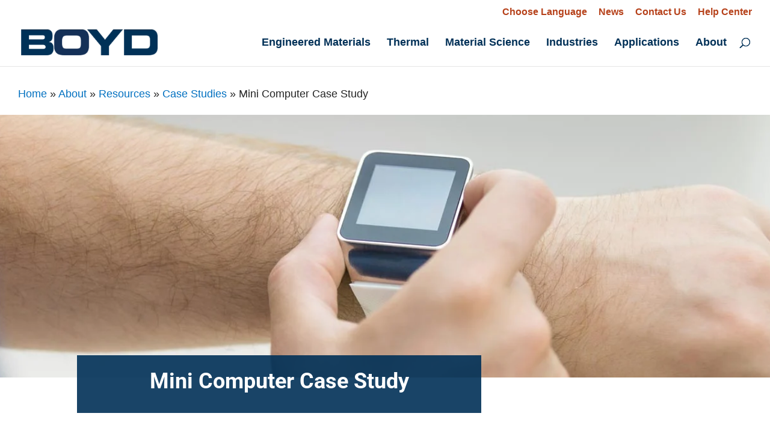

--- FILE ---
content_type: text/html; charset=UTF-8
request_url: https://www.boydcorp.com/about-boyd/resources/case-studies/wearable-mini-computer-thermal-design.html
body_size: 45463
content:
<!DOCTYPE html>
<html lang="en-US">
<head>
	<meta charset="UTF-8" />
<meta http-equiv="X-UA-Compatible" content="IE=edge">
	<link rel="pingback" href="https://www.boydcorp.com/xmlrpc.php" />

	<script type="pmdelayedscript" data-perfmatters-type="text/javascript" data-cfasync="false" data-no-optimize="1" data-no-defer="1" data-no-minify="1">
		document.documentElement.className = 'js';
	</script>
	<script type="pmdelayedscript" data-cfasync="false" data-no-optimize="1" data-no-defer="1" data-no-minify="1">
		window.onload = function () {
			var elementToHide = document.getElementById("hs_show_banner_button");
			if (elementToHide) {
				elementToHide.style.display = "none";
			}
		};
	</script>

	<script type="pmdelayedscript" src="https://app.termly.io/resource-blocker/3b50a3df-2a25-4b68-8b19-d1cca0e97183?autoBlock=on" data-perfmatters-type="text/javascript" data-cfasync="false" data-no-optimize="1" data-no-defer="1" data-no-minify="1">
			</script><style id="et-divi-userfonts">@font-face { font-family: "HelveticaProLight"; font-display: swap;  src: url("https://www.boydcorp.com/wp-content/uploads/et-fonts/font.woff2") format("woff2"), url("https://www.boydcorp.com/wp-content/uploads/et-fonts/font.woff") format("woff"); }</style><style id="et-builder-googlefonts-cached-inline">/* Original: https://fonts.googleapis.com/css?family=Roboto:100,100italic,300,300italic,regular,italic,500,500italic,700,700italic,900,900italic&#038;subset=cyrillic,cyrillic-ext,greek,greek-ext,latin,latin-ext,vietnamese&#038;display=swap *//* User Agent: Mozilla/5.0 (Unknown; Linux x86_64) AppleWebKit/538.1 (KHTML, like Gecko) Safari/538.1 Daum/4.1 */@font-face {font-family: 'Roboto';font-style: italic;font-weight: 100;font-stretch: normal;font-display: swap;src: url(https://fonts.gstatic.com/s/roboto/v50/KFOKCnqEu92Fr1Mu53ZEC9_Vu3r1gIhOszmOClHrs6ljXfMMLoHRiA8.ttf) format('truetype');}@font-face {font-family: 'Roboto';font-style: italic;font-weight: 300;font-stretch: normal;font-display: swap;src: url(https://fonts.gstatic.com/s/roboto/v50/KFOKCnqEu92Fr1Mu53ZEC9_Vu3r1gIhOszmOClHrs6ljXfMMLt_QiA8.ttf) format('truetype');}@font-face {font-family: 'Roboto';font-style: italic;font-weight: 400;font-stretch: normal;font-display: swap;src: url(https://fonts.gstatic.com/s/roboto/v50/KFOKCnqEu92Fr1Mu53ZEC9_Vu3r1gIhOszmOClHrs6ljXfMMLoHQiA8.ttf) format('truetype');}@font-face {font-family: 'Roboto';font-style: italic;font-weight: 500;font-stretch: normal;font-display: swap;src: url(https://fonts.gstatic.com/s/roboto/v50/KFOKCnqEu92Fr1Mu53ZEC9_Vu3r1gIhOszmOClHrs6ljXfMMLrPQiA8.ttf) format('truetype');}@font-face {font-family: 'Roboto';font-style: italic;font-weight: 700;font-stretch: normal;font-display: swap;src: url(https://fonts.gstatic.com/s/roboto/v50/KFOKCnqEu92Fr1Mu53ZEC9_Vu3r1gIhOszmOClHrs6ljXfMMLmbXiA8.ttf) format('truetype');}@font-face {font-family: 'Roboto';font-style: italic;font-weight: 900;font-stretch: normal;font-display: swap;src: url(https://fonts.gstatic.com/s/roboto/v50/KFOKCnqEu92Fr1Mu53ZEC9_Vu3r1gIhOszmOClHrs6ljXfMMLijXiA8.ttf) format('truetype');}@font-face {font-family: 'Roboto';font-style: normal;font-weight: 100;font-stretch: normal;font-display: swap;src: url(https://fonts.gstatic.com/s/roboto/v50/KFOMCnqEu92Fr1ME7kSn66aGLdTylUAMQXC89YmC2DPNWubEbGmT.ttf) format('truetype');}@font-face {font-family: 'Roboto';font-style: normal;font-weight: 300;font-stretch: normal;font-display: swap;src: url(https://fonts.gstatic.com/s/roboto/v50/KFOMCnqEu92Fr1ME7kSn66aGLdTylUAMQXC89YmC2DPNWuaabWmT.ttf) format('truetype');}@font-face {font-family: 'Roboto';font-style: normal;font-weight: 400;font-stretch: normal;font-display: swap;src: url(https://fonts.gstatic.com/s/roboto/v50/KFOMCnqEu92Fr1ME7kSn66aGLdTylUAMQXC89YmC2DPNWubEbWmT.ttf) format('truetype');}@font-face {font-family: 'Roboto';font-style: normal;font-weight: 500;font-stretch: normal;font-display: swap;src: url(https://fonts.gstatic.com/s/roboto/v50/KFOMCnqEu92Fr1ME7kSn66aGLdTylUAMQXC89YmC2DPNWub2bWmT.ttf) format('truetype');}@font-face {font-family: 'Roboto';font-style: normal;font-weight: 700;font-stretch: normal;font-display: swap;src: url(https://fonts.gstatic.com/s/roboto/v50/KFOMCnqEu92Fr1ME7kSn66aGLdTylUAMQXC89YmC2DPNWuYjammT.ttf) format('truetype');}@font-face {font-family: 'Roboto';font-style: normal;font-weight: 900;font-stretch: normal;font-display: swap;src: url(https://fonts.gstatic.com/s/roboto/v50/KFOMCnqEu92Fr1ME7kSn66aGLdTylUAMQXC89YmC2DPNWuZtammT.ttf) format('truetype');}/* User Agent: Mozilla/5.0 (Windows NT 6.1; WOW64; rv:27.0) Gecko/20100101 Firefox/27.0 */@font-face {font-family: 'Roboto';font-style: italic;font-weight: 100;font-stretch: normal;font-display: swap;src: url(https://fonts.gstatic.com/l/font?kit=KFOKCnqEu92Fr1Mu53ZEC9_Vu3r1gIhOszmOClHrs6ljXfMMLoHRiAw&skey=c608c610063635f9&v=v50) format('woff');}@font-face {font-family: 'Roboto';font-style: italic;font-weight: 300;font-stretch: normal;font-display: swap;src: url(https://fonts.gstatic.com/l/font?kit=KFOKCnqEu92Fr1Mu53ZEC9_Vu3r1gIhOszmOClHrs6ljXfMMLt_QiAw&skey=c608c610063635f9&v=v50) format('woff');}@font-face {font-family: 'Roboto';font-style: italic;font-weight: 400;font-stretch: normal;font-display: swap;src: url(https://fonts.gstatic.com/l/font?kit=KFOKCnqEu92Fr1Mu53ZEC9_Vu3r1gIhOszmOClHrs6ljXfMMLoHQiAw&skey=c608c610063635f9&v=v50) format('woff');}@font-face {font-family: 'Roboto';font-style: italic;font-weight: 500;font-stretch: normal;font-display: swap;src: url(https://fonts.gstatic.com/l/font?kit=KFOKCnqEu92Fr1Mu53ZEC9_Vu3r1gIhOszmOClHrs6ljXfMMLrPQiAw&skey=c608c610063635f9&v=v50) format('woff');}@font-face {font-family: 'Roboto';font-style: italic;font-weight: 700;font-stretch: normal;font-display: swap;src: url(https://fonts.gstatic.com/l/font?kit=KFOKCnqEu92Fr1Mu53ZEC9_Vu3r1gIhOszmOClHrs6ljXfMMLmbXiAw&skey=c608c610063635f9&v=v50) format('woff');}@font-face {font-family: 'Roboto';font-style: italic;font-weight: 900;font-stretch: normal;font-display: swap;src: url(https://fonts.gstatic.com/l/font?kit=KFOKCnqEu92Fr1Mu53ZEC9_Vu3r1gIhOszmOClHrs6ljXfMMLijXiAw&skey=c608c610063635f9&v=v50) format('woff');}@font-face {font-family: 'Roboto';font-style: normal;font-weight: 100;font-stretch: normal;font-display: swap;src: url(https://fonts.gstatic.com/l/font?kit=KFOMCnqEu92Fr1ME7kSn66aGLdTylUAMQXC89YmC2DPNWubEbGmQ&skey=a0a0114a1dcab3ac&v=v50) format('woff');}@font-face {font-family: 'Roboto';font-style: normal;font-weight: 300;font-stretch: normal;font-display: swap;src: url(https://fonts.gstatic.com/l/font?kit=KFOMCnqEu92Fr1ME7kSn66aGLdTylUAMQXC89YmC2DPNWuaabWmQ&skey=a0a0114a1dcab3ac&v=v50) format('woff');}@font-face {font-family: 'Roboto';font-style: normal;font-weight: 400;font-stretch: normal;font-display: swap;src: url(https://fonts.gstatic.com/l/font?kit=KFOMCnqEu92Fr1ME7kSn66aGLdTylUAMQXC89YmC2DPNWubEbWmQ&skey=a0a0114a1dcab3ac&v=v50) format('woff');}@font-face {font-family: 'Roboto';font-style: normal;font-weight: 500;font-stretch: normal;font-display: swap;src: url(https://fonts.gstatic.com/l/font?kit=KFOMCnqEu92Fr1ME7kSn66aGLdTylUAMQXC89YmC2DPNWub2bWmQ&skey=a0a0114a1dcab3ac&v=v50) format('woff');}@font-face {font-family: 'Roboto';font-style: normal;font-weight: 700;font-stretch: normal;font-display: swap;src: url(https://fonts.gstatic.com/l/font?kit=KFOMCnqEu92Fr1ME7kSn66aGLdTylUAMQXC89YmC2DPNWuYjammQ&skey=a0a0114a1dcab3ac&v=v50) format('woff');}@font-face {font-family: 'Roboto';font-style: normal;font-weight: 900;font-stretch: normal;font-display: swap;src: url(https://fonts.gstatic.com/l/font?kit=KFOMCnqEu92Fr1ME7kSn66aGLdTylUAMQXC89YmC2DPNWuZtammQ&skey=a0a0114a1dcab3ac&v=v50) format('woff');}/* User Agent: Mozilla/5.0 (Windows NT 6.3; rv:39.0) Gecko/20100101 Firefox/39.0 */@font-face {font-family: 'Roboto';font-style: italic;font-weight: 100;font-stretch: normal;font-display: swap;src: url(https://fonts.gstatic.com/s/roboto/v50/KFOKCnqEu92Fr1Mu53ZEC9_Vu3r1gIhOszmOClHrs6ljXfMMLoHRiAo.woff2) format('woff2');}@font-face {font-family: 'Roboto';font-style: italic;font-weight: 300;font-stretch: normal;font-display: swap;src: url(https://fonts.gstatic.com/s/roboto/v50/KFOKCnqEu92Fr1Mu53ZEC9_Vu3r1gIhOszmOClHrs6ljXfMMLt_QiAo.woff2) format('woff2');}@font-face {font-family: 'Roboto';font-style: italic;font-weight: 400;font-stretch: normal;font-display: swap;src: url(https://fonts.gstatic.com/s/roboto/v50/KFOKCnqEu92Fr1Mu53ZEC9_Vu3r1gIhOszmOClHrs6ljXfMMLoHQiAo.woff2) format('woff2');}@font-face {font-family: 'Roboto';font-style: italic;font-weight: 500;font-stretch: normal;font-display: swap;src: url(https://fonts.gstatic.com/s/roboto/v50/KFOKCnqEu92Fr1Mu53ZEC9_Vu3r1gIhOszmOClHrs6ljXfMMLrPQiAo.woff2) format('woff2');}@font-face {font-family: 'Roboto';font-style: italic;font-weight: 700;font-stretch: normal;font-display: swap;src: url(https://fonts.gstatic.com/s/roboto/v50/KFOKCnqEu92Fr1Mu53ZEC9_Vu3r1gIhOszmOClHrs6ljXfMMLmbXiAo.woff2) format('woff2');}@font-face {font-family: 'Roboto';font-style: italic;font-weight: 900;font-stretch: normal;font-display: swap;src: url(https://fonts.gstatic.com/s/roboto/v50/KFOKCnqEu92Fr1Mu53ZEC9_Vu3r1gIhOszmOClHrs6ljXfMMLijXiAo.woff2) format('woff2');}@font-face {font-family: 'Roboto';font-style: normal;font-weight: 100;font-stretch: normal;font-display: swap;src: url(https://fonts.gstatic.com/s/roboto/v50/KFOMCnqEu92Fr1ME7kSn66aGLdTylUAMQXC89YmC2DPNWubEbGmW.woff2) format('woff2');}@font-face {font-family: 'Roboto';font-style: normal;font-weight: 300;font-stretch: normal;font-display: swap;src: url(https://fonts.gstatic.com/s/roboto/v50/KFOMCnqEu92Fr1ME7kSn66aGLdTylUAMQXC89YmC2DPNWuaabWmW.woff2) format('woff2');}@font-face {font-family: 'Roboto';font-style: normal;font-weight: 400;font-stretch: normal;font-display: swap;src: url(https://fonts.gstatic.com/s/roboto/v50/KFOMCnqEu92Fr1ME7kSn66aGLdTylUAMQXC89YmC2DPNWubEbWmW.woff2) format('woff2');}@font-face {font-family: 'Roboto';font-style: normal;font-weight: 500;font-stretch: normal;font-display: swap;src: url(https://fonts.gstatic.com/s/roboto/v50/KFOMCnqEu92Fr1ME7kSn66aGLdTylUAMQXC89YmC2DPNWub2bWmW.woff2) format('woff2');}@font-face {font-family: 'Roboto';font-style: normal;font-weight: 700;font-stretch: normal;font-display: swap;src: url(https://fonts.gstatic.com/s/roboto/v50/KFOMCnqEu92Fr1ME7kSn66aGLdTylUAMQXC89YmC2DPNWuYjammW.woff2) format('woff2');}@font-face {font-family: 'Roboto';font-style: normal;font-weight: 900;font-stretch: normal;font-display: swap;src: url(https://fonts.gstatic.com/s/roboto/v50/KFOMCnqEu92Fr1ME7kSn66aGLdTylUAMQXC89YmC2DPNWuZtammW.woff2) format('woff2');}</style><meta name='robots' content='index, follow, max-image-preview:large, max-snippet:-1, max-video-preview:-1' />

	
	<title>Mini Computer Case Study - Boyd | Trusted Innovation</title><link rel="preload" href="https://www.boydcorp.com/wp-content/themes/divi-child/fonts/HelveticaProLight/font.woff2" as="font" type="font/woff2" crossorigin fetchpriority="high"><link rel="preload" href="https://www.boydcorp.com/wp-content/themes/Divi/core/admin/fonts/modules/base/modules.woff" as="font" type="font/woff" crossorigin fetchpriority="high"><link rel="preload" href="https://www.boydcorp.com/wp-content/uploads/et-fonts/font.woff2" as="font" type="font/woff2" crossorigin fetchpriority="high"><style id="perfmatters-used-css">@keyframes dtq-blink{50%{opacity:0;}}.animated{-webkit-animation-duration:1s;-moz-animation-duration:1s;-o-animation-duration:1s;animation-duration:1s;-webkit-animation-fill-mode:both;-moz-animation-fill-mode:both;-o-animation-fill-mode:both;animation-fill-mode:both;}.animated.hinge{-webkit-animation-duration:2s;-moz-animation-duration:2s;-o-animation-duration:2s;animation-duration:2s;}@-webkit-keyframes flash{0%,100%,50%{opacity:1;}25%,75%{opacity:0;}}@-moz-keyframes flash{0%,100%,50%{opacity:1;}25%,75%{opacity:0;}}@-o-keyframes flash{0%,100%,50%{opacity:1;}25%,75%{opacity:0;}}@keyframes flash{0%,100%,50%{opacity:1;}25%,75%{opacity:0;}}@-webkit-keyframes shake{0%,100%{-webkit-transform:translateX(0);}10%,30%,50%,70%,90%{-webkit-transform:translateX(-10px);}20%,40%,60%,80%{-webkit-transform:translateX(10px);}}@-moz-keyframes shake{0%,100%{-moz-transform:translateX(0);}10%,30%,50%,70%,90%{-moz-transform:translateX(-10px);}20%,40%,60%,80%{-moz-transform:translateX(10px);}}@-o-keyframes shake{0%,100%{-o-transform:translateX(0);}10%,30%,50%,70%,90%{-o-transform:translateX(-10px);}20%,40%,60%,80%{-o-transform:translateX(10px);}}@keyframes shake{0%,100%{transform:translateX(0);}10%,30%,50%,70%,90%{transform:translateX(-10px);}20%,40%,60%,80%{transform:translateX(10px);}}@-webkit-keyframes bounce{0%,100%,20%,50%,80%{-webkit-transform:translateY(0);}40%{-webkit-transform:translateY(-30px);}60%{-webkit-transform:translateY(-15px);}}@-moz-keyframes bounce{0%,100%,20%,50%,80%{-moz-transform:translateY(0);}40%{-moz-transform:translateY(-30px);}60%{-moz-transform:translateY(-15px);}}@-o-keyframes bounce{0%,100%,20%,50%,80%{-o-transform:translateY(0);}40%{-o-transform:translateY(-30px);}60%{-o-transform:translateY(-15px);}}@keyframes bounce{0%,100%,20%,50%,80%{transform:translateY(0);}40%{transform:translateY(-30px);}60%{transform:translateY(-15px);}}@-webkit-keyframes tada{0%{-webkit-transform:scale(1);}10%,20%{-webkit-transform:scale(.9) rotate(-3deg);}30%,50%,70%,90%{-webkit-transform:scale(1.1) rotate(3deg);}40%,60%,80%{-webkit-transform:scale(1.1) rotate(-3deg);}100%{-webkit-transform:scale(1) rotate(0);}}@-moz-keyframes tada{0%{-moz-transform:scale(1);}10%,20%{-moz-transform:scale(.9) rotate(-3deg);}30%,50%,70%,90%{-moz-transform:scale(1.1) rotate(3deg);}40%,60%,80%{-moz-transform:scale(1.1) rotate(-3deg);}100%{-moz-transform:scale(1) rotate(0);}}@-o-keyframes tada{0%{-o-transform:scale(1);}10%,20%{-o-transform:scale(.9) rotate(-3deg);}30%,50%,70%,90%{-o-transform:scale(1.1) rotate(3deg);}40%,60%,80%{-o-transform:scale(1.1) rotate(-3deg);}100%{-o-transform:scale(1) rotate(0);}}@keyframes tada{0%{transform:scale(1);}10%,20%{transform:scale(.9) rotate(-3deg);}30%,50%,70%,90%{transform:scale(1.1) rotate(3deg);}40%,60%,80%{transform:scale(1.1) rotate(-3deg);}100%{transform:scale(1) rotate(0);}}@-webkit-keyframes swing{100%,20%,40%,60%,80%{-webkit-transform-origin:top center;}20%{-webkit-transform:rotate(15deg);}40%{-webkit-transform:rotate(-10deg);}60%{-webkit-transform:rotate(5deg);}80%{-webkit-transform:rotate(-5deg);}100%{-webkit-transform:rotate(0);}}@-moz-keyframes swing{20%{-moz-transform:rotate(15deg);}40%{-moz-transform:rotate(-10deg);}60%{-moz-transform:rotate(5deg);}80%{-moz-transform:rotate(-5deg);}100%{-moz-transform:rotate(0);}}@-o-keyframes swing{20%{-o-transform:rotate(15deg);}40%{-o-transform:rotate(-10deg);}60%{-o-transform:rotate(5deg);}80%{-o-transform:rotate(-5deg);}100%{-o-transform:rotate(0);}}@keyframes swing{20%{transform:rotate(15deg);}40%{transform:rotate(-10deg);}60%{transform:rotate(5deg);}80%{transform:rotate(-5deg);}100%{transform:rotate(0);}}@-webkit-keyframes wobble{0%{-webkit-transform:translateX(0);}15%{-webkit-transform:translateX(-25%) rotate(-5deg);}30%{-webkit-transform:translateX(20%) rotate(3deg);}45%{-webkit-transform:translateX(-15%) rotate(-3deg);}60%{-webkit-transform:translateX(10%) rotate(2deg);}75%{-webkit-transform:translateX(-5%) rotate(-1deg);}100%{-webkit-transform:translateX(0);}}@-moz-keyframes wobble{0%{-moz-transform:translateX(0);}15%{-moz-transform:translateX(-25%) rotate(-5deg);}30%{-moz-transform:translateX(20%) rotate(3deg);}45%{-moz-transform:translateX(-15%) rotate(-3deg);}60%{-moz-transform:translateX(10%) rotate(2deg);}75%{-moz-transform:translateX(-5%) rotate(-1deg);}100%{-moz-transform:translateX(0);}}@-o-keyframes wobble{0%{-o-transform:translateX(0);}15%{-o-transform:translateX(-25%) rotate(-5deg);}30%{-o-transform:translateX(20%) rotate(3deg);}45%{-o-transform:translateX(-15%) rotate(-3deg);}60%{-o-transform:translateX(10%) rotate(2deg);}75%{-o-transform:translateX(-5%) rotate(-1deg);}100%{-o-transform:translateX(0);}}@keyframes wobble{0%{transform:translateX(0);}15%{transform:translateX(-25%) rotate(-5deg);}30%{transform:translateX(20%) rotate(3deg);}45%{transform:translateX(-15%) rotate(-3deg);}60%{transform:translateX(10%) rotate(2deg);}75%{transform:translateX(-5%) rotate(-1deg);}100%{transform:translateX(0);}}@-webkit-keyframes pulse{0%{-webkit-transform:scale(1);}50%{-webkit-transform:scale(1.1);}100%{-webkit-transform:scale(1);}}@-moz-keyframes pulse{0%{-moz-transform:scale(1);}50%{-moz-transform:scale(1.1);}100%{-moz-transform:scale(1);}}@-o-keyframes pulse{0%{-o-transform:scale(1);}50%{-o-transform:scale(1.1);}100%{-o-transform:scale(1);}}@keyframes pulse{0%{transform:scale(1);}50%{transform:scale(1.1);}100%{transform:scale(1);}}@-webkit-keyframes flip{0%{-webkit-transform:perspective(400px) rotateY(0);-webkit-animation-timing-function:ease-out;}40%{-webkit-transform:perspective(400px) translateZ(150px) rotateY(170deg);-webkit-animation-timing-function:ease-out;}50%{-webkit-transform:perspective(400px) translateZ(150px) rotateY(190deg) scale(1);-webkit-animation-timing-function:ease-in;}80%{-webkit-transform:perspective(400px) rotateY(360deg) scale(.95);-webkit-animation-timing-function:ease-in;}100%{-webkit-transform:perspective(400px) scale(1);-webkit-animation-timing-function:ease-in;}}@-moz-keyframes flip{0%{-moz-transform:perspective(400px) rotateY(0);-moz-animation-timing-function:ease-out;}40%{-moz-transform:perspective(400px) translateZ(150px) rotateY(170deg);-moz-animation-timing-function:ease-out;}50%{-moz-transform:perspective(400px) translateZ(150px) rotateY(190deg) scale(1);-moz-animation-timing-function:ease-in;}80%{-moz-transform:perspective(400px) rotateY(360deg) scale(.95);-moz-animation-timing-function:ease-in;}100%{-moz-transform:perspective(400px) scale(1);-moz-animation-timing-function:ease-in;}}@-o-keyframes flip{0%{-o-transform:perspective(400px) rotateY(0);-o-animation-timing-function:ease-out;}40%{-o-transform:perspective(400px) translateZ(150px) rotateY(170deg);-o-animation-timing-function:ease-out;}50%{-o-transform:perspective(400px) translateZ(150px) rotateY(190deg) scale(1);-o-animation-timing-function:ease-in;}80%{-o-transform:perspective(400px) rotateY(360deg) scale(.95);-o-animation-timing-function:ease-in;}100%{-o-transform:perspective(400px) scale(1);-o-animation-timing-function:ease-in;}}@keyframes flip{0%{transform:perspective(400px) rotateY(0);animation-timing-function:ease-out;}40%{transform:perspective(400px) translateZ(150px) rotateY(170deg);animation-timing-function:ease-out;}50%{transform:perspective(400px) translateZ(150px) rotateY(190deg) scale(1);animation-timing-function:ease-in;}80%{transform:perspective(400px) rotateY(360deg) scale(.95);animation-timing-function:ease-in;}100%{transform:perspective(400px) scale(1);animation-timing-function:ease-in;}}@-webkit-keyframes flipInX{0%{-webkit-transform:perspective(400px) rotateX(90deg);opacity:0;}40%{-webkit-transform:perspective(400px) rotateX(-10deg);}70%{-webkit-transform:perspective(400px) rotateX(10deg);}100%{-webkit-transform:perspective(400px) rotateX(0);opacity:1;}}@-moz-keyframes flipInX{0%{-moz-transform:perspective(400px) rotateX(90deg);opacity:0;}40%{-moz-transform:perspective(400px) rotateX(-10deg);}70%{-moz-transform:perspective(400px) rotateX(10deg);}100%{-moz-transform:perspective(400px) rotateX(0);opacity:1;}}@-o-keyframes flipInX{0%{-o-transform:perspective(400px) rotateX(90deg);opacity:0;}40%{-o-transform:perspective(400px) rotateX(-10deg);}70%{-o-transform:perspective(400px) rotateX(10deg);}100%{-o-transform:perspective(400px) rotateX(0);opacity:1;}}@keyframes flipInX{0%{transform:perspective(400px) rotateX(90deg);opacity:0;}40%{transform:perspective(400px) rotateX(-10deg);}70%{transform:perspective(400px) rotateX(10deg);}100%{transform:perspective(400px) rotateX(0);opacity:1;}}@-webkit-keyframes flipOutX{0%{-webkit-transform:perspective(400px) rotateX(0);opacity:1;}100%{-webkit-transform:perspective(400px) rotateX(90deg);opacity:0;}}@-moz-keyframes flipOutX{0%{-moz-transform:perspective(400px) rotateX(0);opacity:1;}100%{-moz-transform:perspective(400px) rotateX(90deg);opacity:0;}}@-o-keyframes flipOutX{0%{-o-transform:perspective(400px) rotateX(0);opacity:1;}100%{-o-transform:perspective(400px) rotateX(90deg);opacity:0;}}@keyframes flipOutX{0%{transform:perspective(400px) rotateX(0);opacity:1;}100%{transform:perspective(400px) rotateX(90deg);opacity:0;}}@-webkit-keyframes flipInY{0%{-webkit-transform:perspective(400px) rotateY(90deg);opacity:0;}40%{-webkit-transform:perspective(400px) rotateY(-10deg);}70%{-webkit-transform:perspective(400px) rotateY(10deg);}100%{-webkit-transform:perspective(400px) rotateY(0);opacity:1;}}@-moz-keyframes flipInY{0%{-moz-transform:perspective(400px) rotateY(90deg);opacity:0;}40%{-moz-transform:perspective(400px) rotateY(-10deg);}70%{-moz-transform:perspective(400px) rotateY(10deg);}100%{-moz-transform:perspective(400px) rotateY(0);opacity:1;}}@-o-keyframes flipInY{0%{-o-transform:perspective(400px) rotateY(90deg);opacity:0;}40%{-o-transform:perspective(400px) rotateY(-10deg);}70%{-o-transform:perspective(400px) rotateY(10deg);}100%{-o-transform:perspective(400px) rotateY(0);opacity:1;}}@keyframes flipInY{0%{transform:perspective(400px) rotateY(90deg);opacity:0;}40%{transform:perspective(400px) rotateY(-10deg);}70%{transform:perspective(400px) rotateY(10deg);}100%{transform:perspective(400px) rotateY(0);opacity:1;}}@-webkit-keyframes flipOutY{0%{-webkit-transform:perspective(400px) rotateY(0);opacity:1;}100%{-webkit-transform:perspective(400px) rotateY(90deg);opacity:0;}}@-moz-keyframes flipOutY{0%{-moz-transform:perspective(400px) rotateY(0);opacity:1;}100%{-moz-transform:perspective(400px) rotateY(90deg);opacity:0;}}@-o-keyframes flipOutY{0%{-o-transform:perspective(400px) rotateY(0);opacity:1;}100%{-o-transform:perspective(400px) rotateY(90deg);opacity:0;}}@keyframes flipOutY{0%{transform:perspective(400px) rotateY(0);opacity:1;}100%{transform:perspective(400px) rotateY(90deg);opacity:0;}}@-webkit-keyframes fadeIn{0%{opacity:0;}100%{opacity:1;}}@-moz-keyframes fadeIn{0%{opacity:0;}100%{opacity:1;}}@-o-keyframes fadeIn{0%{opacity:0;}100%{opacity:1;}}@keyframes fadeIn{0%{opacity:0;}100%{opacity:1;}}@-webkit-keyframes fadeInUp{0%{opacity:0;-webkit-transform:translateY(20px);}100%{opacity:1;-webkit-transform:translateY(0);}}@-moz-keyframes fadeInUp{0%{opacity:0;-moz-transform:translateY(20px);}100%{opacity:1;-moz-transform:translateY(0);}}@-o-keyframes fadeInUp{0%{opacity:0;-o-transform:translateY(20px);}100%{opacity:1;-o-transform:translateY(0);}}@keyframes fadeInUp{0%{opacity:0;transform:translateY(20px);}100%{opacity:1;transform:translateY(0);}}@-webkit-keyframes fadeInDown{0%{opacity:0;-webkit-transform:translateY(-20px);}100%{opacity:1;-webkit-transform:translateY(0);}}@-moz-keyframes fadeInDown{0%{opacity:0;-moz-transform:translateY(-20px);}100%{opacity:1;-moz-transform:translateY(0);}}@-o-keyframes fadeInDown{0%{opacity:0;-o-transform:translateY(-20px);}100%{opacity:1;-o-transform:translateY(0);}}@keyframes fadeInDown{0%{opacity:0;transform:translateY(-20px);}100%{opacity:1;transform:translateY(0);}}@-webkit-keyframes fadeInLeft{0%{opacity:0;-webkit-transform:translateX(-20px);}100%{opacity:1;-webkit-transform:translateX(0);}}@-moz-keyframes fadeInLeft{0%{opacity:0;-moz-transform:translateX(-20px);}100%{opacity:1;-moz-transform:translateX(0);}}@-o-keyframes fadeInLeft{0%{opacity:0;-o-transform:translateX(-20px);}100%{opacity:1;-o-transform:translateX(0);}}@keyframes fadeInLeft{0%{opacity:0;transform:translateX(-20px);}100%{opacity:1;transform:translateX(0);}}@-webkit-keyframes fadeInRight{0%{opacity:0;-webkit-transform:translateX(20px);}100%{opacity:1;-webkit-transform:translateX(0);}}@-moz-keyframes fadeInRight{0%{opacity:0;-moz-transform:translateX(20px);}100%{opacity:1;-moz-transform:translateX(0);}}@-o-keyframes fadeInRight{0%{opacity:0;-o-transform:translateX(20px);}100%{opacity:1;-o-transform:translateX(0);}}@keyframes fadeInRight{0%{opacity:0;transform:translateX(20px);}100%{opacity:1;transform:translateX(0);}}@-webkit-keyframes fadeInUpBig{0%{opacity:0;-webkit-transform:translateY(2000px);}100%{opacity:1;-webkit-transform:translateY(0);}}@-moz-keyframes fadeInUpBig{0%{opacity:0;-moz-transform:translateY(2000px);}100%{opacity:1;-moz-transform:translateY(0);}}@-o-keyframes fadeInUpBig{0%{opacity:0;-o-transform:translateY(2000px);}100%{opacity:1;-o-transform:translateY(0);}}@keyframes fadeInUpBig{0%{opacity:0;transform:translateY(2000px);}100%{opacity:1;transform:translateY(0);}}@-webkit-keyframes fadeInDownBig{0%{opacity:0;-webkit-transform:translateY(-2000px);}100%{opacity:1;-webkit-transform:translateY(0);}}@-moz-keyframes fadeInDownBig{0%{opacity:0;-moz-transform:translateY(-2000px);}100%{opacity:1;-moz-transform:translateY(0);}}@-o-keyframes fadeInDownBig{0%{opacity:0;-o-transform:translateY(-2000px);}100%{opacity:1;-o-transform:translateY(0);}}@keyframes fadeInDownBig{0%{opacity:0;transform:translateY(-2000px);}100%{opacity:1;transform:translateY(0);}}@-webkit-keyframes fadeInLeftBig{0%{opacity:0;-webkit-transform:translateX(-2000px);}100%{opacity:1;-webkit-transform:translateX(0);}}@-moz-keyframes fadeInLeftBig{0%{opacity:0;-moz-transform:translateX(-2000px);}100%{opacity:1;-moz-transform:translateX(0);}}@-o-keyframes fadeInLeftBig{0%{opacity:0;-o-transform:translateX(-2000px);}100%{opacity:1;-o-transform:translateX(0);}}@keyframes fadeInLeftBig{0%{opacity:0;transform:translateX(-2000px);}100%{opacity:1;transform:translateX(0);}}@-webkit-keyframes fadeInRightBig{0%{opacity:0;-webkit-transform:translateX(2000px);}100%{opacity:1;-webkit-transform:translateX(0);}}@-moz-keyframes fadeInRightBig{0%{opacity:0;-moz-transform:translateX(2000px);}100%{opacity:1;-moz-transform:translateX(0);}}@-o-keyframes fadeInRightBig{0%{opacity:0;-o-transform:translateX(2000px);}100%{opacity:1;-o-transform:translateX(0);}}@keyframes fadeInRightBig{0%{opacity:0;transform:translateX(2000px);}100%{opacity:1;transform:translateX(0);}}@-webkit-keyframes fadeOut{0%{opacity:1;}100%{opacity:0;}}@-moz-keyframes fadeOut{0%{opacity:1;}100%{opacity:0;}}@-o-keyframes fadeOut{0%{opacity:1;}100%{opacity:0;}}@keyframes fadeOut{0%{opacity:1;}100%{opacity:0;}}@-webkit-keyframes fadeOutUp{0%{opacity:1;-webkit-transform:translateY(0);}100%{opacity:0;-webkit-transform:translateY(-20px);}}@-moz-keyframes fadeOutUp{0%{opacity:1;-moz-transform:translateY(0);}100%{opacity:0;-moz-transform:translateY(-20px);}}@-o-keyframes fadeOutUp{0%{opacity:1;-o-transform:translateY(0);}100%{opacity:0;-o-transform:translateY(-20px);}}@keyframes fadeOutUp{0%{opacity:1;transform:translateY(0);}100%{opacity:0;transform:translateY(-20px);}}@-webkit-keyframes fadeOutDown{0%{opacity:1;-webkit-transform:translateY(0);}100%{opacity:0;-webkit-transform:translateY(20px);}}@-moz-keyframes fadeOutDown{0%{opacity:1;-moz-transform:translateY(0);}100%{opacity:0;-moz-transform:translateY(20px);}}@-o-keyframes fadeOutDown{0%{opacity:1;-o-transform:translateY(0);}100%{opacity:0;-o-transform:translateY(20px);}}@keyframes fadeOutDown{0%{opacity:1;transform:translateY(0);}100%{opacity:0;transform:translateY(20px);}}@-webkit-keyframes fadeOutLeft{0%{opacity:1;-webkit-transform:translateX(0);}100%{opacity:0;-webkit-transform:translateX(-20px);}}@-moz-keyframes fadeOutLeft{0%{opacity:1;-moz-transform:translateX(0);}100%{opacity:0;-moz-transform:translateX(-20px);}}@-o-keyframes fadeOutLeft{0%{opacity:1;-o-transform:translateX(0);}100%{opacity:0;-o-transform:translateX(-20px);}}@keyframes fadeOutLeft{0%{opacity:1;transform:translateX(0);}100%{opacity:0;transform:translateX(-20px);}}@-webkit-keyframes fadeOutRight{0%{opacity:1;-webkit-transform:translateX(0);}100%{opacity:0;-webkit-transform:translateX(20px);}}@-moz-keyframes fadeOutRight{0%{opacity:1;-moz-transform:translateX(0);}100%{opacity:0;-moz-transform:translateX(20px);}}@-o-keyframes fadeOutRight{0%{opacity:1;-o-transform:translateX(0);}100%{opacity:0;-o-transform:translateX(20px);}}@keyframes fadeOutRight{0%{opacity:1;transform:translateX(0);}100%{opacity:0;transform:translateX(20px);}}@-webkit-keyframes fadeOutUpBig{0%{opacity:1;-webkit-transform:translateY(0);}100%{opacity:0;-webkit-transform:translateY(-2000px);}}@-moz-keyframes fadeOutUpBig{0%{opacity:1;-moz-transform:translateY(0);}100%{opacity:0;-moz-transform:translateY(-2000px);}}@-o-keyframes fadeOutUpBig{0%{opacity:1;-o-transform:translateY(0);}100%{opacity:0;-o-transform:translateY(-2000px);}}@keyframes fadeOutUpBig{0%{opacity:1;transform:translateY(0);}100%{opacity:0;transform:translateY(-2000px);}}@-webkit-keyframes fadeOutDownBig{0%{opacity:1;-webkit-transform:translateY(0);}100%{opacity:0;-webkit-transform:translateY(2000px);}}@-moz-keyframes fadeOutDownBig{0%{opacity:1;-moz-transform:translateY(0);}100%{opacity:0;-moz-transform:translateY(2000px);}}@-o-keyframes fadeOutDownBig{0%{opacity:1;-o-transform:translateY(0);}100%{opacity:0;-o-transform:translateY(2000px);}}@keyframes fadeOutDownBig{0%{opacity:1;transform:translateY(0);}100%{opacity:0;transform:translateY(2000px);}}@-webkit-keyframes fadeOutLeftBig{0%{opacity:1;-webkit-transform:translateX(0);}100%{opacity:0;-webkit-transform:translateX(-2000px);}}@-moz-keyframes fadeOutLeftBig{0%{opacity:1;-moz-transform:translateX(0);}100%{opacity:0;-moz-transform:translateX(-2000px);}}@-o-keyframes fadeOutLeftBig{0%{opacity:1;-o-transform:translateX(0);}100%{opacity:0;-o-transform:translateX(-2000px);}}@keyframes fadeOutLeftBig{0%{opacity:1;transform:translateX(0);}100%{opacity:0;transform:translateX(-2000px);}}@-webkit-keyframes fadeOutRightBig{0%{opacity:1;-webkit-transform:translateX(0);}100%{opacity:0;-webkit-transform:translateX(2000px);}}@-moz-keyframes fadeOutRightBig{0%{opacity:1;-moz-transform:translateX(0);}100%{opacity:0;-moz-transform:translateX(2000px);}}@-o-keyframes fadeOutRightBig{0%{opacity:1;-o-transform:translateX(0);}100%{opacity:0;-o-transform:translateX(2000px);}}@keyframes fadeOutRightBig{0%{opacity:1;transform:translateX(0);}100%{opacity:0;transform:translateX(2000px);}}@-webkit-keyframes bounceIn{0%{opacity:0;-webkit-transform:scale(.3);}50%{opacity:1;-webkit-transform:scale(1.05);}70%{-webkit-transform:scale(.9);}100%{-webkit-transform:scale(1);}}@-moz-keyframes bounceIn{0%{opacity:0;-moz-transform:scale(.3);}50%{opacity:1;-moz-transform:scale(1.05);}70%{-moz-transform:scale(.9);}100%{-moz-transform:scale(1);}}@-o-keyframes bounceIn{0%{opacity:0;-o-transform:scale(.3);}50%{opacity:1;-o-transform:scale(1.05);}70%{-o-transform:scale(.9);}100%{-o-transform:scale(1);}}@keyframes bounceIn{0%{opacity:0;transform:scale(.3);}50%{opacity:1;transform:scale(1.05);}70%{transform:scale(.9);}100%{transform:scale(1);}}@-webkit-keyframes bounceInUp{0%{opacity:0;-webkit-transform:translateY(2000px);}60%{opacity:1;-webkit-transform:translateY(-30px);}80%{-webkit-transform:translateY(10px);}100%{-webkit-transform:translateY(0);}}@-moz-keyframes bounceInUp{0%{opacity:0;-moz-transform:translateY(2000px);}60%{opacity:1;-moz-transform:translateY(-30px);}80%{-moz-transform:translateY(10px);}100%{-moz-transform:translateY(0);}}@-o-keyframes bounceInUp{0%{opacity:0;-o-transform:translateY(2000px);}60%{opacity:1;-o-transform:translateY(-30px);}80%{-o-transform:translateY(10px);}100%{-o-transform:translateY(0);}}@keyframes bounceInUp{0%{opacity:0;transform:translateY(2000px);}60%{opacity:1;transform:translateY(-30px);}80%{transform:translateY(10px);}100%{transform:translateY(0);}}@-webkit-keyframes bounceInDown{0%{opacity:0;-webkit-transform:translateY(-2000px);}60%{opacity:1;-webkit-transform:translateY(30px);}80%{-webkit-transform:translateY(-10px);}100%{-webkit-transform:translateY(0);}}@-moz-keyframes bounceInDown{0%{opacity:0;-moz-transform:translateY(-2000px);}60%{opacity:1;-moz-transform:translateY(30px);}80%{-moz-transform:translateY(-10px);}100%{-moz-transform:translateY(0);}}@-o-keyframes bounceInDown{0%{opacity:0;-o-transform:translateY(-2000px);}60%{opacity:1;-o-transform:translateY(30px);}80%{-o-transform:translateY(-10px);}100%{-o-transform:translateY(0);}}@keyframes bounceInDown{0%{opacity:0;transform:translateY(-2000px);}60%{opacity:1;transform:translateY(30px);}80%{transform:translateY(-10px);}100%{transform:translateY(0);}}@-webkit-keyframes bounceInLeft{0%{opacity:0;-webkit-transform:translateX(-2000px);}60%{opacity:1;-webkit-transform:translateX(30px);}80%{-webkit-transform:translateX(-10px);}100%{-webkit-transform:translateX(0);}}@-moz-keyframes bounceInLeft{0%{opacity:0;-moz-transform:translateX(-2000px);}60%{opacity:1;-moz-transform:translateX(30px);}80%{-moz-transform:translateX(-10px);}100%{-moz-transform:translateX(0);}}@-o-keyframes bounceInLeft{0%{opacity:0;-o-transform:translateX(-2000px);}60%{opacity:1;-o-transform:translateX(30px);}80%{-o-transform:translateX(-10px);}100%{-o-transform:translateX(0);}}@keyframes bounceInLeft{0%{opacity:0;transform:translateX(-2000px);}60%{opacity:1;transform:translateX(30px);}80%{transform:translateX(-10px);}100%{transform:translateX(0);}}@-webkit-keyframes bounceInRight{0%{opacity:0;-webkit-transform:translateX(2000px);}60%{opacity:1;-webkit-transform:translateX(-30px);}80%{-webkit-transform:translateX(10px);}100%{-webkit-transform:translateX(0);}}@-moz-keyframes bounceInRight{0%{opacity:0;-moz-transform:translateX(2000px);}60%{opacity:1;-moz-transform:translateX(-30px);}80%{-moz-transform:translateX(10px);}100%{-moz-transform:translateX(0);}}@-o-keyframes bounceInRight{0%{opacity:0;-o-transform:translateX(2000px);}60%{opacity:1;-o-transform:translateX(-30px);}80%{-o-transform:translateX(10px);}100%{-o-transform:translateX(0);}}@keyframes bounceInRight{0%{opacity:0;transform:translateX(2000px);}60%{opacity:1;transform:translateX(-30px);}80%{transform:translateX(10px);}100%{transform:translateX(0);}}@-webkit-keyframes bounceOut{0%{-webkit-transform:scale(1);}25%{-webkit-transform:scale(.95);}50%{opacity:1;-webkit-transform:scale(1.1);}100%{opacity:0;-webkit-transform:scale(.3);}}@-moz-keyframes bounceOut{0%{-moz-transform:scale(1);}25%{-moz-transform:scale(.95);}50%{opacity:1;-moz-transform:scale(1.1);}100%{opacity:0;-moz-transform:scale(.3);}}@-o-keyframes bounceOut{0%{-o-transform:scale(1);}25%{-o-transform:scale(.95);}50%{opacity:1;-o-transform:scale(1.1);}100%{opacity:0;-o-transform:scale(.3);}}@keyframes bounceOut{0%{transform:scale(1);}25%{transform:scale(.95);}50%{opacity:1;transform:scale(1.1);}100%{opacity:0;transform:scale(.3);}}@-webkit-keyframes bounceOutUp{0%{-webkit-transform:translateY(0);}20%{opacity:1;-webkit-transform:translateY(20px);}100%{opacity:0;-webkit-transform:translateY(-2000px);}}@-moz-keyframes bounceOutUp{0%{-moz-transform:translateY(0);}20%{opacity:1;-moz-transform:translateY(20px);}100%{opacity:0;-moz-transform:translateY(-2000px);}}@-o-keyframes bounceOutUp{0%{-o-transform:translateY(0);}20%{opacity:1;-o-transform:translateY(20px);}100%{opacity:0;-o-transform:translateY(-2000px);}}@keyframes bounceOutUp{0%{transform:translateY(0);}20%{opacity:1;transform:translateY(20px);}100%{opacity:0;transform:translateY(-2000px);}}@-webkit-keyframes bounceOutDown{0%{-webkit-transform:translateY(0);}20%{opacity:1;-webkit-transform:translateY(-20px);}100%{opacity:0;-webkit-transform:translateY(2000px);}}@-moz-keyframes bounceOutDown{0%{-moz-transform:translateY(0);}20%{opacity:1;-moz-transform:translateY(-20px);}100%{opacity:0;-moz-transform:translateY(2000px);}}@-o-keyframes bounceOutDown{0%{-o-transform:translateY(0);}20%{opacity:1;-o-transform:translateY(-20px);}100%{opacity:0;-o-transform:translateY(2000px);}}@keyframes bounceOutDown{0%{transform:translateY(0);}20%{opacity:1;transform:translateY(-20px);}100%{opacity:0;transform:translateY(2000px);}}@-webkit-keyframes bounceOutLeft{0%{-webkit-transform:translateX(0);}20%{opacity:1;-webkit-transform:translateX(20px);}100%{opacity:0;-webkit-transform:translateX(-2000px);}}@-moz-keyframes bounceOutLeft{0%{-moz-transform:translateX(0);}20%{opacity:1;-moz-transform:translateX(20px);}100%{opacity:0;-moz-transform:translateX(-2000px);}}@-o-keyframes bounceOutLeft{0%{-o-transform:translateX(0);}20%{opacity:1;-o-transform:translateX(20px);}100%{opacity:0;-o-transform:translateX(-2000px);}}@keyframes bounceOutLeft{0%{transform:translateX(0);}20%{opacity:1;transform:translateX(20px);}100%{opacity:0;transform:translateX(-2000px);}}@-webkit-keyframes bounceOutRight{0%{-webkit-transform:translateX(0);}20%{opacity:1;-webkit-transform:translateX(-20px);}100%{opacity:0;-webkit-transform:translateX(2000px);}}@-moz-keyframes bounceOutRight{0%{-moz-transform:translateX(0);}20%{opacity:1;-moz-transform:translateX(-20px);}100%{opacity:0;-moz-transform:translateX(2000px);}}@-o-keyframes bounceOutRight{0%{-o-transform:translateX(0);}20%{opacity:1;-o-transform:translateX(-20px);}100%{opacity:0;-o-transform:translateX(2000px);}}@keyframes bounceOutRight{0%{transform:translateX(0);}20%{opacity:1;transform:translateX(-20px);}100%{opacity:0;transform:translateX(2000px);}}@-webkit-keyframes rotateIn{0%{-webkit-transform-origin:center center;-webkit-transform:rotate(-200deg);opacity:0;}100%{-webkit-transform-origin:center center;-webkit-transform:rotate(0);opacity:1;}}@-moz-keyframes rotateIn{0%{-moz-transform-origin:center center;-moz-transform:rotate(-200deg);opacity:0;}100%{-moz-transform-origin:center center;-moz-transform:rotate(0);opacity:1;}}@-o-keyframes rotateIn{0%{-o-transform-origin:center center;-o-transform:rotate(-200deg);opacity:0;}100%{-o-transform-origin:center center;-o-transform:rotate(0);opacity:1;}}@keyframes rotateIn{0%{transform-origin:center center;transform:rotate(-200deg);opacity:0;}100%{transform-origin:center center;transform:rotate(0);opacity:1;}}@-webkit-keyframes rotateInUpLeft{0%{-webkit-transform-origin:left bottom;-webkit-transform:rotate(90deg);opacity:0;}100%{-webkit-transform-origin:left bottom;-webkit-transform:rotate(0);opacity:1;}}@-moz-keyframes rotateInUpLeft{0%{-moz-transform-origin:left bottom;-moz-transform:rotate(90deg);opacity:0;}100%{-moz-transform-origin:left bottom;-moz-transform:rotate(0);opacity:1;}}@-o-keyframes rotateInUpLeft{0%{-o-transform-origin:left bottom;-o-transform:rotate(90deg);opacity:0;}100%{-o-transform-origin:left bottom;-o-transform:rotate(0);opacity:1;}}@keyframes rotateInUpLeft{0%{transform-origin:left bottom;transform:rotate(90deg);opacity:0;}100%{transform-origin:left bottom;transform:rotate(0);opacity:1;}}@-webkit-keyframes rotateInDownLeft{0%{-webkit-transform-origin:left bottom;-webkit-transform:rotate(-90deg);opacity:0;}100%{-webkit-transform-origin:left bottom;-webkit-transform:rotate(0);opacity:1;}}@-moz-keyframes rotateInDownLeft{0%{-moz-transform-origin:left bottom;-moz-transform:rotate(-90deg);opacity:0;}100%{-moz-transform-origin:left bottom;-moz-transform:rotate(0);opacity:1;}}@-o-keyframes rotateInDownLeft{0%{-o-transform-origin:left bottom;-o-transform:rotate(-90deg);opacity:0;}100%{-o-transform-origin:left bottom;-o-transform:rotate(0);opacity:1;}}@keyframes rotateInDownLeft{0%{transform-origin:left bottom;transform:rotate(-90deg);opacity:0;}100%{transform-origin:left bottom;transform:rotate(0);opacity:1;}}@-webkit-keyframes rotateInUpRight{0%{-webkit-transform-origin:right bottom;-webkit-transform:rotate(-90deg);opacity:0;}100%{-webkit-transform-origin:right bottom;-webkit-transform:rotate(0);opacity:1;}}@-moz-keyframes rotateInUpRight{0%{-moz-transform-origin:right bottom;-moz-transform:rotate(-90deg);opacity:0;}100%{-moz-transform-origin:right bottom;-moz-transform:rotate(0);opacity:1;}}@-o-keyframes rotateInUpRight{0%{-o-transform-origin:right bottom;-o-transform:rotate(-90deg);opacity:0;}100%{-o-transform-origin:right bottom;-o-transform:rotate(0);opacity:1;}}@keyframes rotateInUpRight{0%{transform-origin:right bottom;transform:rotate(-90deg);opacity:0;}100%{transform-origin:right bottom;transform:rotate(0);opacity:1;}}@-webkit-keyframes rotateInDownRight{0%{-webkit-transform-origin:right bottom;-webkit-transform:rotate(90deg);opacity:0;}100%{-webkit-transform-origin:right bottom;-webkit-transform:rotate(0);opacity:1;}}@-moz-keyframes rotateInDownRight{0%{-moz-transform-origin:right bottom;-moz-transform:rotate(90deg);opacity:0;}100%{-moz-transform-origin:right bottom;-moz-transform:rotate(0);opacity:1;}}@-o-keyframes rotateInDownRight{0%{-o-transform-origin:right bottom;-o-transform:rotate(90deg);opacity:0;}100%{-o-transform-origin:right bottom;-o-transform:rotate(0);opacity:1;}}@keyframes rotateInDownRight{0%{transform-origin:right bottom;transform:rotate(90deg);opacity:0;}100%{transform-origin:right bottom;transform:rotate(0);opacity:1;}}@-webkit-keyframes rotateOut{0%{-webkit-transform-origin:center center;-webkit-transform:rotate(0);opacity:1;}100%{-webkit-transform-origin:center center;-webkit-transform:rotate(200deg);opacity:0;}}@-moz-keyframes rotateOut{0%{-moz-transform-origin:center center;-moz-transform:rotate(0);opacity:1;}100%{-moz-transform-origin:center center;-moz-transform:rotate(200deg);opacity:0;}}@-o-keyframes rotateOut{0%{-o-transform-origin:center center;-o-transform:rotate(0);opacity:1;}100%{-o-transform-origin:center center;-o-transform:rotate(200deg);opacity:0;}}@keyframes rotateOut{0%{transform-origin:center center;transform:rotate(0);opacity:1;}100%{transform-origin:center center;transform:rotate(200deg);opacity:0;}}@-webkit-keyframes rotateOutUpLeft{0%{-webkit-transform-origin:left bottom;-webkit-transform:rotate(0);opacity:1;}100%{-webkit-transform-origin:left bottom;-webkit-transform:rotate(-90deg);opacity:0;}}@-moz-keyframes rotateOutUpLeft{0%{-moz-transform-origin:left bottom;-moz-transform:rotate(0);opacity:1;}100%{-moz-transform-origin:left bottom;-moz-transform:rotate(-90deg);opacity:0;}}@-o-keyframes rotateOutUpLeft{0%{-o-transform-origin:left bottom;-o-transform:rotate(0);opacity:1;}100%{-o-transform-origin:left bottom;-o-transform:rotate(-90deg);opacity:0;}}@keyframes rotateOutUpLeft{0%{transform-origin:left bottom;transform:rotate(0);opacity:1;}100%{transform-origin:left bottom;transform:rotate(-90deg);opacity:0;}}@-webkit-keyframes rotateOutDownLeft{0%{-webkit-transform-origin:left bottom;-webkit-transform:rotate(0);opacity:1;}100%{-webkit-transform-origin:left bottom;-webkit-transform:rotate(90deg);opacity:0;}}@-moz-keyframes rotateOutDownLeft{0%{-moz-transform-origin:left bottom;-moz-transform:rotate(0);opacity:1;}100%{-moz-transform-origin:left bottom;-moz-transform:rotate(90deg);opacity:0;}}@-o-keyframes rotateOutDownLeft{0%{-o-transform-origin:left bottom;-o-transform:rotate(0);opacity:1;}100%{-o-transform-origin:left bottom;-o-transform:rotate(90deg);opacity:0;}}@keyframes rotateOutDownLeft{0%{transform-origin:left bottom;transform:rotate(0);opacity:1;}100%{transform-origin:left bottom;transform:rotate(90deg);opacity:0;}}@-webkit-keyframes rotateOutUpRight{0%{-webkit-transform-origin:right bottom;-webkit-transform:rotate(0);opacity:1;}100%{-webkit-transform-origin:right bottom;-webkit-transform:rotate(90deg);opacity:0;}}@-moz-keyframes rotateOutUpRight{0%{-moz-transform-origin:right bottom;-moz-transform:rotate(0);opacity:1;}100%{-moz-transform-origin:right bottom;-moz-transform:rotate(90deg);opacity:0;}}@-o-keyframes rotateOutUpRight{0%{-o-transform-origin:right bottom;-o-transform:rotate(0);opacity:1;}100%{-o-transform-origin:right bottom;-o-transform:rotate(90deg);opacity:0;}}@keyframes rotateOutUpRight{0%{transform-origin:right bottom;transform:rotate(0);opacity:1;}100%{transform-origin:right bottom;transform:rotate(90deg);opacity:0;}}@-webkit-keyframes rotateOutDownRight{0%{-webkit-transform-origin:right bottom;-webkit-transform:rotate(0);opacity:1;}100%{-webkit-transform-origin:right bottom;-webkit-transform:rotate(-90deg);opacity:0;}}@-moz-keyframes rotateOutDownRight{0%{-moz-transform-origin:right bottom;-moz-transform:rotate(0);opacity:1;}100%{-moz-transform-origin:right bottom;-moz-transform:rotate(-90deg);opacity:0;}}@-o-keyframes rotateOutDownRight{0%{-o-transform-origin:right bottom;-o-transform:rotate(0);opacity:1;}100%{-o-transform-origin:right bottom;-o-transform:rotate(-90deg);opacity:0;}}@keyframes rotateOutDownRight{0%{transform-origin:right bottom;transform:rotate(0);opacity:1;}100%{transform-origin:right bottom;transform:rotate(-90deg);opacity:0;}}@-webkit-keyframes hinge{0%{-webkit-transform:rotate(0);-webkit-transform-origin:top left;-webkit-animation-timing-function:ease-in-out;}20%,60%{-webkit-transform:rotate(80deg);-webkit-transform-origin:top left;-webkit-animation-timing-function:ease-in-out;}40%{-webkit-transform:rotate(60deg);-webkit-transform-origin:top left;-webkit-animation-timing-function:ease-in-out;}80%{-webkit-transform:rotate(60deg) translateY(0);opacity:1;-webkit-transform-origin:top left;-webkit-animation-timing-function:ease-in-out;}100%{-webkit-transform:translateY(700px);opacity:0;}}@-moz-keyframes hinge{0%{-moz-transform:rotate(0);-moz-transform-origin:top left;-moz-animation-timing-function:ease-in-out;}20%,60%{-moz-transform:rotate(80deg);-moz-transform-origin:top left;-moz-animation-timing-function:ease-in-out;}40%{-moz-transform:rotate(60deg);-moz-transform-origin:top left;-moz-animation-timing-function:ease-in-out;}80%{-moz-transform:rotate(60deg) translateY(0);opacity:1;-moz-transform-origin:top left;-moz-animation-timing-function:ease-in-out;}100%{-moz-transform:translateY(700px);opacity:0;}}@-o-keyframes hinge{0%{-o-transform:rotate(0);-o-transform-origin:top left;-o-animation-timing-function:ease-in-out;}20%,60%{-o-transform:rotate(80deg);-o-transform-origin:top left;-o-animation-timing-function:ease-in-out;}40%{-o-transform:rotate(60deg);-o-transform-origin:top left;-o-animation-timing-function:ease-in-out;}80%{-o-transform:rotate(60deg) translateY(0);opacity:1;-o-transform-origin:top left;-o-animation-timing-function:ease-in-out;}100%{-o-transform:translateY(700px);opacity:0;}}@keyframes hinge{0%{transform:rotate(0);transform-origin:top left;animation-timing-function:ease-in-out;}20%,60%{transform:rotate(80deg);transform-origin:top left;animation-timing-function:ease-in-out;}40%{transform:rotate(60deg);transform-origin:top left;animation-timing-function:ease-in-out;}80%{transform:rotate(60deg) translateY(0);opacity:1;transform-origin:top left;animation-timing-function:ease-in-out;}100%{transform:translateY(700px);opacity:0;}}@-webkit-keyframes rollIn{0%{opacity:0;-webkit-transform:translateX(-100%) rotate(-120deg);}100%{opacity:1;-webkit-transform:translateX(0) rotate(0);}}@-moz-keyframes rollIn{0%{opacity:0;-moz-transform:translateX(-100%) rotate(-120deg);}100%{opacity:1;-moz-transform:translateX(0) rotate(0);}}@-o-keyframes rollIn{0%{opacity:0;-o-transform:translateX(-100%) rotate(-120deg);}100%{opacity:1;-o-transform:translateX(0) rotate(0);}}@keyframes rollIn{0%{opacity:0;transform:translateX(-100%) rotate(-120deg);}100%{opacity:1;transform:translateX(0) rotate(0);}}@-webkit-keyframes rollOut{0%{opacity:1;-webkit-transform:translateX(0) rotate(0);}100%{opacity:0;-webkit-transform:translateX(100%) rotate(120deg);}}@-moz-keyframes rollOut{0%{opacity:1;-moz-transform:translateX(0) rotate(0);}100%{opacity:0;-moz-transform:translateX(100%) rotate(120deg);}}@-o-keyframes rollOut{0%{opacity:1;-o-transform:translateX(0) rotate(0);}100%{opacity:0;-o-transform:translateX(100%) rotate(120deg);}}@keyframes rollOut{0%{opacity:1;transform:translateX(0) rotate(0);}100%{opacity:0;transform:translateX(100%) rotate(120deg);}}@-webkit-keyframes lightSpeedIn{0%{-webkit-transform:translateX(100%) skewX(-30deg);opacity:0;}60%{-webkit-transform:translateX(-20%) skewX(30deg);opacity:1;}80%{-webkit-transform:translateX(0) skewX(-15deg);opacity:1;}100%{-webkit-transform:translateX(0) skewX(0);opacity:1;}}@-moz-keyframes lightSpeedIn{0%{-moz-transform:translateX(100%) skewX(-30deg);opacity:0;}60%{-moz-transform:translateX(-20%) skewX(30deg);opacity:1;}80%{-moz-transform:translateX(0) skewX(-15deg);opacity:1;}100%{-moz-transform:translateX(0) skewX(0);opacity:1;}}@-o-keyframes lightSpeedIn{0%{-o-transform:translateX(100%) skewX(-30deg);opacity:0;}60%{-o-transform:translateX(-20%) skewX(30deg);opacity:1;}80%{-o-transform:translateX(0) skewX(-15deg);opacity:1;}100%{-o-transform:translateX(0) skewX(0);opacity:1;}}@keyframes lightSpeedIn{0%{transform:translateX(100%) skewX(-30deg);opacity:0;}60%{transform:translateX(-20%) skewX(30deg);opacity:1;}80%{transform:translateX(0) skewX(-15deg);opacity:1;}100%{transform:translateX(0) skewX(0);opacity:1;}}.animated.lightSpeedIn{-webkit-animation-duration:.5s;-moz-animation-duration:.5s;-o-animation-duration:.5s;animation-duration:.5s;}@-webkit-keyframes lightSpeedOut{0%{-webkit-transform:translateX(0) skewX(0);opacity:1;}100%{-webkit-transform:translateX(100%) skewX(-30deg);opacity:0;}}@-moz-keyframes lightSpeedOut{0%{-moz-transform:translateX(0) skewX(0);opacity:1;}100%{-moz-transform:translateX(100%) skewX(-30deg);opacity:0;}}@-o-keyframes lightSpeedOut{0%{-o-transform:translateX(0) skewX(0);opacity:1;}100%{-o-transform:translateX(100%) skewX(-30deg);opacity:0;}}@keyframes lightSpeedOut{0%{transform:translateX(0) skewX(0);opacity:1;}100%{transform:translateX(100%) skewX(-30deg);opacity:0;}}.animated.lightSpeedOut{-webkit-animation-duration:.25s;-moz-animation-duration:.25s;-o-animation-duration:.25s;animation-duration:.25s;}@-webkit-keyframes wiggle{0%{-webkit-transform:skewX(9deg);}10%{-webkit-transform:skewX(-8deg);}20%{-webkit-transform:skewX(7deg);}30%{-webkit-transform:skewX(-6deg);}40%{-webkit-transform:skewX(5deg);}50%{-webkit-transform:skewX(-4deg);}60%{-webkit-transform:skewX(3deg);}70%{-webkit-transform:skewX(-2deg);}80%{-webkit-transform:skewX(1deg);}90%{-webkit-transform:skewX(0);}100%{-webkit-transform:skewX(0);}}@-moz-keyframes wiggle{0%{-moz-transform:skewX(9deg);}10%{-moz-transform:skewX(-8deg);}20%{-moz-transform:skewX(7deg);}30%{-moz-transform:skewX(-6deg);}40%{-moz-transform:skewX(5deg);}50%{-moz-transform:skewX(-4deg);}60%{-moz-transform:skewX(3deg);}70%{-moz-transform:skewX(-2deg);}80%{-moz-transform:skewX(1deg);}90%{-moz-transform:skewX(0);}100%{-moz-transform:skewX(0);}}@-o-keyframes wiggle{0%{-o-transform:skewX(9deg);}10%{-o-transform:skewX(-8deg);}20%{-o-transform:skewX(7deg);}30%{-o-transform:skewX(-6deg);}40%{-o-transform:skewX(5deg);}50%{-o-transform:skewX(-4deg);}60%{-o-transform:skewX(3deg);}70%{-o-transform:skewX(-2deg);}80%{-o-transform:skewX(1deg);}90%{-o-transform:skewX(0);}100%{-o-transform:skewX(0);}}@keyframes wiggle{0%{transform:skewX(9deg);}10%{transform:skewX(-8deg);}20%{transform:skewX(7deg);}30%{transform:skewX(-6deg);}40%{transform:skewX(5deg);}50%{transform:skewX(-4deg);}60%{transform:skewX(3deg);}70%{transform:skewX(-2deg);}80%{transform:skewX(1deg);}90%{transform:skewX(0);}100%{transform:skewX(0);}}.animated.wiggle{-webkit-animation-duration:.75s;-moz-animation-duration:.75s;-o-animation-duration:.75s;animation-duration:.75s;}@keyframes news-move{0%{transform:translateX(var(--width));}100%{transform:translateX(-101%);}}@keyframes dtq-scroll-X{0%{-webkit-transform:translateX(0);transform:translateX(0);}100%{-webkit-transform:translateX(8px);transform:translateX(8px);}}@keyframes dtq-scroll-Y{0%{-webkit-transform:translateY(0);transform:translateY(0);}100%{-webkit-transform:translateY(8px);transform:translateY(8px);}}@keyframes dtq-video-animation{0%{opacity:0;-webkit-transform:scale(0);transform:scale(0);}10%{opacity:1;}90%{opacity:0;}100%{opacity:0;-webkit-transform:scale(1);transform:scale(1);}}button::-moz-focus-inner{padding:0;border:0;}@keyframes dtq-bounce{0%,20%,53%,80%,to{animation-timing-function:cubic-bezier(.215,.61,.355,1);transform:translateZ(0);}40%,43%{animation-timing-function:cubic-bezier(.755,.05,.855,.06);transform:translate3d(0,-30px,0);}70%{animation-timing-function:cubic-bezier(.755,.05,.855,.06);transform:translate3d(0,-15px,0);}90%{transform:translate3d(0,-4px,0);}}@keyframes dtq-flash{0%,50%,to{opacity:1;}25%,75%{opacity:0;}}@keyframes dtq-pulse{0%{transform:scaleX(1);}50%{transform:scale3d(1.1,1.1,1.1);}to{transform:scaleX(1);}}@keyframes dtq-rubberBand{0%{transform:scaleX(1);}30%{transform:scale3d(1.25,.75,1);}40%{transform:scale3d(.75,1.25,1);}50%{transform:scale3d(1.15,.85,1);}65%{transform:scale3d(.95,1.05,1);}75%{transform:scale3d(1.05,.95,1);}to{transform:scaleX(1);}}@keyframes dtq-shake{0%,to{transform:translateZ(0);}10%,30%,50%,70%,90%{transform:translate3d(-10px,0,0);}20%,40%,60%,80%{transform:translate3d(10px,0,0);}}@keyframes dtq-swing{20%{transform:rotate(15deg);}40%{transform:rotate(-10deg);}60%{transform:rotate(5deg);}80%{transform:rotate(-5deg);}to{transform:rotate(0deg);}}@keyframes dtq-tada{0%{transform:scaleX(1);}10%,20%{transform:scale3d(.9,.9,.9) rotate(-3deg);}30%,50%,70%,90%{transform:scale3d(1.1,1.1,1.1) rotate(3deg);}40%,60%,80%{transform:scale3d(1.1,1.1,1.1) rotate(-3deg);}to{transform:scaleX(1);}}@keyframes dtq-wobble{0%{transform:translateZ(0);}15%{transform:translate3d(-25%,0,0) rotate(-5deg);}30%{transform:translate3d(20%,0,0) rotate(3deg);}45%{transform:translate3d(-15%,0,0) rotate(-3deg);}60%{transform:translate3d(10%,0,0) rotate(2deg);}75%{transform:translate3d(-5%,0,0) rotate(-1deg);}to{transform:translateZ(0);}}@keyframes dtq-jello{0%,11.1%,to{transform:translateZ(0);}22.2%{transform:skewX(-12.5deg) skewY(-12.5deg);}33.3%{transform:skewX(6.25deg) skewY(6.25deg);}44.4%{transform:skewX(-3.125deg) skewY(-3.125deg);}55.5%{transform:skewX(1.5625deg) skewY(1.5625deg);}66.6%{transform:skewX(-.78125deg) skewY(-.78125deg);}77.7%{transform:skewX(.390625deg) skewY(.390625deg);}88.8%{transform:skewX(-.1953125deg) skewY(-.1953125deg);}}@keyframes dtq-heartBeat{0%{transform:scale(1);}14%{transform:scale(1.3);}28%{transform:scale(1);}42%{transform:scale(1.3);}70%{transform:scale(1);}}@keyframes dtq-bounceIn{0%,20%,40%,60%,80%,to{animation-timing-function:cubic-bezier(.215,.61,.355,1);}0%{opacity:0;transform:scale3d(.3,.3,.3);}20%{transform:scale3d(1.1,1.1,1.1);}40%{transform:scale3d(.9,.9,.9);}60%{opacity:1;transform:scale3d(1.03,1.03,1.03);}80%{transform:scale3d(.97,.97,.97);}to{opacity:1;transform:scaleX(1);}}@keyframes dtq-fadeIn{0%{opacity:0;}to{opacity:1;}}@keyframes dtq-flip{0%{animation-timing-function:ease-out;transform:perspective(400px) scaleX(1) translateZ(0) rotateY(-1turn);}40%{animation-timing-function:ease-out;transform:perspective(400px) scaleX(1) translateZ(150px) rotateY(-190deg);}50%{animation-timing-function:ease-in;transform:perspective(400px) scaleX(1) translateZ(150px) rotateY(-170deg);}80%{animation-timing-function:ease-in;transform:perspective(400px) scale3d(.95,.95,.95) translateZ(0) rotateY(0deg);}to{animation-timing-function:ease-in;transform:perspective(400px) scaleX(1) translateZ(0) rotateY(0deg);}}@keyframes dtq-rotateIn{0%{opacity:0;transform:rotate(-200deg);transform-origin:center;}to{opacity:1;transform:translateZ(0);transform-origin:center;}}@keyframes dtq-slideInDown{0%{transform:translate3d(0,-100%,0);visibility:visible;}to{transform:translateZ(0);}}@keyframes dtq-slideInUp{0%{transform:translate3d(0,100%,0);visibility:visible;}to{transform:translateZ(0);}}@keyframes lds-ring{0%{transform:rotate(0deg);}to{transform:rotate(1turn);}}.et_pb_text_align_left{text-align:left;}.et_pb_text_align_center{text-align:center;}@-webkit-keyframes dsm-animation-zoom-out-up{50%{-webkit-transform:scale(.8) translateY(0);transform:scale(.8) translateY(0);opacity:.5;}to{-webkit-transform:scale(.8) translateY(-150%);transform:scale(.8) translateY(-150%);opacity:0;}}@keyframes dsm-animation-zoom-out-up{50%{-webkit-transform:scale(.8) translateY(0);transform:scale(.8) translateY(0);opacity:.5;}to{-webkit-transform:scale(.8) translateY(-150%);transform:scale(.8) translateY(-150%);opacity:0;}}@-webkit-keyframes dsm-animation-zoom-out-down{50%{-webkit-transform:scale(.8) translateY(0);transform:scale(.8) translateY(0);opacity:.5;}to{-webkit-transform:scale(.8) translateY(150%);transform:scale(.8) translateY(150%);opacity:0;}}@keyframes dsm-animation-zoom-out-down{50%{-webkit-transform:scale(.8) translateY(0);transform:scale(.8) translateY(0);opacity:.5;}to{-webkit-transform:scale(.8) translateY(150%);transform:scale(.8) translateY(150%);opacity:0;}}@-webkit-keyframes dsm-animation-zoom-out-right{50%{-webkit-transform:scale(.8) translateX(0);transform:scale(.8) translateX(0);opacity:.5;}to{-webkit-transform:scale(.8) translateX(150%);transform:scale(.8) translateX(150%);opacity:0;}}@keyframes dsm-animation-zoom-out-right{50%{-webkit-transform:scale(.8) translateX(0);transform:scale(.8) translateX(0);opacity:.5;}to{-webkit-transform:scale(.8) translateX(150%);transform:scale(.8) translateX(150%);opacity:0;}}@-webkit-keyframes dsm-animation-zoom-out-left{50%{-webkit-transform:scale(.8) translateX(0);transform:scale(.8) translateX(0);opacity:.5;}to{-webkit-transform:scale(.8) translateX(-150%);transform:scale(.8) translateX(-150%);opacity:0;}}@keyframes dsm-animation-zoom-out-left{50%{-webkit-transform:scale(.8) translateX(0);transform:scale(.8) translateX(0);opacity:.5;}to{-webkit-transform:scale(.8) translateX(-150%);transform:scale(.8) translateX(-150%);opacity:0;}}div[data-dsm-tooltip]{overflow:visible;}[data-dsm-tooltip]{position:relative;cursor:pointer;}[data-dsm-tooltip]:after{font-family:inherit;font-weight:400;font-style:normal;text-shadow:none;font-size:12px;background:hsla(0,0%,7%,.9);border-radius:.25rem;color:#fff;content:attr(data-dsm-tooltip);text-align:center;white-space:nowrap;line-height:1.7em;}[data-dsm-tooltip]:after,[data-dsm-tooltip]:before{filter:alpha(opacity=0);-ms-filter:"progid:DXImageTransform.Microsoft.Alpha(Opacity=0)";-moz-opacity:0;-khtml-opacity:0;opacity:0;pointer-events:none;-webkit-transition:all .18s ease-out .18s;-o-transition:all .18s ease-out .18s;transition:all .18s ease-out .18s;position:absolute;z-index:12;}[data-dsm-tooltip]:before{background:transparent;border:6px solid transparent;content:"";}[data-dsm-tooltip]:hover:after,[data-dsm-tooltip]:hover:before,[data-dsm-tooltip][data-dsm-tooltip-visible]:after,[data-dsm-tooltip][data-dsm-tooltip-visible]:before{filter:alpha(opacity=100);-ms-filter:"progid:DXImageTransform.Microsoft.Alpha(Opacity=100)";-moz-opacity:1;-khtml-opacity:1;opacity:1;pointer-events:auto;}[data-dsm-tooltip][data-dsm-tooltip-break]:after{white-space:pre;}[data-dsm-tooltip][data-dsm-tooltip-blunt]:after,[data-dsm-tooltip][data-dsm-tooltip-blunt]:before{-webkit-transition:none;-o-transition:none;transition:none;}[data-dsm-tooltip][data-dsm-tooltip-placement=top]:after{bottom:100%;left:50%;margin-bottom:12px;-webkit-transform:translate(-50%);transform:translate(-50%);}[data-dsm-tooltip][data-dsm-tooltip-placement=top]:before{bottom:100%;left:50%;border-top-color:hsla(0,0%,7%,.9);-webkit-transform:translate(-50%);transform:translate(-50%);}[data-dsm-tooltip][data-dsm-tooltip-placement=top]:hover:after,[data-dsm-tooltip][data-dsm-tooltip-placement=top]:hover:before,[data-dsm-tooltip][data-dsm-tooltip-placement=top][data-dsm-tooltip-visible]:after,[data-dsm-tooltip][data-dsm-tooltip-placement=top][data-dsm-tooltip-visible]:before{-webkit-transform:translate(-50%);transform:translate(-50%);}[data-dsm-tooltip][data-dsm-tooltip-placement=top-left]:after{bottom:100%;left:0;margin-bottom:11px;-webkit-transform:translateY(10px);transform:translateY(10px);-webkit-transform-origin:top;transform-origin:top;}[data-dsm-tooltip][data-dsm-tooltip-placement=top-left]:before{bottom:100%;left:5px;margin-bottom:5px;-webkit-transform:translateY(10px);transform:translateY(10px);-webkit-transform-origin:top;transform-origin:top;}[data-dsm-tooltip][data-dsm-tooltip-placement=top-left]:hover:after,[data-dsm-tooltip][data-dsm-tooltip-placement=top-left]:hover:before,[data-dsm-tooltip][data-dsm-tooltip-placement=top-left][data-dsm-tooltip-visible]:after,[data-dsm-tooltip][data-dsm-tooltip-placement=top-left][data-dsm-tooltip-visible]:before{-webkit-transform:translate(0);transform:translate(0);}[data-dsm-tooltip][data-dsm-tooltip-placement=top-right]:after{bottom:100%;right:0;margin-bottom:11px;-webkit-transform:translateY(10px);transform:translateY(10px);-webkit-transform-origin:top;transform-origin:top;}[data-dsm-tooltip][data-dsm-tooltip-placement=top-right]:before{bottom:100%;right:5px;margin-bottom:5px;-webkit-transform:translateY(10px);transform:translateY(10px);-webkit-transform-origin:top;transform-origin:top;}[data-dsm-tooltip][data-dsm-tooltip-placement=top-right]:hover:after,[data-dsm-tooltip][data-dsm-tooltip-placement=top-right]:hover:before,[data-dsm-tooltip][data-dsm-tooltip-placement=top-right][data-dsm-tooltip-visible]:after,[data-dsm-tooltip][data-dsm-tooltip-placement=top-right][data-dsm-tooltip-visible]:before{-webkit-transform:translate(0);transform:translate(0);}[data-dsm-tooltip][data-dsm-tooltip-placement=bottom]:after{left:50%;margin-top:12px;top:100%;-webkit-transform:translate(-50%);transform:translate(-50%);}[data-dsm-tooltip][data-dsm-tooltip-placement=bottom]:before{border-bottom-color:hsla(0,0%,7%,.9);left:50%;top:100%;-webkit-transform:translate(-50%);transform:translate(-50%);}[data-dsm-tooltip][data-dsm-tooltip-placement=bottom]:hover:after,[data-dsm-tooltip][data-dsm-tooltip-placement=bottom]:hover:before,[data-dsm-tooltip][data-dsm-tooltip-placement=bottom][data-dsm-tooltip-visible]:after,[data-dsm-tooltip][data-dsm-tooltip-placement=bottom][data-dsm-tooltip-visible]:before{-webkit-transform:translate(-50%);transform:translate(-50%);}[data-dsm-tooltip][data-dsm-tooltip-placement=bottom-left]:after{left:0;margin-top:11px;top:100%;-webkit-transform:translateY(-10px);transform:translateY(-10px);}[data-dsm-tooltip][data-dsm-tooltip-placement=bottom-left]:before{background:no-repeat url("data:image/svg+xml;charset=utf-8,%3Csvg xmlns=\'http://www.w3.org/2000/svg\' width=\'36\' height=\'12\'%3E%3Cpath fill=\'rgba(17, 17, 17, 0.9)\' d=\'M33.342 12H1.338c6 0 11.627-12.002 16.002-12.002C21.715-.002 27.406 12 33.342 12z\'/%3E%3C/svg%3E");background-size:100% auto;width:18px;height:6px;left:5px;margin-top:5px;top:100%;-webkit-transform:translateY(-10px);transform:translateY(-10px);}[data-dsm-tooltip][data-dsm-tooltip-placement=bottom-left]:hover:after,[data-dsm-tooltip][data-dsm-tooltip-placement=bottom-left]:hover:before,[data-dsm-tooltip][data-dsm-tooltip-placement=bottom-left][data-dsm-tooltip-visible]:after,[data-dsm-tooltip][data-dsm-tooltip-placement=bottom-left][data-dsm-tooltip-visible]:before{-webkit-transform:translate(0);transform:translate(0);}[data-dsm-tooltip][data-dsm-tooltip-placement=bottom-right]:after{right:0;margin-top:11px;top:100%;-webkit-transform:translateY(-10px);transform:translateY(-10px);}[data-dsm-tooltip][data-dsm-tooltip-placement=bottom-right]:before{background:no-repeat url("data:image/svg+xml;charset=utf-8,%3Csvg xmlns=\'http://www.w3.org/2000/svg\' width=\'36\' height=\'12\'%3E%3Cpath fill=\'rgba(17, 17, 17, 0.9)\' d=\'M33.342 12H1.338c6 0 11.627-12.002 16.002-12.002C21.715-.002 27.406 12 33.342 12z\'/%3E%3C/svg%3E");background-size:100% auto;width:18px;height:6px;right:5px;margin-top:5px;top:100%;-webkit-transform:translateY(-10px);transform:translateY(-10px);}[data-dsm-tooltip][data-dsm-tooltip-placement=bottom-right]:hover:after,[data-dsm-tooltip][data-dsm-tooltip-placement=bottom-right]:hover:before,[data-dsm-tooltip][data-dsm-tooltip-placement=bottom-right][data-dsm-tooltip-visible]:after,[data-dsm-tooltip][data-dsm-tooltip-placement=bottom-right][data-dsm-tooltip-visible]:before{-webkit-transform:translate(0);transform:translate(0);}[data-dsm-tooltip][data-dsm-tooltip-placement=left]:after{margin-right:12px;right:100%;top:50%;-webkit-transform:translateY(-50%);transform:translateY(-50%);}[data-dsm-tooltip][data-dsm-tooltip-placement=left]:before{border-left-color:hsla(0,0%,7%,.9);right:100%;top:50%;-webkit-transform:translateY(-50%);transform:translateY(-50%);}[data-dsm-tooltip][data-dsm-tooltip-placement=left]:hover:after,[data-dsm-tooltip][data-dsm-tooltip-placement=left]:hover:before,[data-dsm-tooltip][data-dsm-tooltip-placement=left][data-dsm-tooltip-visible]:after,[data-dsm-tooltip][data-dsm-tooltip-placement=left][data-dsm-tooltip-visible]:before{-webkit-transform:translateY(-50%);transform:translateY(-50%);}[data-dsm-tooltip][data-dsm-tooltip-placement=right]:after{left:100%;margin-left:12px;top:50%;-webkit-transform:translateY(-50%);transform:translateY(-50%);}[data-dsm-tooltip][data-dsm-tooltip-placement=right]:before{border-right-color:hsla(0,0%,7%,.9);left:100%;top:50%;-webkit-transform:translateY(-50%);transform:translateY(-50%);}[data-dsm-tooltip][data-dsm-tooltip-placement=right]:hover:after,[data-dsm-tooltip][data-dsm-tooltip-placement=right]:hover:before,[data-dsm-tooltip][data-dsm-tooltip-placement=right][data-dsm-tooltip-visible]:after,[data-dsm-tooltip][data-dsm-tooltip-placement=right][data-dsm-tooltip-visible]:before{-webkit-transform:translateY(-50%);transform:translateY(-50%);}[data-dsm-tooltip][data-dsm-tooltip-size=small]:after{white-space:nowrap;padding:.2rem .4rem;}[data-dsm-tooltip][data-dsm-tooltip-size=regular]:after{white-space:nowrap;padding:.3rem .6rem;}[data-dsm-tooltip][data-dsm-tooltip-size=large]:after{white-space:nowrap;padding:.4rem .8rem;}[data-dsm-tooltip][data-dsm-tooltip-size=xlarge]:after{white-space:nowrap;width:380px;}@media screen and (max-width:768px){[data-dsm-tooltip][data-dsm-tooltip-size=xlarge]:after{white-space:normal;width:90vw;}}[data-dsm-tooltip][data-dsm-tooltip-size=fit]:after{white-space:normal;width:100%;}@-webkit-keyframes dsm-pulse{25%{-webkit-transform:scale(1.1);transform:scale(1.1);}75%{-webkit-transform:scale(.9);transform:scale(.9);}}@keyframes dsm-pulse{25%{-webkit-transform:scale(1.1);transform:scale(1.1);}75%{-webkit-transform:scale(.9);transform:scale(.9);}}@-webkit-keyframes dsm-pulse-grow{to{-webkit-transform:scale(1.1);transform:scale(1.1);}}@keyframes dsm-pulse-grow{to{-webkit-transform:scale(1.1);transform:scale(1.1);}}@-webkit-keyframes dsm-pulse-shrink{to{-webkit-transform:scale(.9);transform:scale(.9);}}@keyframes dsm-pulse-shrink{to{-webkit-transform:scale(.9);transform:scale(.9);}}@-webkit-keyframes dsm-push{50%{-webkit-transform:scale(.8);transform:scale(.8);}to{-webkit-transform:scale(1);transform:scale(1);}}@keyframes dsm-push{50%{-webkit-transform:scale(.8);transform:scale(.8);}to{-webkit-transform:scale(1);transform:scale(1);}}@-webkit-keyframes dsm-pop{50%{-webkit-transform:scale(1.2);transform:scale(1.2);}}@keyframes dsm-pop{50%{-webkit-transform:scale(1.2);transform:scale(1.2);}}@-webkit-keyframes dsm-bob{0%{-webkit-transform:translateY(-8px);transform:translateY(-8px);}50%{-webkit-transform:translateY(-4px);transform:translateY(-4px);}to{-webkit-transform:translateY(-8px);transform:translateY(-8px);}}@keyframes dsm-bob{0%{-webkit-transform:translateY(-8px);transform:translateY(-8px);}50%{-webkit-transform:translateY(-4px);transform:translateY(-4px);}to{-webkit-transform:translateY(-8px);transform:translateY(-8px);}}@-webkit-keyframes dsm-bob-float{to{-webkit-transform:translateY(-8px);transform:translateY(-8px);}}@keyframes dsm-bob-float{to{-webkit-transform:translateY(-8px);transform:translateY(-8px);}}@-webkit-keyframes dsm-hang{0%{-webkit-transform:translateY(8px);transform:translateY(8px);}50%{-webkit-transform:translateY(4px);transform:translateY(4px);}to{-webkit-transform:translateY(8px);transform:translateY(8px);}}@keyframes dsm-hang{0%{-webkit-transform:translateY(8px);transform:translateY(8px);}50%{-webkit-transform:translateY(4px);transform:translateY(4px);}to{-webkit-transform:translateY(8px);transform:translateY(8px);}}@-webkit-keyframes dsm-hang-sink{to{-webkit-transform:translateY(8px);transform:translateY(8px);}}@keyframes dsm-hang-sink{to{-webkit-transform:translateY(8px);transform:translateY(8px);}}@-webkit-keyframes dsm-wobble-vertical{16.65%{-webkit-transform:translateY(8px);transform:translateY(8px);}33.3%{-webkit-transform:translateY(-6px);transform:translateY(-6px);}49.95%{-webkit-transform:translateY(4px);transform:translateY(4px);}66.6%{-webkit-transform:translateY(-2px);transform:translateY(-2px);}83.25%{-webkit-transform:translateY(1px);transform:translateY(1px);}to{-webkit-transform:translateY(0);transform:translateY(0);}}@keyframes dsm-wobble-vertical{16.65%{-webkit-transform:translateY(8px);transform:translateY(8px);}33.3%{-webkit-transform:translateY(-6px);transform:translateY(-6px);}49.95%{-webkit-transform:translateY(4px);transform:translateY(4px);}66.6%{-webkit-transform:translateY(-2px);transform:translateY(-2px);}83.25%{-webkit-transform:translateY(1px);transform:translateY(1px);}to{-webkit-transform:translateY(0);transform:translateY(0);}}@-webkit-keyframes dsm-wobble-horizontal{16.65%{-webkit-transform:translateX(8px);transform:translateX(8px);}33.3%{-webkit-transform:translateX(-6px);transform:translateX(-6px);}49.95%{-webkit-transform:translateX(4px);transform:translateX(4px);}66.6%{-webkit-transform:translateX(-2px);transform:translateX(-2px);}83.25%{-webkit-transform:translateX(1px);transform:translateX(1px);}to{-webkit-transform:translateX(0);transform:translateX(0);}}@keyframes dsm-wobble-horizontal{16.65%{-webkit-transform:translateX(8px);transform:translateX(8px);}33.3%{-webkit-transform:translateX(-6px);transform:translateX(-6px);}49.95%{-webkit-transform:translateX(4px);transform:translateX(4px);}66.6%{-webkit-transform:translateX(-2px);transform:translateX(-2px);}83.25%{-webkit-transform:translateX(1px);transform:translateX(1px);}to{-webkit-transform:translateX(0);transform:translateX(0);}}@-webkit-keyframes dsm-wobble-to-bottom-right{16.65%{-webkit-transform:translate(8px,8px);transform:translate(8px,8px);}33.3%{-webkit-transform:translate(-6px,-6px);transform:translate(-6px,-6px);}49.95%{-webkit-transform:translate(4px,4px);transform:translate(4px,4px);}66.6%{-webkit-transform:translate(-2px,-2px);transform:translate(-2px,-2px);}83.25%{-webkit-transform:translate(1px,1px);transform:translate(1px,1px);}to{-webkit-transform:translate(0);transform:translate(0);}}@keyframes dsm-wobble-to-bottom-right{16.65%{-webkit-transform:translate(8px,8px);transform:translate(8px,8px);}33.3%{-webkit-transform:translate(-6px,-6px);transform:translate(-6px,-6px);}49.95%{-webkit-transform:translate(4px,4px);transform:translate(4px,4px);}66.6%{-webkit-transform:translate(-2px,-2px);transform:translate(-2px,-2px);}83.25%{-webkit-transform:translate(1px,1px);transform:translate(1px,1px);}to{-webkit-transform:translate(0);transform:translate(0);}}@-webkit-keyframes dsm-wobble-to-top-right{16.65%{-webkit-transform:translate(8px,-8px);transform:translate(8px,-8px);}33.3%{-webkit-transform:translate(-6px,6px);transform:translate(-6px,6px);}49.95%{-webkit-transform:translate(4px,-4px);transform:translate(4px,-4px);}66.6%{-webkit-transform:translate(-2px,2px);transform:translate(-2px,2px);}83.25%{-webkit-transform:translate(1px,-1px);transform:translate(1px,-1px);}to{-webkit-transform:translate(0);transform:translate(0);}}@keyframes dsm-wobble-to-top-right{16.65%{-webkit-transform:translate(8px,-8px);transform:translate(8px,-8px);}33.3%{-webkit-transform:translate(-6px,6px);transform:translate(-6px,6px);}49.95%{-webkit-transform:translate(4px,-4px);transform:translate(4px,-4px);}66.6%{-webkit-transform:translate(-2px,2px);transform:translate(-2px,2px);}83.25%{-webkit-transform:translate(1px,-1px);transform:translate(1px,-1px);}to{-webkit-transform:translate(0);transform:translate(0);}}@-webkit-keyframes dsm-wobble-top{16.65%{-webkit-transform:skew(-12deg);transform:skew(-12deg);}33.3%{-webkit-transform:skew(10deg);transform:skew(10deg);}49.95%{-webkit-transform:skew(-6deg);transform:skew(-6deg);}66.6%{-webkit-transform:skew(4deg);transform:skew(4deg);}83.25%{-webkit-transform:skew(-2deg);transform:skew(-2deg);}to{-webkit-transform:skew(0);transform:skew(0);}}@keyframes dsm-wobble-top{16.65%{-webkit-transform:skew(-12deg);transform:skew(-12deg);}33.3%{-webkit-transform:skew(10deg);transform:skew(10deg);}49.95%{-webkit-transform:skew(-6deg);transform:skew(-6deg);}66.6%{-webkit-transform:skew(4deg);transform:skew(4deg);}83.25%{-webkit-transform:skew(-2deg);transform:skew(-2deg);}to{-webkit-transform:skew(0);transform:skew(0);}}@-webkit-keyframes dsm-wobble-bottom{16.65%{-webkit-transform:skew(-12deg);transform:skew(-12deg);}33.3%{-webkit-transform:skew(10deg);transform:skew(10deg);}49.95%{-webkit-transform:skew(-6deg);transform:skew(-6deg);}66.6%{-webkit-transform:skew(4deg);transform:skew(4deg);}83.25%{-webkit-transform:skew(-2deg);transform:skew(-2deg);}to{-webkit-transform:skew(0);transform:skew(0);}}@keyframes dsm-wobble-bottom{16.65%{-webkit-transform:skew(-12deg);transform:skew(-12deg);}33.3%{-webkit-transform:skew(10deg);transform:skew(10deg);}49.95%{-webkit-transform:skew(-6deg);transform:skew(-6deg);}66.6%{-webkit-transform:skew(4deg);transform:skew(4deg);}83.25%{-webkit-transform:skew(-2deg);transform:skew(-2deg);}to{-webkit-transform:skew(0);transform:skew(0);}}@-webkit-keyframes dsm-wobble-skew{16.65%{-webkit-transform:skew(-12deg);transform:skew(-12deg);}33.3%{-webkit-transform:skew(10deg);transform:skew(10deg);}49.95%{-webkit-transform:skew(-6deg);transform:skew(-6deg);}66.6%{-webkit-transform:skew(4deg);transform:skew(4deg);}83.25%{-webkit-transform:skew(-2deg);transform:skew(-2deg);}to{-webkit-transform:skew(0);transform:skew(0);}}@keyframes dsm-wobble-skew{16.65%{-webkit-transform:skew(-12deg);transform:skew(-12deg);}33.3%{-webkit-transform:skew(10deg);transform:skew(10deg);}49.95%{-webkit-transform:skew(-6deg);transform:skew(-6deg);}66.6%{-webkit-transform:skew(4deg);transform:skew(4deg);}83.25%{-webkit-transform:skew(-2deg);transform:skew(-2deg);}to{-webkit-transform:skew(0);transform:skew(0);}}@-webkit-keyframes dsm-buzz{50%{-webkit-transform:translateX(3px) rotate(2deg);transform:translateX(3px) rotate(2deg);}to{-webkit-transform:translateX(-3px) rotate(-2deg);transform:translateX(-3px) rotate(-2deg);}}@keyframes dsm-buzz{50%{-webkit-transform:translateX(3px) rotate(2deg);transform:translateX(3px) rotate(2deg);}to{-webkit-transform:translateX(-3px) rotate(-2deg);transform:translateX(-3px) rotate(-2deg);}}@-webkit-keyframes dsm-buzz-out{10%{-webkit-transform:translateX(3px) rotate(2deg);transform:translateX(3px) rotate(2deg);}20%{-webkit-transform:translateX(-3px) rotate(-2deg);transform:translateX(-3px) rotate(-2deg);}30%{-webkit-transform:translateX(3px) rotate(2deg);transform:translateX(3px) rotate(2deg);}40%{-webkit-transform:translateX(-3px) rotate(-2deg);transform:translateX(-3px) rotate(-2deg);}50%{-webkit-transform:translateX(2px) rotate(1deg);transform:translateX(2px) rotate(1deg);}60%{-webkit-transform:translateX(-2px) rotate(-1deg);transform:translateX(-2px) rotate(-1deg);}70%{-webkit-transform:translateX(2px) rotate(1deg);transform:translateX(2px) rotate(1deg);}80%{-webkit-transform:translateX(-2px) rotate(-1deg);transform:translateX(-2px) rotate(-1deg);}90%{-webkit-transform:translateX(1px) rotate(0);transform:translateX(1px) rotate(0);}to{-webkit-transform:translateX(-1px) rotate(0);transform:translateX(-1px) rotate(0);}}@keyframes dsm-buzz-out{10%{-webkit-transform:translateX(3px) rotate(2deg);transform:translateX(3px) rotate(2deg);}20%{-webkit-transform:translateX(-3px) rotate(-2deg);transform:translateX(-3px) rotate(-2deg);}30%{-webkit-transform:translateX(3px) rotate(2deg);transform:translateX(3px) rotate(2deg);}40%{-webkit-transform:translateX(-3px) rotate(-2deg);transform:translateX(-3px) rotate(-2deg);}50%{-webkit-transform:translateX(2px) rotate(1deg);transform:translateX(2px) rotate(1deg);}60%{-webkit-transform:translateX(-2px) rotate(-1deg);transform:translateX(-2px) rotate(-1deg);}70%{-webkit-transform:translateX(2px) rotate(1deg);transform:translateX(2px) rotate(1deg);}80%{-webkit-transform:translateX(-2px) rotate(-1deg);transform:translateX(-2px) rotate(-1deg);}90%{-webkit-transform:translateX(1px) rotate(0);transform:translateX(1px) rotate(0);}to{-webkit-transform:translateX(-1px) rotate(0);transform:translateX(-1px) rotate(0);}}@-webkit-keyframes dsm-back-pulse{50%{background-color:rgba(32,152,209,.75);}}@keyframes dsm-back-pulse{50%{background-color:rgba(32,152,209,.75);}}@-webkit-keyframes dsm-ripple-out{to{top:-12px;right:-12px;bottom:-12px;left:-12px;opacity:0;}}@keyframes dsm-ripple-out{to{top:-12px;right:-12px;bottom:-12px;left:-12px;opacity:0;}}@-webkit-keyframes dsm-ripple-in{to{top:0;right:0;bottom:0;left:0;opacity:1;}}@keyframes dsm-ripple-in{to{top:0;right:0;bottom:0;left:0;opacity:1;}}@-webkit-keyframes dsm-icon-down{0%,50%,to{-webkit-transform:translateY(0);transform:translateY(0);}25%,75%{-webkit-transform:translateY(6px);transform:translateY(6px);}}@keyframes dsm-icon-down{0%,50%,to{-webkit-transform:translateY(0);transform:translateY(0);}25%,75%{-webkit-transform:translateY(6px);transform:translateY(6px);}}@-webkit-keyframes dsm-icon-up{0%,50%,to{-webkit-transform:translateY(0);transform:translateY(0);}25%,75%{-webkit-transform:translateY(-6px);transform:translateY(-6px);}}@keyframes dsm-icon-up{0%,50%,to{-webkit-transform:translateY(0);transform:translateY(0);}25%,75%{-webkit-transform:translateY(-6px);transform:translateY(-6px);}}@-webkit-keyframes dsm-icon-drop{0%{opacity:0;}50%{opacity:0;-webkit-transform:translateY(-100%);transform:translateY(-100%);}51%,to{opacity:1;}}@keyframes dsm-icon-drop{0%{opacity:0;}50%{opacity:0;-webkit-transform:translateY(-100%);transform:translateY(-100%);}51%,to{opacity:1;}}@-webkit-keyframes dsm-icon-float-away{0%{opacity:1;}to{opacity:0;-webkit-transform:translateY(-1em);transform:translateY(-1em);}}@keyframes dsm-icon-float-away{0%{opacity:1;}to{opacity:0;-webkit-transform:translateY(-1em);transform:translateY(-1em);}}@-webkit-keyframes dsm-icon-sink-away{0%{opacity:1;}to{opacity:0;-webkit-transform:translateY(1em);transform:translateY(1em);}}@keyframes dsm-icon-sink-away{0%{opacity:1;}to{opacity:0;-webkit-transform:translateY(1em);transform:translateY(1em);}}@-webkit-keyframes dsm-icon-pulse{25%{-webkit-transform:scale(1.3);transform:scale(1.3);}75%{-webkit-transform:scale(.8);transform:scale(.8);}}@keyframes dsm-icon-pulse{25%{-webkit-transform:scale(1.3);transform:scale(1.3);}75%{-webkit-transform:scale(.8);transform:scale(.8);}}@-webkit-keyframes dsm-icon-pulse-grow{to{-webkit-transform:scale(1.3);transform:scale(1.3);}}@keyframes dsm-icon-pulse-grow{to{-webkit-transform:scale(1.3);transform:scale(1.3);}}@-webkit-keyframes dsm-icon-pulse-shrink{to{-webkit-transform:scale(.8);transform:scale(.8);}}@keyframes dsm-icon-pulse-shrink{to{-webkit-transform:scale(.8);transform:scale(.8);}}@-webkit-keyframes dsm-icon-push{50%{-webkit-transform:scale(.5);transform:scale(.5);}}@keyframes dsm-icon-push{50%{-webkit-transform:scale(.5);transform:scale(.5);}}@-webkit-keyframes dsm-icon-pop{50%{-webkit-transform:scale(1.5);transform:scale(1.5);}}@keyframes dsm-icon-pop{50%{-webkit-transform:scale(1.5);transform:scale(1.5);}}@-webkit-keyframes dsm-icon-bob{0%{-webkit-transform:translateY(-6px);transform:translateY(-6px);}50%{-webkit-transform:translateY(-2px);transform:translateY(-2px);}to{-webkit-transform:translateY(-6px);transform:translateY(-6px);}}@keyframes dsm-icon-bob{0%{-webkit-transform:translateY(-6px);transform:translateY(-6px);}50%{-webkit-transform:translateY(-2px);transform:translateY(-2px);}to{-webkit-transform:translateY(-6px);transform:translateY(-6px);}}@-webkit-keyframes dsm-icon-bob-float{to{-webkit-transform:translateY(-6px);transform:translateY(-6px);}}@keyframes dsm-icon-bob-float{to{-webkit-transform:translateY(-6px);transform:translateY(-6px);}}@-webkit-keyframes dsm-icon-hang{0%{-webkit-transform:translateY(6px);transform:translateY(6px);}50%{-webkit-transform:translateY(2px);transform:translateY(2px);}to{-webkit-transform:translateY(6px);transform:translateY(6px);}}@keyframes dsm-icon-hang{0%{-webkit-transform:translateY(6px);transform:translateY(6px);}50%{-webkit-transform:translateY(2px);transform:translateY(2px);}to{-webkit-transform:translateY(6px);transform:translateY(6px);}}@-webkit-keyframes dsm-icon-hang-sink{to{-webkit-transform:translateY(6px);transform:translateY(6px);}}@keyframes dsm-icon-hang-sink{to{-webkit-transform:translateY(6px);transform:translateY(6px);}}@-webkit-keyframes dsm-icon-wobble-horizontal{16.65%{-webkit-transform:translateX(6px);transform:translateX(6px);}33.3%{-webkit-transform:translateX(-5px);transform:translateX(-5px);}49.95%{-webkit-transform:translateX(4px);transform:translateX(4px);}66.6%{-webkit-transform:translateX(-2px);transform:translateX(-2px);}83.25%{-webkit-transform:translateX(1px);transform:translateX(1px);}to{-webkit-transform:translateX(0);transform:translateX(0);}}@keyframes dsm-icon-wobble-horizontal{16.65%{-webkit-transform:translateX(6px);transform:translateX(6px);}33.3%{-webkit-transform:translateX(-5px);transform:translateX(-5px);}49.95%{-webkit-transform:translateX(4px);transform:translateX(4px);}66.6%{-webkit-transform:translateX(-2px);transform:translateX(-2px);}83.25%{-webkit-transform:translateX(1px);transform:translateX(1px);}to{-webkit-transform:translateX(0);transform:translateX(0);}}@-webkit-keyframes dsm-icon-wobble-vertical{16.65%{-webkit-transform:translateY(6px);transform:translateY(6px);}33.3%{-webkit-transform:translateY(-5px);transform:translateY(-5px);}49.95%{-webkit-transform:translateY(4px);transform:translateY(4px);}66.6%{-webkit-transform:translateY(-2px);transform:translateY(-2px);}83.25%{-webkit-transform:translateY(1px);transform:translateY(1px);}to{-webkit-transform:translateY(0);transform:translateY(0);}}@keyframes dsm-icon-wobble-vertical{16.65%{-webkit-transform:translateY(6px);transform:translateY(6px);}33.3%{-webkit-transform:translateY(-5px);transform:translateY(-5px);}49.95%{-webkit-transform:translateY(4px);transform:translateY(4px);}66.6%{-webkit-transform:translateY(-2px);transform:translateY(-2px);}83.25%{-webkit-transform:translateY(1px);transform:translateY(1px);}to{-webkit-transform:translateY(0);transform:translateY(0);}}@-webkit-keyframes dsm-icon-buzz{50%{-webkit-transform:translateX(3px) rotate(2deg);transform:translateX(3px) rotate(2deg);}to{-webkit-transform:translateX(-3px) rotate(-2deg);transform:translateX(-3px) rotate(-2deg);}}@keyframes dsm-icon-buzz{50%{-webkit-transform:translateX(3px) rotate(2deg);transform:translateX(3px) rotate(2deg);}to{-webkit-transform:translateX(-3px) rotate(-2deg);transform:translateX(-3px) rotate(-2deg);}}@-webkit-keyframes dsm-icon-buzz-out{10%{-webkit-transform:translateX(3px) rotate(2deg);transform:translateX(3px) rotate(2deg);}20%{-webkit-transform:translateX(-3px) rotate(-2deg);transform:translateX(-3px) rotate(-2deg);}30%{-webkit-transform:translateX(3px) rotate(2deg);transform:translateX(3px) rotate(2deg);}40%{-webkit-transform:translateX(-3px) rotate(-2deg);transform:translateX(-3px) rotate(-2deg);}50%{-webkit-transform:translateX(2px) rotate(1deg);transform:translateX(2px) rotate(1deg);}60%{-webkit-transform:translateX(-2px) rotate(-1deg);transform:translateX(-2px) rotate(-1deg);}70%{-webkit-transform:translateX(2px) rotate(1deg);transform:translateX(2px) rotate(1deg);}80%{-webkit-transform:translateX(-2px) rotate(-1deg);transform:translateX(-2px) rotate(-1deg);}90%{-webkit-transform:translateX(1px) rotate(0);transform:translateX(1px) rotate(0);}to{-webkit-transform:translateX(-1px) rotate(0);transform:translateX(-1px) rotate(0);}}@keyframes dsm-icon-buzz-out{10%{-webkit-transform:translateX(3px) rotate(2deg);transform:translateX(3px) rotate(2deg);}20%{-webkit-transform:translateX(-3px) rotate(-2deg);transform:translateX(-3px) rotate(-2deg);}30%{-webkit-transform:translateX(3px) rotate(2deg);transform:translateX(3px) rotate(2deg);}40%{-webkit-transform:translateX(-3px) rotate(-2deg);transform:translateX(-3px) rotate(-2deg);}50%{-webkit-transform:translateX(2px) rotate(1deg);transform:translateX(2px) rotate(1deg);}60%{-webkit-transform:translateX(-2px) rotate(-1deg);transform:translateX(-2px) rotate(-1deg);}70%{-webkit-transform:translateX(2px) rotate(1deg);transform:translateX(2px) rotate(1deg);}80%{-webkit-transform:translateX(-2px) rotate(-1deg);transform:translateX(-2px) rotate(-1deg);}90%{-webkit-transform:translateX(1px) rotate(0);transform:translateX(1px) rotate(0);}to{-webkit-transform:translateX(-1px) rotate(0);transform:translateX(-1px) rotate(0);}}.divimegapro-container{display:none;}.divimegapro{min-width:300px;margin:0;width:auto !important;left:0;overflow:visible;background:none;-webkit-backface-visibility:hidden;-webkit-overflow-scrolling:touch;}.divimegapro > .et_pb_section > div{width:100%;}.divimegapro a{cursor:pointer;}.divimegapro-body ul{padding:0 0 23px 1em;line-height:26px;list-style-type:disc;}.divimegapro-close-container{position:absolute;right:10px;top:3px;width:32px;height:32px;clear:both;line-height:1;visibility:hidden;}.divimegapro-close-container .divimegapro-close{width:auto;height:auto;display:block;position:absolute;cursor:pointer;right:10px;top:0;overflow:hidden;border:none;outline:none;z-index:99991;font-size:35px;line-height:32px;min-height:15px;min-width:15px;color:inherit;background-color:transparent;font-family:inherit;font-weight:300;padding:5px;-moz-border-radius:5%;-webkit-border-radius:5%;-khtml-border-radius:5%;border-radius:5%;}.divimegapro-close-container .divimegapro-close span{position:absolute;top:45%;left:50%;transform:translateX(-50%) translateY(-50%);}.divimegapro-close-container .divimegapro-close:after{content:" ";display:block;font-size:70px;height:25px;width:25px;z-index:99;position:relative;visibility:hidden;}.divimegapro-close-container .divimegapro-close:hover{opacity:.8;}body > .et-l{display:none !important;z-index:-1000;position:fixed;visibility:hidden !important;}</style>
	<meta name="description" content="A Boyd case study of a thermal solution for a wearable android-based minicomputer that was overheating during charging." />
	<link rel="canonical" href="https://www.boydcorp.com/about-boyd/resources/case-studies/wearable-mini-computer-thermal-design.html" />
	<meta property="og:locale" content="en_US" />
	<meta property="og:type" content="article" />
	<meta property="og:title" content="Mini Computer Case Study" />
	<meta property="og:description" content="A Boyd case study of a thermal solution for a wearable android-based minicomputer that was overheating during charging." />
	<meta property="og:url" content="https://www.boydcorp.com/about-boyd/resources/case-studies/wearable-mini-computer-thermal-design.html" />
	<meta property="og:site_name" content="Boyd | Trusted Innovation" />
	<meta property="article:publisher" content="https://www.facebook.com/boydcorporation" />
	<meta property="article:modified_time" content="2023-08-09T14:46:49+00:00" />
	<meta name="twitter:card" content="summary_large_image" />
	<meta name="twitter:label1" content="Est. reading time" />
	<meta name="twitter:data1" content="3 minutes" />
	<!-- / Yoast SEO Premium plugin. -->


<link rel='dns-prefetch' href='//js.hs-scripts.com' />
<link rel="alternate" type="application/rss+xml" title="Boyd | Trusted Innovation &raquo; Feed" href="https://www.boydcorp.com/feed" />
<link rel="alternate" type="application/rss+xml" title="Boyd | Trusted Innovation &raquo; Comments Feed" href="https://www.boydcorp.com/comments/feed" />
<link rel="alternate" title="oEmbed (JSON)" type="application/json+oembed" href="https://www.boydcorp.com/wp-json/oembed/1.0/embed?url=https%3A%2F%2Fwww.boydcorp.com%2Fabout-boyd%2Fresources%2Fcase-studies%2Fwearable-mini-computer-thermal-design.html" />
<link rel="alternate" title="oEmbed (XML)" type="text/xml+oembed" href="https://www.boydcorp.com/wp-json/oembed/1.0/embed?url=https%3A%2F%2Fwww.boydcorp.com%2Fabout-boyd%2Fresources%2Fcase-studies%2Fwearable-mini-computer-thermal-design.html&#038;format=xml" />
<meta content="Divi Child Theme v." name="generator"/><link rel="stylesheet" id="divi-torque-lite-modules-style-css" href="https://www.boydcorp.com/wp-content/plugins/addons-for-divi/assets/css/modules-style.css" type="text/css" media="print" onload="this.media=&#039;all&#039;;this.onload=null;">
<link rel="stylesheet" id="divi-torque-lite-magnific-popup-css" href="https://www.boydcorp.com/wp-content/plugins/addons-for-divi/assets/libs/magnific-popup/magnific-popup.css" type="text/css" media="print" onload="this.media=&#039;all&#039;;this.onload=null;">
<link rel="stylesheet" id="divi-torque-lite-frontend-css" href="https://www.boydcorp.com/wp-content/plugins/addons-for-divi/assets/css/frontend.css" type="text/css" media="print" onload="this.media=&#039;all&#039;;this.onload=null;">
<style id='divi-style-parent-inline-inline-css' type='text/css'>
/*!
Theme Name: Divi
Theme URI: http://www.elegantthemes.com/gallery/divi/
Version: 4.27.5
Description: Smart. Flexible. Beautiful. Divi is the most powerful theme in our collection.
Author: Elegant Themes
Author URI: http://www.elegantthemes.com
License: GNU General Public License v2
License URI: http://www.gnu.org/licenses/gpl-2.0.html
*/

a,abbr,acronym,address,applet,b,big,blockquote,body,center,cite,code,dd,del,dfn,div,dl,dt,em,fieldset,font,form,h1,h2,h3,h4,h5,h6,html,i,iframe,img,ins,kbd,label,legend,li,object,ol,p,pre,q,s,samp,small,span,strike,strong,sub,sup,tt,u,ul,var{margin:0;padding:0;border:0;outline:0;font-size:100%;-ms-text-size-adjust:100%;-webkit-text-size-adjust:100%;vertical-align:baseline;background:transparent}body{line-height:1}ol,ul{list-style:none}blockquote,q{quotes:none}blockquote:after,blockquote:before,q:after,q:before{content:"";content:none}blockquote{margin:20px 0 30px;border-left:5px solid;padding-left:20px}:focus{outline:0}del{text-decoration:line-through}pre{overflow:auto;padding:10px}figure{margin:0}table{border-collapse:collapse;border-spacing:0}article,aside,footer,header,hgroup,nav,section{display:block}body{font-family:Open Sans,Arial,sans-serif;font-size:14px;color:#666;background-color:#fff;line-height:1.7em;font-weight:500;-webkit-font-smoothing:antialiased;-moz-osx-font-smoothing:grayscale}body.page-template-page-template-blank-php #page-container{padding-top:0!important}body.et_cover_background{background-size:cover!important;background-position:top!important;background-repeat:no-repeat!important;background-attachment:fixed}a{color:#2ea3f2}a,a:hover{text-decoration:none}p{padding-bottom:1em}p:not(.has-background):last-of-type{padding-bottom:0}p.et_normal_padding{padding-bottom:1em}strong{font-weight:700}cite,em,i{font-style:italic}code,pre{font-family:Courier New,monospace;margin-bottom:10px}ins{text-decoration:none}sub,sup{height:0;line-height:1;position:relative;vertical-align:baseline}sup{bottom:.8em}sub{top:.3em}dl{margin:0 0 1.5em}dl dt{font-weight:700}dd{margin-left:1.5em}blockquote p{padding-bottom:0}embed,iframe,object,video{max-width:100%}h1,h2,h3,h4,h5,h6{color:#333;padding-bottom:10px;line-height:1em;font-weight:500}h1 a,h2 a,h3 a,h4 a,h5 a,h6 a{color:inherit}h1{font-size:30px}h2{font-size:26px}h3{font-size:22px}h4{font-size:18px}h5{font-size:16px}h6{font-size:14px}input{-webkit-appearance:none}input[type=checkbox]{-webkit-appearance:checkbox}input[type=radio]{-webkit-appearance:radio}input.text,input.title,input[type=email],input[type=password],input[type=tel],input[type=text],select,textarea{background-color:#fff;border:1px solid #bbb;padding:2px;color:#4e4e4e}input.text:focus,input.title:focus,input[type=text]:focus,select:focus,textarea:focus{border-color:#2d3940;color:#3e3e3e}input.text,input.title,input[type=text],select,textarea{margin:0}textarea{padding:4px}button,input,select,textarea{font-family:inherit}img{max-width:100%;height:auto}.clear{clear:both}br.clear{margin:0;padding:0}.pagination{clear:both}#et_search_icon:hover,.et-social-icon a:hover,.et_password_protected_form .et_submit_button,.form-submit .et_pb_buttontton.alt.disabled,.nav-single a,.posted_in a{color:#2ea3f2}.et-search-form,blockquote{border-color:#2ea3f2}#main-content{background-color:#fff}.container{width:80%;max-width:1080px;margin:auto;position:relative}body:not(.et-tb) #main-content .container,body:not(.et-tb-has-header) #main-content .container{padding-top:58px}.et_full_width_page #main-content .container:before{display:none}.main_title{margin-bottom:20px}.et_password_protected_form .et_submit_button:hover,.form-submit .et_pb_button:hover{background:rgba(0,0,0,.05)}.et_button_icon_visible .et_pb_button{padding-right:2em;padding-left:.7em}.et_button_icon_visible .et_pb_button:after{opacity:1;margin-left:0}.et_button_left .et_pb_button:hover:after{left:.15em}.et_button_left .et_pb_button:after{margin-left:0;left:1em}.et_button_icon_visible.et_button_left .et_pb_button,.et_button_left .et_pb_button:hover,.et_button_left .et_pb_module .et_pb_button:hover{padding-left:2em;padding-right:.7em}.et_button_icon_visible.et_button_left .et_pb_button:after,.et_button_left .et_pb_button:hover:after{left:.15em}.et_password_protected_form .et_submit_button:hover,.form-submit .et_pb_button:hover{padding:.3em 1em}.et_button_no_icon .et_pb_button:after{display:none}.et_button_no_icon.et_button_icon_visible.et_button_left .et_pb_button,.et_button_no_icon.et_button_left .et_pb_button:hover,.et_button_no_icon .et_pb_button,.et_button_no_icon .et_pb_button:hover{padding:.3em 1em!important}.et_button_custom_icon .et_pb_button:after{line-height:1.7em}.et_button_custom_icon.et_button_icon_visible .et_pb_button:after,.et_button_custom_icon .et_pb_button:hover:after{margin-left:.3em}#left-area .post_format-post-format-gallery .wp-block-gallery:first-of-type{padding:0;margin-bottom:-16px}.entry-content table:not(.variations){border:1px solid #eee;margin:0 0 15px;text-align:left;width:100%}.entry-content thead th,.entry-content tr th{color:#555;font-weight:700;padding:9px 24px}.entry-content tr td{border-top:1px solid #eee;padding:6px 24px}#left-area ul,.entry-content ul,.et-l--body ul,.et-l--footer ul,.et-l--header ul{list-style-type:disc;padding:0 0 23px 1em;line-height:26px}#left-area ol,.entry-content ol,.et-l--body ol,.et-l--footer ol,.et-l--header ol{list-style-type:decimal;list-style-position:inside;padding:0 0 23px;line-height:26px}#left-area ul li ul,.entry-content ul li ol{padding:2px 0 2px 20px}#left-area ol li ul,.entry-content ol li ol,.et-l--body ol li ol,.et-l--footer ol li ol,.et-l--header ol li ol{padding:2px 0 2px 35px}#left-area ul.wp-block-gallery{display:-webkit-box;display:-ms-flexbox;display:flex;-ms-flex-wrap:wrap;flex-wrap:wrap;list-style-type:none;padding:0}#left-area ul.products{padding:0!important;line-height:1.7!important;list-style:none!important}.gallery-item a{display:block}.gallery-caption,.gallery-item a{width:90%}#wpadminbar{z-index:100001}#left-area .post-meta{font-size:14px;padding-bottom:15px}#left-area .post-meta a{text-decoration:none;color:#666}#left-area .et_featured_image{padding-bottom:7px}.single .post{padding-bottom:25px}body.single .et_audio_content{margin-bottom:-6px}.nav-single a{text-decoration:none;color:#2ea3f2;font-size:14px;font-weight:400}.nav-previous{float:left}.nav-next{float:right}.et_password_protected_form p input{background-color:#eee;border:none!important;width:100%!important;border-radius:0!important;font-size:14px;color:#999!important;padding:16px!important;-webkit-box-sizing:border-box;box-sizing:border-box}.et_password_protected_form label{display:none}.et_password_protected_form .et_submit_button{font-family:inherit;display:block;float:right;margin:8px auto 0;cursor:pointer}.post-password-required p.nocomments.container{max-width:100%}.post-password-required p.nocomments.container:before{display:none}.aligncenter,div.post .new-post .aligncenter{display:block;margin-left:auto;margin-right:auto}.wp-caption{border:1px solid #ddd;text-align:center;background-color:#f3f3f3;margin-bottom:10px;max-width:96%;padding:8px}.wp-caption.alignleft{margin:0 30px 20px 0}.wp-caption.alignright{margin:0 0 20px 30px}.wp-caption img{margin:0;padding:0;border:0}.wp-caption p.wp-caption-text{font-size:12px;padding:0 4px 5px;margin:0}.alignright{float:right}.alignleft{float:left}img.alignleft{display:inline;float:left;margin-right:15px}img.alignright{display:inline;float:right;margin-left:15px}.page.et_pb_pagebuilder_layout #main-content{background-color:transparent}body #main-content .et_builder_inner_content>h1,body #main-content .et_builder_inner_content>h2,body #main-content .et_builder_inner_content>h3,body #main-content .et_builder_inner_content>h4,body #main-content .et_builder_inner_content>h5,body #main-content .et_builder_inner_content>h6{line-height:1.4em}body #main-content .et_builder_inner_content>p{line-height:1.7em}.wp-block-pullquote{margin:20px 0 30px}.wp-block-pullquote.has-background blockquote{border-left:none}.wp-block-group.has-background{padding:1.5em 1.5em .5em}@media (min-width:981px){#left-area{width:79.125%;padding-bottom:23px}#main-content .container:before{content:"";position:absolute;top:0;height:100%;width:1px;background-color:#e2e2e2}.et_full_width_page #left-area,.et_no_sidebar #left-area{float:none;width:100%!important}.et_full_width_page #left-area{padding-bottom:0}.et_no_sidebar #main-content .container:before{display:none}}@media (max-width:980px){#page-container{padding-top:80px}.et-tb #page-container,.et-tb-has-header #page-container{padding-top:0!important}#left-area,#sidebar{width:100%!important}#main-content .container:before{display:none!important}.et_full_width_page .et_gallery_item:nth-child(4n+1){clear:none}}@media print{#page-container{padding-top:0!important}}#wp-admin-bar-et-use-visual-builder a:before{font-family:ETmodules!important;content:"\e625";font-size:30px!important;width:28px;margin-top:-3px;color:#974df3!important}#wp-admin-bar-et-use-visual-builder:hover a:before{color:#fff!important}#wp-admin-bar-et-use-visual-builder:hover a,#wp-admin-bar-et-use-visual-builder a:hover{transition:background-color .5s ease;-webkit-transition:background-color .5s ease;-moz-transition:background-color .5s ease;background-color:#7e3bd0!important;color:#fff!important}* html .clearfix,:first-child+html .clearfix{zoom:1}.iphone .et_pb_section_video_bg video::-webkit-media-controls-start-playback-button{display:none!important;-webkit-appearance:none}.et_mobile_device .et_pb_section_parallax .et_pb_parallax_css{background-attachment:scroll}.et-social-facebook a.icon:before{content:"\e093"}.et-social-twitter a.icon:before{content:"\e094"}.et-social-google-plus a.icon:before{content:"\e096"}.et-social-instagram a.icon:before{content:"\e09a"}.et-social-rss a.icon:before{content:"\e09e"}.ai1ec-single-event:after{content:" ";display:table;clear:both}.evcal_event_details .evcal_evdata_cell .eventon_details_shading_bot.eventon_details_shading_bot{z-index:3}.wp-block-divi-layout{margin-bottom:1em}*{-webkit-box-sizing:border-box;box-sizing:border-box}#et-info-email:before,#et-info-phone:before,#et_search_icon:before,.comment-reply-link:after,.et-cart-info span:before,.et-pb-arrow-next:before,.et-pb-arrow-prev:before,.et-social-icon a:before,.et_audio_container .mejs-playpause-button button:before,.et_audio_container .mejs-volume-button button:before,.et_overlay:before,.et_password_protected_form .et_submit_button:after,.et_pb_button:after,.et_pb_contact_reset:after,.et_pb_contact_submit:after,.et_pb_font_icon:before,.et_pb_newsletter_button:after,.et_pb_pricing_table_button:after,.et_pb_promo_button:after,.et_pb_testimonial:before,.et_pb_toggle_title:before,.form-submit .et_pb_button:after,.mobile_menu_bar:before,a.et_pb_more_button:after{font-family:ETmodules!important;speak:none;font-style:normal;font-weight:400;-webkit-font-feature-settings:normal;font-feature-settings:normal;font-variant:normal;text-transform:none;line-height:1;-webkit-font-smoothing:antialiased;-moz-osx-font-smoothing:grayscale;text-shadow:0 0;direction:ltr}.et-pb-icon,.et_pb_custom_button_icon.et_pb_button:after,.et_pb_login .et_pb_custom_button_icon.et_pb_button:after,.et_pb_woo_custom_button_icon .button.et_pb_custom_button_icon.et_pb_button:after,.et_pb_woo_custom_button_icon .button.et_pb_custom_button_icon.et_pb_button:hover:after{content:attr(data-icon)}.et-pb-icon{font-family:ETmodules;speak:none;font-weight:400;-webkit-font-feature-settings:normal;font-feature-settings:normal;font-variant:normal;text-transform:none;line-height:1;-webkit-font-smoothing:antialiased;font-size:96px;font-style:normal;display:inline-block;-webkit-box-sizing:border-box;box-sizing:border-box;direction:ltr}#et-ajax-saving{display:none;-webkit-transition:background .3s,-webkit-box-shadow .3s;transition:background .3s,-webkit-box-shadow .3s;transition:background .3s,box-shadow .3s;transition:background .3s,box-shadow .3s,-webkit-box-shadow .3s;-webkit-box-shadow:rgba(0,139,219,.247059) 0 0 60px;box-shadow:0 0 60px rgba(0,139,219,.247059);position:fixed;top:50%;left:50%;width:50px;height:50px;background:#fff;border-radius:50px;margin:-25px 0 0 -25px;z-index:999999;text-align:center}#et-ajax-saving img{margin:9px}.et-safe-mode-indicator,.et-safe-mode-indicator:focus,.et-safe-mode-indicator:hover{-webkit-box-shadow:0 5px 10px rgba(41,196,169,.15);box-shadow:0 5px 10px rgba(41,196,169,.15);background:#29c4a9;color:#fff;font-size:14px;font-weight:600;padding:12px;line-height:16px;border-radius:3px;position:fixed;bottom:30px;right:30px;z-index:999999;text-decoration:none;font-family:Open Sans,sans-serif;-webkit-font-smoothing:antialiased;-moz-osx-font-smoothing:grayscale}.et_pb_button{font-size:20px;font-weight:500;padding:.3em 1em;line-height:1.7em!important;background-color:transparent;background-size:cover;background-position:50%;background-repeat:no-repeat;border:2px solid;border-radius:3px;-webkit-transition-duration:.2s;transition-duration:.2s;-webkit-transition-property:all!important;transition-property:all!important}.et_pb_button,.et_pb_button_inner{position:relative}.et_pb_button:hover,.et_pb_module .et_pb_button:hover{border:2px solid transparent;padding:.3em 2em .3em .7em}.et_pb_button:hover{background-color:hsla(0,0%,100%,.2)}.et_pb_bg_layout_light.et_pb_button:hover,.et_pb_bg_layout_light .et_pb_button:hover{background-color:rgba(0,0,0,.05)}.et_pb_button:after,.et_pb_button:before{font-size:32px;line-height:1em;content:"\35";opacity:0;position:absolute;margin-left:-1em;-webkit-transition:all .2s;transition:all .2s;text-transform:none;-webkit-font-feature-settings:"kern" off;font-feature-settings:"kern" off;font-variant:none;font-style:normal;font-weight:400;text-shadow:none}.et_pb_button.et_hover_enabled:hover:after,.et_pb_button.et_pb_hovered:hover:after{-webkit-transition:none!important;transition:none!important}.et_pb_button:before{display:none}.et_pb_button:hover:after{opacity:1;margin-left:0}.et_pb_column_1_3 h1,.et_pb_column_1_4 h1,.et_pb_column_1_5 h1,.et_pb_column_1_6 h1,.et_pb_column_2_5 h1{font-size:26px}.et_pb_column_1_3 h2,.et_pb_column_1_4 h2,.et_pb_column_1_5 h2,.et_pb_column_1_6 h2,.et_pb_column_2_5 h2{font-size:23px}.et_pb_column_1_3 h3,.et_pb_column_1_4 h3,.et_pb_column_1_5 h3,.et_pb_column_1_6 h3,.et_pb_column_2_5 h3{font-size:20px}.et_pb_column_1_3 h4,.et_pb_column_1_4 h4,.et_pb_column_1_5 h4,.et_pb_column_1_6 h4,.et_pb_column_2_5 h4{font-size:18px}.et_pb_column_1_3 h5,.et_pb_column_1_4 h5,.et_pb_column_1_5 h5,.et_pb_column_1_6 h5,.et_pb_column_2_5 h5{font-size:16px}.et_pb_column_1_3 h6,.et_pb_column_1_4 h6,.et_pb_column_1_5 h6,.et_pb_column_1_6 h6,.et_pb_column_2_5 h6{font-size:15px}.et_pb_bg_layout_dark,.et_pb_bg_layout_dark h1,.et_pb_bg_layout_dark h2,.et_pb_bg_layout_dark h3,.et_pb_bg_layout_dark h4,.et_pb_bg_layout_dark h5,.et_pb_bg_layout_dark h6{color:#fff!important}.et_pb_module.et_pb_text_align_left{text-align:left}.et_pb_module.et_pb_text_align_center{text-align:center}.et_pb_module.et_pb_text_align_right{text-align:right}.et_pb_module.et_pb_text_align_justified{text-align:justify}.clearfix:after{visibility:hidden;display:block;font-size:0;content:" ";clear:both;height:0}.et_pb_bg_layout_light .et_pb_more_button{color:#2ea3f2}.et_builder_inner_content{position:relative;z-index:1}header .et_builder_inner_content{z-index:2}.et_pb_css_mix_blend_mode_passthrough{mix-blend-mode:unset!important}.et_pb_image_container{margin:-20px -20px 29px}.et_pb_module_inner{position:relative}.et_hover_enabled_preview{z-index:2}.et_hover_enabled:hover{position:relative;z-index:2}.et_pb_all_tabs,.et_pb_module,.et_pb_posts_nav a,.et_pb_tab,.et_pb_with_background{position:relative;background-size:cover;background-position:50%;background-repeat:no-repeat}.et_pb_background_mask,.et_pb_background_pattern{bottom:0;left:0;position:absolute;right:0;top:0}.et_pb_background_mask{background-size:calc(100% + 2px) calc(100% + 2px);background-repeat:no-repeat;background-position:50%;overflow:hidden}.et_pb_background_pattern{background-position:0 0;background-repeat:repeat}.et_pb_with_border{position:relative;border:0 solid #333}.post-password-required .et_pb_row{padding:0;width:100%}.post-password-required .et_password_protected_form{min-height:0}body.et_pb_pagebuilder_layout.et_pb_show_title .post-password-required .et_password_protected_form h1,body:not(.et_pb_pagebuilder_layout) .post-password-required .et_password_protected_form h1{display:none}.et_pb_no_bg{padding:0!important}.et_overlay.et_pb_inline_icon:before,.et_pb_inline_icon:before{content:attr(data-icon)}.et_pb_more_button{color:inherit;text-shadow:none;text-decoration:none;display:inline-block;margin-top:20px}.et_parallax_bg_wrap{overflow:hidden;position:absolute;top:0;right:0;bottom:0;left:0}.et_parallax_bg{background-repeat:no-repeat;background-position:top;background-size:cover;position:absolute;bottom:0;left:0;width:100%;height:100%;display:block}.et_parallax_bg.et_parallax_bg__hover,.et_parallax_bg.et_parallax_bg_phone,.et_parallax_bg.et_parallax_bg_tablet,.et_parallax_gradient.et_parallax_gradient__hover,.et_parallax_gradient.et_parallax_gradient_phone,.et_parallax_gradient.et_parallax_gradient_tablet,.et_pb_section_parallax_hover:hover .et_parallax_bg:not(.et_parallax_bg__hover),.et_pb_section_parallax_hover:hover .et_parallax_gradient:not(.et_parallax_gradient__hover){display:none}.et_pb_section_parallax_hover:hover .et_parallax_bg.et_parallax_bg__hover,.et_pb_section_parallax_hover:hover .et_parallax_gradient.et_parallax_gradient__hover{display:block}.et_parallax_gradient{bottom:0;display:block;left:0;position:absolute;right:0;top:0}.et_pb_module.et_pb_section_parallax,.et_pb_posts_nav a.et_pb_section_parallax,.et_pb_tab.et_pb_section_parallax{position:relative}.et_pb_section_parallax .et_pb_parallax_css,.et_pb_slides .et_parallax_bg.et_pb_parallax_css{background-attachment:fixed}body.et-bfb .et_pb_section_parallax .et_pb_parallax_css,body.et-bfb .et_pb_slides .et_parallax_bg.et_pb_parallax_css{background-attachment:scroll;bottom:auto}.et_pb_section_parallax.et_pb_column .et_pb_module,.et_pb_section_parallax.et_pb_row .et_pb_column,.et_pb_section_parallax.et_pb_row .et_pb_module{z-index:9;position:relative}.et_pb_more_button:hover:after{opacity:1;margin-left:0}.et_pb_preload .et_pb_section_video_bg,.et_pb_preload>div{visibility:hidden}.et_pb_preload,.et_pb_section.et_pb_section_video.et_pb_preload{position:relative;background:#464646!important}.et_pb_preload:before{content:"";position:absolute;top:50%;left:50%;background:url(https://www.boydcorp.com/wp-content/themes/Divi/includes/builder/styles/images/preloader.gif) no-repeat;border-radius:32px;width:32px;height:32px;margin:-16px 0 0 -16px}.box-shadow-overlay{position:absolute;top:0;left:0;width:100%;height:100%;z-index:10;pointer-events:none}.et_pb_section>.box-shadow-overlay~.et_pb_row{z-index:11}body.safari .section_has_divider{will-change:transform}.et_pb_row>.box-shadow-overlay{z-index:8}.has-box-shadow-overlay{position:relative}.et_clickable{cursor:pointer}.screen-reader-text{border:0;clip:rect(1px,1px,1px,1px);-webkit-clip-path:inset(50%);clip-path:inset(50%);height:1px;margin:-1px;overflow:hidden;padding:0;position:absolute!important;width:1px;word-wrap:normal!important}.et_multi_view_hidden,.et_multi_view_hidden_image{display:none!important}@keyframes multi-view-image-fade{0%{opacity:0}10%{opacity:.1}20%{opacity:.2}30%{opacity:.3}40%{opacity:.4}50%{opacity:.5}60%{opacity:.6}70%{opacity:.7}80%{opacity:.8}90%{opacity:.9}to{opacity:1}}.et_multi_view_image__loading{visibility:hidden}.et_multi_view_image__loaded{-webkit-animation:multi-view-image-fade .5s;animation:multi-view-image-fade .5s}#et-pb-motion-effects-offset-tracker{visibility:hidden!important;opacity:0;position:absolute;top:0;left:0}.et-pb-before-scroll-animation{opacity:0}header.et-l.et-l--header:after{clear:both;display:block;content:""}.et_pb_module{-webkit-animation-timing-function:linear;animation-timing-function:linear;-webkit-animation-duration:.2s;animation-duration:.2s}@-webkit-keyframes fadeBottom{0%{opacity:0;-webkit-transform:translateY(10%);transform:translateY(10%)}to{opacity:1;-webkit-transform:translateY(0);transform:translateY(0)}}@keyframes fadeBottom{0%{opacity:0;-webkit-transform:translateY(10%);transform:translateY(10%)}to{opacity:1;-webkit-transform:translateY(0);transform:translateY(0)}}@-webkit-keyframes fadeLeft{0%{opacity:0;-webkit-transform:translateX(-10%);transform:translateX(-10%)}to{opacity:1;-webkit-transform:translateX(0);transform:translateX(0)}}@keyframes fadeLeft{0%{opacity:0;-webkit-transform:translateX(-10%);transform:translateX(-10%)}to{opacity:1;-webkit-transform:translateX(0);transform:translateX(0)}}@-webkit-keyframes fadeRight{0%{opacity:0;-webkit-transform:translateX(10%);transform:translateX(10%)}to{opacity:1;-webkit-transform:translateX(0);transform:translateX(0)}}@keyframes fadeRight{0%{opacity:0;-webkit-transform:translateX(10%);transform:translateX(10%)}to{opacity:1;-webkit-transform:translateX(0);transform:translateX(0)}}@-webkit-keyframes fadeTop{0%{opacity:0;-webkit-transform:translateY(-10%);transform:translateY(-10%)}to{opacity:1;-webkit-transform:translateX(0);transform:translateX(0)}}@keyframes fadeTop{0%{opacity:0;-webkit-transform:translateY(-10%);transform:translateY(-10%)}to{opacity:1;-webkit-transform:translateX(0);transform:translateX(0)}}@-webkit-keyframes fadeIn{0%{opacity:0}to{opacity:1}}@keyframes fadeIn{0%{opacity:0}to{opacity:1}}.et-waypoint:not(.et_pb_counters){opacity:0}@media (min-width:981px){.et_pb_section.et_section_specialty div.et_pb_row .et_pb_column .et_pb_column .et_pb_module.et-last-child,.et_pb_section.et_section_specialty div.et_pb_row .et_pb_column .et_pb_column .et_pb_module:last-child,.et_pb_section.et_section_specialty div.et_pb_row .et_pb_column .et_pb_row_inner .et_pb_column .et_pb_module.et-last-child,.et_pb_section.et_section_specialty div.et_pb_row .et_pb_column .et_pb_row_inner .et_pb_column .et_pb_module:last-child,.et_pb_section div.et_pb_row .et_pb_column .et_pb_module.et-last-child,.et_pb_section div.et_pb_row .et_pb_column .et_pb_module:last-child{margin-bottom:0}}@media (max-width:980px){.et_overlay.et_pb_inline_icon_tablet:before,.et_pb_inline_icon_tablet:before{content:attr(data-icon-tablet)}.et_parallax_bg.et_parallax_bg_tablet_exist,.et_parallax_gradient.et_parallax_gradient_tablet_exist{display:none}.et_parallax_bg.et_parallax_bg_tablet,.et_parallax_gradient.et_parallax_gradient_tablet{display:block}.et_pb_column .et_pb_module{margin-bottom:30px}.et_pb_row .et_pb_column .et_pb_module.et-last-child,.et_pb_row .et_pb_column .et_pb_module:last-child,.et_section_specialty .et_pb_row .et_pb_column .et_pb_module.et-last-child,.et_section_specialty .et_pb_row .et_pb_column .et_pb_module:last-child{margin-bottom:0}.et_pb_more_button{display:inline-block!important}.et_pb_bg_layout_light_tablet.et_pb_button,.et_pb_bg_layout_light_tablet.et_pb_module.et_pb_button,.et_pb_bg_layout_light_tablet .et_pb_more_button{color:#2ea3f2}.et_pb_bg_layout_light_tablet .et_pb_forgot_password a{color:#666}.et_pb_bg_layout_light_tablet h1,.et_pb_bg_layout_light_tablet h2,.et_pb_bg_layout_light_tablet h3,.et_pb_bg_layout_light_tablet h4,.et_pb_bg_layout_light_tablet h5,.et_pb_bg_layout_light_tablet h6{color:#333!important}.et_pb_module .et_pb_bg_layout_light_tablet.et_pb_button{color:#2ea3f2!important}.et_pb_bg_layout_light_tablet{color:#666!important}.et_pb_bg_layout_dark_tablet,.et_pb_bg_layout_dark_tablet h1,.et_pb_bg_layout_dark_tablet h2,.et_pb_bg_layout_dark_tablet h3,.et_pb_bg_layout_dark_tablet h4,.et_pb_bg_layout_dark_tablet h5,.et_pb_bg_layout_dark_tablet h6{color:#fff!important}.et_pb_bg_layout_dark_tablet.et_pb_button,.et_pb_bg_layout_dark_tablet.et_pb_module.et_pb_button,.et_pb_bg_layout_dark_tablet .et_pb_more_button{color:inherit}.et_pb_bg_layout_dark_tablet .et_pb_forgot_password a{color:#fff}.et_pb_module.et_pb_text_align_left-tablet{text-align:left}.et_pb_module.et_pb_text_align_center-tablet{text-align:center}.et_pb_module.et_pb_text_align_right-tablet{text-align:right}.et_pb_module.et_pb_text_align_justified-tablet{text-align:justify}}@media (max-width:767px){.et_pb_more_button{display:inline-block!important}.et_overlay.et_pb_inline_icon_phone:before,.et_pb_inline_icon_phone:before{content:attr(data-icon-phone)}.et_parallax_bg.et_parallax_bg_phone_exist,.et_parallax_gradient.et_parallax_gradient_phone_exist{display:none}.et_parallax_bg.et_parallax_bg_phone,.et_parallax_gradient.et_parallax_gradient_phone{display:block}.et-hide-mobile{display:none!important}.et_pb_bg_layout_light_phone.et_pb_button,.et_pb_bg_layout_light_phone.et_pb_module.et_pb_button,.et_pb_bg_layout_light_phone .et_pb_more_button{color:#2ea3f2}.et_pb_bg_layout_light_phone .et_pb_forgot_password a{color:#666}.et_pb_bg_layout_light_phone h1,.et_pb_bg_layout_light_phone h2,.et_pb_bg_layout_light_phone h3,.et_pb_bg_layout_light_phone h4,.et_pb_bg_layout_light_phone h5,.et_pb_bg_layout_light_phone h6{color:#333!important}.et_pb_module .et_pb_bg_layout_light_phone.et_pb_button{color:#2ea3f2!important}.et_pb_bg_layout_light_phone{color:#666!important}.et_pb_bg_layout_dark_phone,.et_pb_bg_layout_dark_phone h1,.et_pb_bg_layout_dark_phone h2,.et_pb_bg_layout_dark_phone h3,.et_pb_bg_layout_dark_phone h4,.et_pb_bg_layout_dark_phone h5,.et_pb_bg_layout_dark_phone h6{color:#fff!important}.et_pb_bg_layout_dark_phone.et_pb_button,.et_pb_bg_layout_dark_phone.et_pb_module.et_pb_button,.et_pb_bg_layout_dark_phone .et_pb_more_button{color:inherit}.et_pb_module .et_pb_bg_layout_dark_phone.et_pb_button{color:#fff!important}.et_pb_bg_layout_dark_phone .et_pb_forgot_password a{color:#fff}.et_pb_module.et_pb_text_align_left-phone{text-align:left}.et_pb_module.et_pb_text_align_center-phone{text-align:center}.et_pb_module.et_pb_text_align_right-phone{text-align:right}.et_pb_module.et_pb_text_align_justified-phone{text-align:justify}}@media (max-width:479px){a.et_pb_more_button{display:block}}@media (min-width:768px) and (max-width:980px){[data-et-multi-view-load-tablet-hidden=true]:not(.et_multi_view_swapped){display:none!important}}@media (max-width:767px){[data-et-multi-view-load-phone-hidden=true]:not(.et_multi_view_swapped){display:none!important}}.et_pb_menu.et_pb_menu--style-inline_centered_logo .et_pb_menu__menu nav ul{-webkit-box-pack:center;-ms-flex-pack:center;justify-content:center}@-webkit-keyframes multi-view-image-fade{0%{-webkit-transform:scale(1);transform:scale(1);opacity:1}50%{-webkit-transform:scale(1.01);transform:scale(1.01);opacity:1}to{-webkit-transform:scale(1);transform:scale(1);opacity:1}}
/*# sourceURL=divi-style-parent-inline-inline-css */
</style>
<style id='divi-dynamic-critical-inline-css' type='text/css'>
@font-face{font-family:ETmodules;font-display:block;src:url(//www.boydcorp.com/wp-content/themes/Divi/core/admin/fonts/modules/base/modules.eot);src:url(//www.boydcorp.com/wp-content/themes/Divi/core/admin/fonts/modules/base/modules.eot?#iefix) format("embedded-opentype"),url(//www.boydcorp.com/wp-content/themes/Divi/core/admin/fonts/modules/base/modules.woff) format("woff"),url(//www.boydcorp.com/wp-content/themes/Divi/core/admin/fonts/modules/base/modules.ttf) format("truetype"),url(//www.boydcorp.com/wp-content/themes/Divi/core/admin/fonts/modules/base/modules.svg#ETmodules) format("svg");font-weight:400;font-style:normal}
@font-face{font-family:FontAwesome;font-style:normal;font-weight:400;font-display:block;src:url(//www.boydcorp.com/wp-content/themes/Divi/core/admin/fonts/fontawesome/fa-regular-400.eot);src:url(//www.boydcorp.com/wp-content/themes/Divi/core/admin/fonts/fontawesome/fa-regular-400.eot?#iefix) format("embedded-opentype"),url(//www.boydcorp.com/wp-content/themes/Divi/core/admin/fonts/fontawesome/fa-regular-400.woff2) format("woff2"),url(//www.boydcorp.com/wp-content/themes/Divi/core/admin/fonts/fontawesome/fa-regular-400.woff) format("woff"),url(//www.boydcorp.com/wp-content/themes/Divi/core/admin/fonts/fontawesome/fa-regular-400.ttf) format("truetype"),url(//www.boydcorp.com/wp-content/themes/Divi/core/admin/fonts/fontawesome/fa-regular-400.svg#fontawesome) format("svg")}@font-face{font-family:FontAwesome;font-style:normal;font-weight:900;font-display:block;src:url(//www.boydcorp.com/wp-content/themes/Divi/core/admin/fonts/fontawesome/fa-solid-900.eot);src:url(//www.boydcorp.com/wp-content/themes/Divi/core/admin/fonts/fontawesome/fa-solid-900.eot?#iefix) format("embedded-opentype"),url(//www.boydcorp.com/wp-content/themes/Divi/core/admin/fonts/fontawesome/fa-solid-900.woff2) format("woff2"),url(//www.boydcorp.com/wp-content/themes/Divi/core/admin/fonts/fontawesome/fa-solid-900.woff) format("woff"),url(//www.boydcorp.com/wp-content/themes/Divi/core/admin/fonts/fontawesome/fa-solid-900.ttf) format("truetype"),url(//www.boydcorp.com/wp-content/themes/Divi/core/admin/fonts/fontawesome/fa-solid-900.svg#fontawesome) format("svg")}@font-face{font-family:FontAwesome;font-style:normal;font-weight:400;font-display:block;src:url(//www.boydcorp.com/wp-content/themes/Divi/core/admin/fonts/fontawesome/fa-brands-400.eot);src:url(//www.boydcorp.com/wp-content/themes/Divi/core/admin/fonts/fontawesome/fa-brands-400.eot?#iefix) format("embedded-opentype"),url(//www.boydcorp.com/wp-content/themes/Divi/core/admin/fonts/fontawesome/fa-brands-400.woff2) format("woff2"),url(//www.boydcorp.com/wp-content/themes/Divi/core/admin/fonts/fontawesome/fa-brands-400.woff) format("woff"),url(//www.boydcorp.com/wp-content/themes/Divi/core/admin/fonts/fontawesome/fa-brands-400.ttf) format("truetype"),url(//www.boydcorp.com/wp-content/themes/Divi/core/admin/fonts/fontawesome/fa-brands-400.svg#fontawesome) format("svg")}
@media (min-width:981px){.et_pb_gutter.et_pb_gutters2 #left-area{width:77.25%}.et_pb_gutter.et_pb_gutters2 #sidebar{width:22.75%}.et_pb_gutters2.et_right_sidebar #left-area{padding-right:3%}.et_pb_gutters2.et_left_sidebar #left-area{padding-left:3%}.et_pb_gutter.et_pb_gutters2.et_right_sidebar #main-content .container:before{right:22.75%!important}.et_pb_gutter.et_pb_gutters2.et_left_sidebar #main-content .container:before{left:22.75%!important}.et_pb_gutters2 .et_pb_column,.et_pb_gutters2.et_pb_row .et_pb_column{margin-right:3%}.et_pb_gutters2 .et_pb_column_4_4,.et_pb_gutters2.et_pb_row .et_pb_column_4_4{width:100%}.et_pb_gutters2 .et_pb_column_4_4 .et_pb_module,.et_pb_gutters2.et_pb_row .et_pb_column_4_4 .et_pb_module{margin-bottom:1.5%}.et_pb_gutters2 .et_pb_column_3_4,.et_pb_gutters2.et_pb_row .et_pb_column_3_4{width:74.25%}.et_pb_gutters2 .et_pb_column_3_4 .et_pb_module,.et_pb_gutters2.et_pb_row .et_pb_column_3_4 .et_pb_module{margin-bottom:2.02%}.et_pb_gutters2 .et_pb_column_2_3,.et_pb_gutters2.et_pb_row .et_pb_column_2_3{width:65.667%}.et_pb_gutters2 .et_pb_column_2_3 .et_pb_module,.et_pb_gutters2.et_pb_row .et_pb_column_2_3 .et_pb_module{margin-bottom:2.284%}.et_pb_gutters2 .et_pb_column_3_5,.et_pb_gutters2.et_pb_row .et_pb_column_3_5{width:58.8%}.et_pb_gutters2 .et_pb_column_3_5 .et_pb_module,.et_pb_gutters2.et_pb_row .et_pb_column_3_5 .et_pb_module{margin-bottom:2.551%}.et_pb_gutters2 .et_pb_column_1_2,.et_pb_gutters2.et_pb_row .et_pb_column_1_2{width:48.5%}.et_pb_gutters2 .et_pb_column_1_2 .et_pb_module,.et_pb_gutters2.et_pb_row .et_pb_column_1_2 .et_pb_module{margin-bottom:3.093%}.et_pb_gutters2 .et_pb_column_2_5,.et_pb_gutters2.et_pb_row .et_pb_column_2_5{width:38.2%}.et_pb_gutters2 .et_pb_column_2_5 .et_pb_module,.et_pb_gutters2.et_pb_row .et_pb_column_2_5 .et_pb_module{margin-bottom:3.927%}.et_pb_gutters2 .et_pb_column_1_3,.et_pb_gutters2.et_pb_row .et_pb_column_1_3{width:31.3333%}.et_pb_gutters2 .et_pb_column_1_3 .et_pb_module,.et_pb_gutters2.et_pb_row .et_pb_column_1_3 .et_pb_module{margin-bottom:4.787%}.et_pb_gutters2 .et_pb_column_1_4,.et_pb_gutters2.et_pb_row .et_pb_column_1_4{width:22.75%}.et_pb_gutters2 .et_pb_column_1_4 .et_pb_module,.et_pb_gutters2.et_pb_row .et_pb_column_1_4 .et_pb_module{margin-bottom:6.593%}.et_pb_gutters2 .et_pb_column_1_5,.et_pb_gutters2.et_pb_row .et_pb_column_1_5{width:17.6%}.et_pb_gutters2 .et_pb_column_1_5 .et_pb_module,.et_pb_gutters2.et_pb_row .et_pb_column_1_5 .et_pb_module{margin-bottom:8.523%}.et_pb_gutters2 .et_pb_column_1_6,.et_pb_gutters2.et_pb_row .et_pb_column_1_6{width:14.1667%}.et_pb_gutters2 .et_pb_column_1_6 .et_pb_module,.et_pb_gutters2.et_pb_row .et_pb_column_1_6 .et_pb_module{margin-bottom:10.588%}.et_pb_gutters2 .et_full_width_page.woocommerce-page ul.products li.product{width:22.75%;margin-right:3%;margin-bottom:3%}.et_pb_gutters2.et_left_sidebar.woocommerce-page #main-content ul.products li.product,.et_pb_gutters2.et_right_sidebar.woocommerce-page #main-content ul.products li.product{width:30.64%;margin-right:4.04%}}
#et-secondary-menu li,#top-menu li{word-wrap:break-word}.nav li ul,.et_mobile_menu{border-color:#2EA3F2}.mobile_menu_bar:before,.mobile_menu_bar:after,#top-menu li.current-menu-ancestor>a,#top-menu li.current-menu-item>a{color:#2EA3F2}#main-header{-webkit-transition:background-color 0.4s, color 0.4s, opacity 0.4s ease-in-out, -webkit-transform 0.4s;transition:background-color 0.4s, color 0.4s, opacity 0.4s ease-in-out, -webkit-transform 0.4s;transition:background-color 0.4s, color 0.4s, transform 0.4s, opacity 0.4s ease-in-out;transition:background-color 0.4s, color 0.4s, transform 0.4s, opacity 0.4s ease-in-out, -webkit-transform 0.4s}#main-header.et-disabled-animations *{-webkit-transition-duration:0s !important;transition-duration:0s !important}.container{text-align:left;position:relative}.et_fixed_nav.et_show_nav #page-container{padding-top:80px}.et_fixed_nav.et_show_nav.et-tb #page-container,.et_fixed_nav.et_show_nav.et-tb-has-header #page-container{padding-top:0 !important}.et_fixed_nav.et_show_nav.et_secondary_nav_enabled #page-container{padding-top:111px}.et_fixed_nav.et_show_nav.et_secondary_nav_enabled.et_header_style_centered #page-container{padding-top:177px}.et_fixed_nav.et_show_nav.et_header_style_centered #page-container{padding-top:147px}.et_fixed_nav #main-header{position:fixed}.et-cloud-item-editor #page-container{padding-top:0 !important}.et_header_style_left #et-top-navigation{padding-top:33px}.et_header_style_left #et-top-navigation nav>ul>li>a{padding-bottom:33px}.et_header_style_left .logo_container{position:absolute;height:100%;width:100%}.et_header_style_left #et-top-navigation .mobile_menu_bar{padding-bottom:24px}.et_hide_search_icon #et_top_search{display:none !important}#logo{width:auto;-webkit-transition:all 0.4s ease-in-out;transition:all 0.4s ease-in-out;margin-bottom:0;max-height:54%;display:inline-block;float:none;vertical-align:middle;-webkit-transform:translate3d(0, 0, 0)}.et_pb_svg_logo #logo{height:54%}.logo_container{-webkit-transition:all 0.4s ease-in-out;transition:all 0.4s ease-in-out}span.logo_helper{display:inline-block;height:100%;vertical-align:middle;width:0}.safari .centered-inline-logo-wrap{-webkit-transform:translate3d(0, 0, 0);-webkit-transition:all 0.4s ease-in-out;transition:all 0.4s ease-in-out}#et-define-logo-wrap img{width:100%}.gecko #et-define-logo-wrap.svg-logo{position:relative !important}#top-menu-nav,#top-menu{line-height:0}#et-top-navigation{font-weight:600}.et_fixed_nav #et-top-navigation{-webkit-transition:all 0.4s ease-in-out;transition:all 0.4s ease-in-out}.et-cart-info span:before{content:"\e07a";margin-right:10px;position:relative}nav#top-menu-nav,#top-menu,nav.et-menu-nav,.et-menu{float:left}#top-menu li{display:inline-block;font-size:14px;padding-right:22px}#top-menu>li:last-child{padding-right:0}.et_fullwidth_nav.et_non_fixed_nav.et_header_style_left #top-menu>li:last-child>ul.sub-menu{right:0}#top-menu a{color:rgba(0,0,0,0.6);text-decoration:none;display:block;position:relative;-webkit-transition:opacity 0.4s ease-in-out, background-color 0.4s ease-in-out;transition:opacity 0.4s ease-in-out, background-color 0.4s ease-in-out}#top-menu-nav>ul>li>a:hover{opacity:0.7;-webkit-transition:all 0.4s ease-in-out;transition:all 0.4s ease-in-out}#et_search_icon:before{content:"\55";font-size:17px;left:0;position:absolute;top:-3px}#et_search_icon:hover{cursor:pointer}#et_top_search{float:right;margin:3px 0 0 22px;position:relative;display:block;width:18px}#et_top_search.et_search_opened{position:absolute;width:100%}.et-search-form{top:0;bottom:0;right:0;position:absolute;z-index:1000;width:100%}.et-search-form input{width:90%;border:none;color:#333;position:absolute;top:0;bottom:0;right:30px;margin:auto;background:transparent}.et-search-form .et-search-field::-ms-clear{width:0;height:0;display:none}.et_search_form_container{-webkit-animation:none;animation:none;-o-animation:none}.container.et_search_form_container{position:relative;opacity:0;height:1px}.container.et_search_form_container.et_pb_search_visible{z-index:999;-webkit-animation:fadeInTop 1s 1 cubic-bezier(0.77, 0, 0.175, 1);animation:fadeInTop 1s 1 cubic-bezier(0.77, 0, 0.175, 1)}.et_pb_search_visible.et_pb_no_animation{opacity:1}.et_pb_search_form_hidden{-webkit-animation:fadeOutTop 1s 1 cubic-bezier(0.77, 0, 0.175, 1);animation:fadeOutTop 1s 1 cubic-bezier(0.77, 0, 0.175, 1)}span.et_close_search_field{display:block;width:30px;height:30px;z-index:99999;position:absolute;right:0;cursor:pointer;top:0;bottom:0;margin:auto}span.et_close_search_field:after{font-family:'ETmodules';content:'\4d';speak:none;font-weight:normal;font-variant:normal;text-transform:none;line-height:1;-webkit-font-smoothing:antialiased;font-size:32px;display:inline-block;-webkit-box-sizing:border-box;box-sizing:border-box}.container.et_menu_container{z-index:99}.container.et_search_form_container.et_pb_search_form_hidden{z-index:1 !important}.et_search_outer{width:100%;overflow:hidden;position:absolute;top:0}.container.et_pb_menu_hidden{z-index:-1}form.et-search-form{background:rgba(0,0,0,0) !important}input[type="search"]::-webkit-search-cancel-button{-webkit-appearance:none}.et-cart-info{color:inherit}#et-top-navigation .et-cart-info{float:left;margin:-2px 0 0 22px;font-size:16px}#et-top-navigation{float:right}#top-menu li li{padding:0 20px;margin:0}#top-menu li li a{padding:6px 20px;width:200px}.nav li.et-touch-hover>ul{opacity:1;visibility:visible}#top-menu .menu-item-has-children>a:first-child:after,#et-secondary-nav .menu-item-has-children>a:first-child:after{font-family:'ETmodules';content:"3";font-size:16px;position:absolute;right:0;top:0;font-weight:800}#top-menu .menu-item-has-children>a:first-child,#et-secondary-nav .menu-item-has-children>a:first-child{padding-right:20px}#top-menu li .menu-item-has-children>a:first-child{padding-right:40px}#top-menu li .menu-item-has-children>a:first-child:after{right:20px;top:6px}#top-menu li.mega-menu{position:inherit}#top-menu li.mega-menu>ul{padding:30px 20px;position:absolute !important;width:100%;left:0 !important}#top-menu li.mega-menu ul li{margin:0;float:left !important;display:block !important;padding:0 !important}#top-menu li.mega-menu>ul>li:nth-of-type(4n){clear:right}#top-menu li.mega-menu>ul>li:nth-of-type(4n+1){clear:left}#top-menu li.mega-menu ul li li{width:100%}#top-menu li.mega-menu li>ul{-webkit-animation:none !important;animation:none !important;padding:0px;border:none;left:auto;top:auto;width:90% !important;position:relative;-webkit-box-shadow:none;box-shadow:none}#top-menu li.mega-menu li ul{visibility:visible;opacity:1;display:none}#top-menu li.mega-menu.et-hover li ul{display:block}#top-menu li.mega-menu.et-hover>ul{opacity:1 !important;visibility:visible !important}#top-menu li.mega-menu>ul>li>a{width:90%;padding:0 20px 10px}#top-menu li.mega-menu>ul>li>a:first-child{padding-top:0 !important;font-weight:bold;border-bottom:1px solid rgba(0,0,0,0.03)}#top-menu li.mega-menu>ul>li>a:first-child:hover{background-color:transparent !important}#top-menu li.mega-menu li>a{width:100%}#top-menu li.mega-menu.mega-menu-parent li li,#top-menu li.mega-menu.mega-menu-parent li>a{width:100% !important}#top-menu li.mega-menu.mega-menu-parent li>.sub-menu{float:left;width:100% !important}#top-menu li.mega-menu>ul>li{width:25%;margin:0}#top-menu li.mega-menu.mega-menu-parent-3>ul>li{width:33.33%}#top-menu li.mega-menu.mega-menu-parent-2>ul>li{width:50%}#top-menu li.mega-menu.mega-menu-parent-1>ul>li{width:100%}#top-menu li.mega-menu .menu-item-has-children>a:first-child:after{display:none}#top-menu li.mega-menu>ul>li>ul>li{width:100%;margin:0}#et_mobile_nav_menu{float:right;display:none}.mobile_menu_bar{position:relative;display:block;line-height:0}.mobile_menu_bar:before,.et_toggle_slide_menu:after{content:"\61";font-size:32px;left:0;position:relative;top:0;cursor:pointer}.mobile_nav .select_page{display:none}.et_pb_menu_hidden #top-menu,.et_pb_menu_hidden #et_search_icon:before,.et_pb_menu_hidden .et-cart-info{opacity:0;-webkit-animation:fadeOutBottom 1s 1 cubic-bezier(0.77, 0, 0.175, 1);animation:fadeOutBottom 1s 1 cubic-bezier(0.77, 0, 0.175, 1)}.et_pb_menu_visible #top-menu,.et_pb_menu_visible #et_search_icon:before,.et_pb_menu_visible .et-cart-info{z-index:99;opacity:1;-webkit-animation:fadeInBottom 1s 1 cubic-bezier(0.77, 0, 0.175, 1);animation:fadeInBottom 1s 1 cubic-bezier(0.77, 0, 0.175, 1)}.et_pb_menu_hidden #top-menu,.et_pb_menu_hidden #et_search_icon:before,.et_pb_menu_hidden .mobile_menu_bar{opacity:0;-webkit-animation:fadeOutBottom 1s 1 cubic-bezier(0.77, 0, 0.175, 1);animation:fadeOutBottom 1s 1 cubic-bezier(0.77, 0, 0.175, 1)}.et_pb_menu_visible #top-menu,.et_pb_menu_visible #et_search_icon:before,.et_pb_menu_visible .mobile_menu_bar{z-index:99;opacity:1;-webkit-animation:fadeInBottom 1s 1 cubic-bezier(0.77, 0, 0.175, 1);animation:fadeInBottom 1s 1 cubic-bezier(0.77, 0, 0.175, 1)}.et_pb_no_animation #top-menu,.et_pb_no_animation #et_search_icon:before,.et_pb_no_animation .mobile_menu_bar,.et_pb_no_animation.et_search_form_container{animation:none !important;-o-animation:none !important;-webkit-animation:none !important;-moz-animation:none !important}body.admin-bar.et_fixed_nav #main-header{top:32px}body.et-wp-pre-3_8.admin-bar.et_fixed_nav #main-header{top:28px}body.et_fixed_nav.et_secondary_nav_enabled #main-header{top:30px}body.admin-bar.et_fixed_nav.et_secondary_nav_enabled #main-header{top:63px}@media all and (min-width: 981px){.et_hide_primary_logo #main-header:not(.et-fixed-header) .logo_container,.et_hide_fixed_logo #main-header.et-fixed-header .logo_container{height:0;opacity:0;-webkit-transition:all 0.4s ease-in-out;transition:all 0.4s ease-in-out}.et_hide_primary_logo #main-header:not(.et-fixed-header) .centered-inline-logo-wrap,.et_hide_fixed_logo #main-header.et-fixed-header .centered-inline-logo-wrap{height:0;opacity:0;padding:0}.et-animated-content#page-container{-webkit-transition:margin-top 0.4s ease-in-out;transition:margin-top 0.4s ease-in-out}.et_hide_nav #page-container{-webkit-transition:none;transition:none}.et_fullwidth_nav .et-search-form,.et_fullwidth_nav .et_close_search_field{right:30px}#main-header.et-fixed-header{-webkit-box-shadow:0 0 7px rgba(0,0,0,0.1) !important;box-shadow:0 0 7px rgba(0,0,0,0.1) !important}.et_header_style_left .et-fixed-header #et-top-navigation{padding-top:20px}.et_header_style_left .et-fixed-header #et-top-navigation nav>ul>li>a{padding-bottom:20px}.et_hide_nav.et_fixed_nav #main-header{opacity:0}.et_hide_nav.et_fixed_nav .et-fixed-header#main-header{-webkit-transform:translateY(0px) !important;transform:translateY(0px) !important;opacity:1}.et_hide_nav .centered-inline-logo-wrap,.et_hide_nav.et_fixed_nav #main-header,.et_hide_nav.et_fixed_nav #main-header,.et_hide_nav .centered-inline-logo-wrap{-webkit-transition-duration:.7s;transition-duration:.7s}.et_hide_nav #page-container{padding-top:0 !important}.et_primary_nav_dropdown_animation_fade #et-top-navigation ul li:hover>ul,.et_secondary_nav_dropdown_animation_fade #et-secondary-nav li:hover>ul{-webkit-transition:all .2s ease-in-out;transition:all .2s ease-in-out}.et_primary_nav_dropdown_animation_slide #et-top-navigation ul li:hover>ul,.et_secondary_nav_dropdown_animation_slide #et-secondary-nav li:hover>ul{-webkit-animation:fadeLeft .4s ease-in-out;animation:fadeLeft .4s ease-in-out}.et_primary_nav_dropdown_animation_expand #et-top-navigation ul li:hover>ul,.et_secondary_nav_dropdown_animation_expand #et-secondary-nav li:hover>ul{-webkit-transform-origin:0 0;transform-origin:0 0;-webkit-animation:Grow .4s ease-in-out;animation:Grow .4s ease-in-out;-webkit-backface-visibility:visible !important;backface-visibility:visible !important}.et_primary_nav_dropdown_animation_flip #et-top-navigation ul li ul li:hover>ul,.et_secondary_nav_dropdown_animation_flip #et-secondary-nav ul li:hover>ul{-webkit-animation:flipInX .6s ease-in-out;animation:flipInX .6s ease-in-out;-webkit-backface-visibility:visible !important;backface-visibility:visible !important}.et_primary_nav_dropdown_animation_flip #et-top-navigation ul li:hover>ul,.et_secondary_nav_dropdown_animation_flip #et-secondary-nav li:hover>ul{-webkit-animation:flipInY .6s ease-in-out;animation:flipInY .6s ease-in-out;-webkit-backface-visibility:visible !important;backface-visibility:visible !important}.et_fullwidth_nav #main-header .container{width:100%;max-width:100%;padding-right:32px;padding-left:30px}.et_non_fixed_nav.et_fullwidth_nav.et_header_style_left #main-header .container{padding-left:0}.et_non_fixed_nav.et_fullwidth_nav.et_header_style_left .logo_container{padding-left:30px}}@media all and (max-width: 980px){.et_fixed_nav.et_show_nav.et_secondary_nav_enabled #page-container,.et_fixed_nav.et_show_nav #page-container{padding-top:80px}.et_fixed_nav.et_show_nav.et-tb #page-container,.et_fixed_nav.et_show_nav.et-tb-has-header #page-container{padding-top:0 !important}.et_non_fixed_nav #page-container{padding-top:0}.et_fixed_nav.et_secondary_nav_only_menu.admin-bar #main-header{top:32px !important}.et_hide_mobile_logo #main-header .logo_container{display:none;opacity:0;-webkit-transition:all 0.4s ease-in-out;transition:all 0.4s ease-in-out}#top-menu{display:none}.et_hide_nav.et_fixed_nav #main-header{-webkit-transform:translateY(0px) !important;transform:translateY(0px) !important;opacity:1}#et-top-navigation{margin-right:0;-webkit-transition:none;transition:none}.et_fixed_nav #main-header{position:absolute}.et_header_style_left .et-fixed-header #et-top-navigation,.et_header_style_left #et-top-navigation{padding-top:24px;display:block}.et_fixed_nav #main-header{-webkit-transition:none;transition:none}.et_fixed_nav_temp #main-header{top:0 !important}#logo,.logo_container,#main-header,.container{-webkit-transition:none;transition:none}.et_header_style_left #logo{max-width:50%}#et_top_search{margin:0 35px 0 0;float:left}#et_search_icon:before{top:7px}.et_header_style_left .et-search-form{width:50% !important;max-width:50% !important}#et_mobile_nav_menu{display:block}#et-top-navigation .et-cart-info{margin-top:5px}}@media screen and (max-width: 782px){body.admin-bar.et_fixed_nav #main-header{top:46px}}@media all and (max-width: 767px){#et-top-navigation{margin-right:0}body.admin-bar.et_fixed_nav #main-header{top:46px}}@media all and (max-width: 479px){#et-top-navigation{margin-right:0}}@media print{#top-header,#main-header{position:relative !important;top:auto !important;right:auto !important;bottom:auto !important;left:auto !important}}
@-webkit-keyframes fadeOutTop{0%{opacity:1;-webkit-transform:translatey(0);transform:translatey(0)}to{opacity:0;-webkit-transform:translatey(-60%);transform:translatey(-60%)}}@keyframes fadeOutTop{0%{opacity:1;-webkit-transform:translatey(0);transform:translatey(0)}to{opacity:0;-webkit-transform:translatey(-60%);transform:translatey(-60%)}}@-webkit-keyframes fadeInTop{0%{opacity:0;-webkit-transform:translatey(-60%);transform:translatey(-60%)}to{opacity:1;-webkit-transform:translatey(0);transform:translatey(0)}}@keyframes fadeInTop{0%{opacity:0;-webkit-transform:translatey(-60%);transform:translatey(-60%)}to{opacity:1;-webkit-transform:translatey(0);transform:translatey(0)}}@-webkit-keyframes fadeInBottom{0%{opacity:0;-webkit-transform:translatey(60%);transform:translatey(60%)}to{opacity:1;-webkit-transform:translatey(0);transform:translatey(0)}}@keyframes fadeInBottom{0%{opacity:0;-webkit-transform:translatey(60%);transform:translatey(60%)}to{opacity:1;-webkit-transform:translatey(0);transform:translatey(0)}}@-webkit-keyframes fadeOutBottom{0%{opacity:1;-webkit-transform:translatey(0);transform:translatey(0)}to{opacity:0;-webkit-transform:translatey(60%);transform:translatey(60%)}}@keyframes fadeOutBottom{0%{opacity:1;-webkit-transform:translatey(0);transform:translatey(0)}to{opacity:0;-webkit-transform:translatey(60%);transform:translatey(60%)}}@-webkit-keyframes Grow{0%{opacity:0;-webkit-transform:scaleY(.5);transform:scaleY(.5)}to{opacity:1;-webkit-transform:scale(1);transform:scale(1)}}@keyframes Grow{0%{opacity:0;-webkit-transform:scaleY(.5);transform:scaleY(.5)}to{opacity:1;-webkit-transform:scale(1);transform:scale(1)}}/*!
	  * Animate.css - http://daneden.me/animate
	  * Licensed under the MIT license - http://opensource.org/licenses/MIT
	  * Copyright (c) 2015 Daniel Eden
	 */@-webkit-keyframes flipInX{0%{-webkit-transform:perspective(400px) rotateX(90deg);transform:perspective(400px) rotateX(90deg);-webkit-animation-timing-function:ease-in;animation-timing-function:ease-in;opacity:0}40%{-webkit-transform:perspective(400px) rotateX(-20deg);transform:perspective(400px) rotateX(-20deg);-webkit-animation-timing-function:ease-in;animation-timing-function:ease-in}60%{-webkit-transform:perspective(400px) rotateX(10deg);transform:perspective(400px) rotateX(10deg);opacity:1}80%{-webkit-transform:perspective(400px) rotateX(-5deg);transform:perspective(400px) rotateX(-5deg)}to{-webkit-transform:perspective(400px);transform:perspective(400px)}}@keyframes flipInX{0%{-webkit-transform:perspective(400px) rotateX(90deg);transform:perspective(400px) rotateX(90deg);-webkit-animation-timing-function:ease-in;animation-timing-function:ease-in;opacity:0}40%{-webkit-transform:perspective(400px) rotateX(-20deg);transform:perspective(400px) rotateX(-20deg);-webkit-animation-timing-function:ease-in;animation-timing-function:ease-in}60%{-webkit-transform:perspective(400px) rotateX(10deg);transform:perspective(400px) rotateX(10deg);opacity:1}80%{-webkit-transform:perspective(400px) rotateX(-5deg);transform:perspective(400px) rotateX(-5deg)}to{-webkit-transform:perspective(400px);transform:perspective(400px)}}@-webkit-keyframes flipInY{0%{-webkit-transform:perspective(400px) rotateY(90deg);transform:perspective(400px) rotateY(90deg);-webkit-animation-timing-function:ease-in;animation-timing-function:ease-in;opacity:0}40%{-webkit-transform:perspective(400px) rotateY(-20deg);transform:perspective(400px) rotateY(-20deg);-webkit-animation-timing-function:ease-in;animation-timing-function:ease-in}60%{-webkit-transform:perspective(400px) rotateY(10deg);transform:perspective(400px) rotateY(10deg);opacity:1}80%{-webkit-transform:perspective(400px) rotateY(-5deg);transform:perspective(400px) rotateY(-5deg)}to{-webkit-transform:perspective(400px);transform:perspective(400px)}}@keyframes flipInY{0%{-webkit-transform:perspective(400px) rotateY(90deg);transform:perspective(400px) rotateY(90deg);-webkit-animation-timing-function:ease-in;animation-timing-function:ease-in;opacity:0}40%{-webkit-transform:perspective(400px) rotateY(-20deg);transform:perspective(400px) rotateY(-20deg);-webkit-animation-timing-function:ease-in;animation-timing-function:ease-in}60%{-webkit-transform:perspective(400px) rotateY(10deg);transform:perspective(400px) rotateY(10deg);opacity:1}80%{-webkit-transform:perspective(400px) rotateY(-5deg);transform:perspective(400px) rotateY(-5deg)}to{-webkit-transform:perspective(400px);transform:perspective(400px)}}
#main-header{line-height:23px;font-weight:500;top:0;background-color:#fff;width:100%;-webkit-box-shadow:0 1px 0 rgba(0,0,0,.1);box-shadow:0 1px 0 rgba(0,0,0,.1);position:relative;z-index:99999}.nav li li{padding:0 20px;margin:0}.et-menu li li a{padding:6px 20px;width:200px}.nav li{position:relative;line-height:1em}.nav li li{position:relative;line-height:2em}.nav li ul{position:absolute;padding:20px 0;z-index:9999;width:240px;background:#fff;visibility:hidden;opacity:0;border-top:3px solid #2ea3f2;box-shadow:0 2px 5px rgba(0,0,0,.1);-moz-box-shadow:0 2px 5px rgba(0,0,0,.1);-webkit-box-shadow:0 2px 5px rgba(0,0,0,.1);-webkit-transform:translateZ(0);text-align:left}.nav li.et-hover>ul{visibility:visible}.nav li.et-touch-hover>ul,.nav li:hover>ul{opacity:1;visibility:visible}.nav li li ul{z-index:1000;top:-23px;left:240px}.nav li.et-reverse-direction-nav li ul{left:auto;right:240px}.nav li:hover{visibility:inherit}.et_mobile_menu li a,.nav li li a{font-size:14px;-webkit-transition:opacity .2s ease-in-out,background-color .2s ease-in-out;transition:opacity .2s ease-in-out,background-color .2s ease-in-out}.et_mobile_menu li a:hover,.nav ul li a:hover{background-color:rgba(0,0,0,.03);opacity:.7}.et-dropdown-removing>ul{display:none}.mega-menu .et-dropdown-removing>ul{display:block}.et-menu .menu-item-has-children>a:first-child:after{font-family:ETmodules;content:"3";font-size:16px;position:absolute;right:0;top:0;font-weight:800}.et-menu .menu-item-has-children>a:first-child{padding-right:20px}.et-menu li li.menu-item-has-children>a:first-child:after{right:20px;top:6px}.et-menu-nav li.mega-menu{position:inherit}.et-menu-nav li.mega-menu>ul{padding:30px 20px;position:absolute!important;width:100%;left:0!important}.et-menu-nav li.mega-menu ul li{margin:0;float:left!important;display:block!important;padding:0!important}.et-menu-nav li.mega-menu li>ul{-webkit-animation:none!important;animation:none!important;padding:0;border:none;left:auto;top:auto;width:240px!important;position:relative;box-shadow:none;-webkit-box-shadow:none}.et-menu-nav li.mega-menu li ul{visibility:visible;opacity:1;display:none}.et-menu-nav li.mega-menu.et-hover li ul,.et-menu-nav li.mega-menu:hover li ul{display:block}.et-menu-nav li.mega-menu:hover>ul{opacity:1!important;visibility:visible!important}.et-menu-nav li.mega-menu>ul>li>a:first-child{padding-top:0!important;font-weight:700;border-bottom:1px solid rgba(0,0,0,.03)}.et-menu-nav li.mega-menu>ul>li>a:first-child:hover{background-color:transparent!important}.et-menu-nav li.mega-menu li>a{width:200px!important}.et-menu-nav li.mega-menu.mega-menu-parent li>a,.et-menu-nav li.mega-menu.mega-menu-parent li li{width:100%!important}.et-menu-nav li.mega-menu.mega-menu-parent li>.sub-menu{float:left;width:100%!important}.et-menu-nav li.mega-menu>ul>li{width:25%;margin:0}.et-menu-nav li.mega-menu.mega-menu-parent-3>ul>li{width:33.33%}.et-menu-nav li.mega-menu.mega-menu-parent-2>ul>li{width:50%}.et-menu-nav li.mega-menu.mega-menu-parent-1>ul>li{width:100%}.et_pb_fullwidth_menu li.mega-menu .menu-item-has-children>a:first-child:after,.et_pb_menu li.mega-menu .menu-item-has-children>a:first-child:after{display:none}.et_fullwidth_nav #top-menu li.mega-menu>ul{width:auto;left:30px!important;right:30px!important}.et_mobile_menu{position:absolute;left:0;padding:5%;background:#fff;width:100%;visibility:visible;opacity:1;display:none;z-index:9999;border-top:3px solid #2ea3f2;box-shadow:0 2px 5px rgba(0,0,0,.1);-moz-box-shadow:0 2px 5px rgba(0,0,0,.1);-webkit-box-shadow:0 2px 5px rgba(0,0,0,.1)}#main-header .et_mobile_menu li ul,.et_pb_fullwidth_menu .et_mobile_menu li ul,.et_pb_menu .et_mobile_menu li ul{visibility:visible!important;display:block!important;padding-left:10px}.et_mobile_menu li li{padding-left:5%}.et_mobile_menu li a{border-bottom:1px solid rgba(0,0,0,.03);color:#666;padding:10px 5%;display:block}.et_mobile_menu .menu-item-has-children>a{font-weight:700;background-color:rgba(0,0,0,.03)}.et_mobile_menu li .menu-item-has-children>a{background-color:transparent}.et_mobile_nav_menu{float:right;display:none}.mobile_menu_bar{position:relative;display:block;line-height:0}.mobile_menu_bar:before{content:"a";font-size:32px;position:relative;left:0;top:0;cursor:pointer}.et_pb_module .mobile_menu_bar:before{top:2px}.mobile_nav .select_page{display:none}
#et-secondary-menu li{word-wrap:break-word}#top-header,#et-secondary-nav li ul{background-color:#2EA3F2}#top-header{font-size:12px;line-height:13px;z-index:100000;color:#ffffff}#top-header a,#top-header a{color:#ffffff}#top-header,#et-secondary-nav{-webkit-transition:background-color 0.4s, opacity 0.4s ease-in-out, -webkit-transform 0.4s;transition:background-color 0.4s, opacity 0.4s ease-in-out, -webkit-transform 0.4s;transition:background-color 0.4s, transform 0.4s, opacity 0.4s ease-in-out;transition:background-color 0.4s, transform 0.4s, opacity 0.4s ease-in-out, -webkit-transform 0.4s}#top-header .container{padding-top:.75em;font-weight:600}#top-header,#top-header .container,#top-header #et-info,#top-header .et-social-icon a{line-height:1em}.et_fixed_nav #top-header{top:0;left:0;right:0;position:fixed}#et-info{float:left}#et-info-phone,#et-info-email{position:relative}#et-info-phone:before{content:"\e090";position:relative;top:2px;margin-right:2px}#et-info-phone{margin-right:13px}#et-info-email:before{content:"\e076";margin-right:4px}#top-header .et-social-icons{float:none;display:inline-block}#et-secondary-menu .et-social-icons{margin-right:20px}#top-header .et-social-icons li{margin-left:12px;margin-top:-2px}#top-header .et-social-icon a{font-size:14px}#et-secondary-menu{float:right}#et-info,#et-secondary-menu>ul>li a{padding-bottom:.75em;display:block}#et-secondary-nav,#et-secondary-nav li{display:inline-block}#et-secondary-nav a{-webkit-transition:background-color 0.4s, color 0.4s ease-in-out;transition:background-color 0.4s, color 0.4s ease-in-out}#et-secondary-nav li{margin-right:15px}#et-secondary-nav>li:last-child{margin-right:0}#et-secondary-menu>ul>li>a:hover,#et-info-email:hover{opacity:0.7;-webkit-transition:all 0.4s ease-in-out;transition:all 0.4s ease-in-out}#et-secondary-nav li{position:relative;text-align:right}#et-secondary-nav li ul{position:absolute;right:0;padding:1em 0}#et-secondary-nav li ul ul{right:220px;top:0;margin-top:-1em}#et-secondary-nav li ul li{display:block}#et-secondary-nav li ul{z-index:999999;visibility:hidden;opacity:0;-webkit-box-shadow:0 2px 5px rgba(0,0,0,0.1);box-shadow:0 2px 5px rgba(0,0,0,0.1)}#et-secondary-nav li ul{-webkit-transform:translate3d(0, 0, 0)}#et-secondary-nav li.et-hover>ul{visibility:visible}#et-secondary-nav li>ul{width:220px}#et-secondary-nav li:hover>ul,#et-secondary-nav li.et-touch-hover>ul{opacity:1;visibility:visible}#et-secondary-nav li li{padding:0 2em;margin:0}#et-secondary-nav li li a{padding:1em;width:100%;font-size:12px;line-height:1em;margin-right:0;display:block;-webkit-transition:all 0.2s ease-in-out;transition:all 0.2s ease-in-out}#et-secondary-nav ul li a:hover{background-color:rgba(0,0,0,0.03)}#et-secondary-nav li:hover{visibility:inherit}#top-header .et-cart-info{margin-left:15px}#et-secondary-nav .menu-item-has-children>a:first-child:after{top:0}#et-secondary-nav li .menu-item-has-children>a:first-child:after{top:.67em;right:auto;left:2.3em}body.admin-bar.et_fixed_nav #top-header{top:32px}body.et-wp-pre-3_8.admin-bar.et_fixed_nav #top-header{top:28px}@media all and (min-width: 981px){.et_fullwidth_secondary_nav #top-header .container{width:100%;max-width:100%;padding-right:30px;padding-left:30px}.et_hide_nav.et_fixed_nav #top-header{opacity:0}.et_hide_nav.et_fixed_nav .et-fixed-header#top-header{-webkit-transform:translateY(0px) !important;transform:translateY(0px) !important;opacity:1}.et_hide_nav.et_fixed_nav #top-header,.et_hide_nav.et_fixed_nav #top-header{-webkit-transition-duration:.7s;transition-duration:.7s}}@media all and (max-width: 980px){.et_fixed_nav.et_show_nav.et_secondary_nav_enabled.et-tb #page-container,.et_fixed_nav.et_show_nav.et_secondary_nav_enabled.et-tb-has-header #page-container{padding-top:0 !important}.et_secondary_nav_only_menu #top-header{display:none}#top-header{-webkit-transition:none;transition:none}.et_fixed_nav #top-header{position:absolute}.et_hide_nav.et_fixed_nav #top-header{-webkit-transform:translateY(0px) !important;transform:translateY(0px) !important;opacity:1}#top-header .container{padding-top:0}#et-info{padding-top:0.75em}#et-secondary-nav,#et-secondary-menu{display:none !important}.et_secondary_nav_only_menu #main-header,.et_secondary_nav_only_menu #main-header{top:0 !important}#top-header .et-social-icons{margin-bottom:0}#top-header .et-cart-info{margin-left:0}}@media screen and (max-width: 782px){body.admin-bar.et_fixed_nav #top-header{top:46px}.et_fixed_nav.et_secondary_nav_only_menu.admin-bar #main-header{top:46px !important}body.admin-bar.et_fixed_nav.et_secondary_nav_enabled #main-header{top:80px}}@media all and (max-width: 767px){#et-info .et-social-icons{display:none}#et-secondary-menu .et_duplicate_social_icons{display:inline-block}body.et_fixed_nav.et_secondary_nav_two_panels #main-header{top:58px}#et-info,#et-secondary-menu{text-align:center;display:block;float:none}.et_secondary_nav_two_panels #et-secondary-menu{margin-top:12px}body.admin-bar.et_fixed_nav #top-header{top:46px}body.admin-bar.et_fixed_nav.et_secondary_nav_two_panels #main-header{top:104px}}
.et-social-icons{float:right}.et-social-icons li{display:inline-block;margin-left:20px}.et-social-icon a{display:inline-block;font-size:24px;position:relative;text-align:center;-webkit-transition:color 300ms ease 0s;transition:color 300ms ease 0s;color:#666;text-decoration:none}.et-social-icons a:hover{opacity:0.7;-webkit-transition:all 0.4s ease-in-out;transition:all 0.4s ease-in-out}.et-social-icon span{display:none}.et_duplicate_social_icons{display:none}@media all and (max-width: 980px){.et-social-icons{float:none;text-align:center}}@media all and (max-width: 980px){.et-social-icons{margin:0 0 5px}}
.et_pb_widget{float:left;max-width:100%;word-wrap:break-word}.et_pb_widget a{text-decoration:none;color:#666}.et_pb_widget li a:hover{color:#82c0c7}.et_pb_widget ol li,.et_pb_widget ul li{margin-bottom:.5em}.et_pb_widget ol li ol li,.et_pb_widget ul li ul li{margin-left:15px}.et_pb_widget select{width:100%;height:28px;padding:0 5px}.et_pb_widget_area .et_pb_widget a{color:inherit}.et_pb_bg_layout_light .et_pb_widget li a{color:#666}.et_pb_bg_layout_dark .et_pb_widget li a{color:inherit}
.widget_search .screen-reader-text,.et_pb_widget .wp-block-search__label{display:none}.widget_search input#s,.widget_search input#searchsubmit,.et_pb_widget .wp-block-search__input,.et_pb_widget .wp-block-search__button{padding:.7em;height:40px !important;margin:0;font-size:14px;line-height:normal !important;border:1px solid #ddd;color:#666}.widget_search #s,.et_pb_widget .wp-block-search__input{width:100%;border-radius:3px}.widget_search #searchform,.et_pb_widget .wp-block-search{position:relative}.widget_search #searchsubmit,.et_pb_widget .wp-block-search__button{background-color:#ddd;-webkit-border-top-right-radius:3px;-webkit-border-bottom-right-radius:3px;-moz-border-radius-topright:3px;-moz-border-radius-bottomright:3px;border-top-right-radius:3px;border-bottom-right-radius:3px;position:absolute;right:0;top:0}#searchsubmit,.et_pb_widget .wp-block-search__button{cursor:pointer}
.et_pb_scroll_top.et-pb-icon{text-align:center;background:rgba(0,0,0,0.4);text-decoration:none;position:fixed;z-index:99999;bottom:125px;right:0px;-webkit-border-top-left-radius:5px;-webkit-border-bottom-left-radius:5px;-moz-border-radius-topleft:5px;-moz-border-radius-bottomleft:5px;border-top-left-radius:5px;border-bottom-left-radius:5px;display:none;cursor:pointer;font-size:30px;padding:5px;color:#fff}.et_pb_scroll_top:before{content:'2'}.et_pb_scroll_top.et-visible{opacity:1;-webkit-animation:fadeInRight 1s 1 cubic-bezier(0.77, 0, 0.175, 1);animation:fadeInRight 1s 1 cubic-bezier(0.77, 0, 0.175, 1)}.et_pb_scroll_top.et-hidden{opacity:0;-webkit-animation:fadeOutRight 1s 1 cubic-bezier(0.77, 0, 0.175, 1);animation:fadeOutRight 1s 1 cubic-bezier(0.77, 0, 0.175, 1)}@-webkit-keyframes fadeOutRight{0%{opacity:1;-webkit-transform:translateX(0);transform:translateX(0)}100%{opacity:0;-webkit-transform:translateX(100%);transform:translateX(100%)}}@keyframes fadeOutRight{0%{opacity:1;-webkit-transform:translateX(0);transform:translateX(0)}100%{opacity:0;-webkit-transform:translateX(100%);transform:translateX(100%)}}@-webkit-keyframes fadeInRight{0%{opacity:0;-webkit-transform:translateX(100%);transform:translateX(100%)}100%{opacity:1;-webkit-transform:translateX(0);transform:translateX(0)}}@keyframes fadeInRight{0%{opacity:0;-webkit-transform:translateX(100%);transform:translateX(100%)}100%{opacity:1;-webkit-transform:translateX(0);transform:translateX(0)}}
.et_pb_section{position:relative;background-color:#fff;background-position:50%;background-size:100%;background-size:cover}.et_pb_section--absolute,.et_pb_section--fixed{width:100%}.et_pb_section.et_section_transparent{background-color:transparent}.et_pb_fullwidth_section{padding:0}.et_pb_fullwidth_section>.et_pb_module:not(.et_pb_post_content):not(.et_pb_fullwidth_post_content) .et_pb_row{padding:0!important}.et_pb_inner_shadow{-webkit-box-shadow:inset 0 0 7px rgba(0,0,0,.07);box-shadow:inset 0 0 7px rgba(0,0,0,.07)}.et_pb_bottom_inside_divider,.et_pb_top_inside_divider{display:block;background-repeat-y:no-repeat;height:100%;position:absolute;pointer-events:none;width:100%;left:0;right:0}.et_pb_bottom_inside_divider.et-no-transition,.et_pb_top_inside_divider.et-no-transition{-webkit-transition:none!important;transition:none!important}.et-fb .section_has_divider.et_fb_element_controls_visible--child>.et_pb_bottom_inside_divider,.et-fb .section_has_divider.et_fb_element_controls_visible--child>.et_pb_top_inside_divider{z-index:1}.et_pb_section_video:not(.et_pb_section--with-menu){overflow:hidden;position:relative}.et_pb_column>.et_pb_section_video_bg{z-index:-1}.et_pb_section_video_bg{visibility:visible;position:absolute;top:0;left:0;width:100%;height:100%;overflow:hidden;display:block;pointer-events:none;-webkit-transition:display .3s;transition:display .3s}.et_pb_section_video_bg.et_pb_section_video_bg_hover,.et_pb_section_video_bg.et_pb_section_video_bg_phone,.et_pb_section_video_bg.et_pb_section_video_bg_tablet,.et_pb_section_video_bg.et_pb_section_video_bg_tablet_only{display:none}.et_pb_section_video_bg .mejs-controls,.et_pb_section_video_bg .mejs-overlay-play{display:none!important}.et_pb_section_video_bg embed,.et_pb_section_video_bg iframe,.et_pb_section_video_bg object,.et_pb_section_video_bg video{max-width:none}.et_pb_section_video_bg .mejs-video{left:50%;position:absolute;max-width:none}.et_pb_section_video_bg .mejs-overlay-loading{display:none!important}.et_pb_social_network_link .et_pb_section_video{overflow:visible}.et_pb_section_video_on_hover:hover>.et_pb_section_video_bg{display:none}.et_pb_section_video_on_hover:hover>.et_pb_section_video_bg_hover,.et_pb_section_video_on_hover:hover>.et_pb_section_video_bg_hover_inherit{display:block}@media (min-width:981px){.et_pb_section{padding:4% 0}body.et_pb_pagebuilder_layout.et_pb_show_title .post-password-required .et_pb_section,body:not(.et_pb_pagebuilder_layout) .post-password-required .et_pb_section{padding-top:0}.et_pb_fullwidth_section{padding:0}.et_pb_section_video_bg.et_pb_section_video_bg_desktop_only{display:block}}@media (max-width:980px){.et_pb_section{padding:50px 0}body.et_pb_pagebuilder_layout.et_pb_show_title .post-password-required .et_pb_section,body:not(.et_pb_pagebuilder_layout) .post-password-required .et_pb_section{padding-top:0}.et_pb_fullwidth_section{padding:0}.et_pb_section_video_bg.et_pb_section_video_bg_tablet{display:block}.et_pb_section_video_bg.et_pb_section_video_bg_desktop_only{display:none}}@media (min-width:768px){.et_pb_section_video_bg.et_pb_section_video_bg_desktop_tablet{display:block}}@media (min-width:768px) and (max-width:980px){.et_pb_section_video_bg.et_pb_section_video_bg_tablet_only{display:block}}@media (max-width:767px){.et_pb_section_video_bg.et_pb_section_video_bg_phone{display:block}.et_pb_section_video_bg.et_pb_section_video_bg_desktop_tablet{display:none}}
.et_pb_row{width:80%;max-width:1080px;margin:auto;position:relative}body.safari .section_has_divider,body.uiwebview .section_has_divider{-webkit-perspective:2000px;perspective:2000px}.section_has_divider .et_pb_row{z-index:5}.et_pb_row_inner{width:100%;position:relative}.et_pb_row.et_pb_row_empty,.et_pb_row_inner:nth-of-type(n+2).et_pb_row_empty{display:none}.et_pb_row:after,.et_pb_row_inner:after{content:"";display:block;clear:both;visibility:hidden;line-height:0;height:0;width:0}.et_pb_row_4col .et-last-child,.et_pb_row_4col .et-last-child-2,.et_pb_row_6col .et-last-child,.et_pb_row_6col .et-last-child-2,.et_pb_row_6col .et-last-child-3{margin-bottom:0}.et_pb_column{float:left;background-size:cover;background-position:50%;position:relative;z-index:2;min-height:1px}.et_pb_column--with-menu{z-index:3}.et_pb_column.et_pb_column_empty{min-height:1px}.et_pb_row .et_pb_column.et-last-child,.et_pb_row .et_pb_column:last-child,.et_pb_row_inner .et_pb_column.et-last-child,.et_pb_row_inner .et_pb_column:last-child{margin-right:0!important}.et_pb_column.et_pb_section_parallax{position:relative}.et_pb_column,.et_pb_row,.et_pb_row_inner{background-size:cover;background-position:50%;background-repeat:no-repeat}@media (min-width:981px){.et_pb_row{padding:2% 0}body.et_pb_pagebuilder_layout.et_pb_show_title .post-password-required .et_pb_row,body:not(.et_pb_pagebuilder_layout) .post-password-required .et_pb_row{padding:0;width:100%}.et_pb_column_3_4 .et_pb_row_inner{padding:3.735% 0}.et_pb_column_2_3 .et_pb_row_inner{padding:4.2415% 0}.et_pb_column_1_2 .et_pb_row_inner,.et_pb_column_3_5 .et_pb_row_inner{padding:5.82% 0}.et_section_specialty>.et_pb_row{padding:0}.et_pb_row_inner{width:100%}.et_pb_column_single{padding:2.855% 0}.et_pb_column_single .et_pb_module.et-first-child,.et_pb_column_single .et_pb_module:first-child{margin-top:0}.et_pb_column_single .et_pb_module.et-last-child,.et_pb_column_single .et_pb_module:last-child{margin-bottom:0}.et_pb_row .et_pb_column.et-last-child,.et_pb_row .et_pb_column:last-child,.et_pb_row_inner .et_pb_column.et-last-child,.et_pb_row_inner .et_pb_column:last-child{margin-right:0!important}.et_pb_row.et_pb_equal_columns,.et_pb_row_inner.et_pb_equal_columns,.et_pb_section.et_pb_equal_columns>.et_pb_row{display:-webkit-box;display:-ms-flexbox;display:flex}.rtl .et_pb_row.et_pb_equal_columns,.rtl .et_pb_row_inner.et_pb_equal_columns,.rtl .et_pb_section.et_pb_equal_columns>.et_pb_row{-webkit-box-orient:horizontal;-webkit-box-direction:reverse;-ms-flex-direction:row-reverse;flex-direction:row-reverse}.et_pb_row.et_pb_equal_columns>.et_pb_column,.et_pb_section.et_pb_equal_columns>.et_pb_row>.et_pb_column{-webkit-box-ordinal-group:2;-ms-flex-order:1;order:1}}@media (max-width:980px){.et_pb_row{max-width:1080px}body.et_pb_pagebuilder_layout.et_pb_show_title .post-password-required .et_pb_row,body:not(.et_pb_pagebuilder_layout) .post-password-required .et_pb_row{padding:0;width:100%}.et_pb_column .et_pb_row_inner,.et_pb_row{padding:30px 0}.et_section_specialty>.et_pb_row{padding:0}.et_pb_column{width:100%;margin-bottom:30px}.et_pb_bottom_divider .et_pb_row:nth-last-child(2) .et_pb_column:last-child,.et_pb_row .et_pb_column.et-last-child,.et_pb_row .et_pb_column:last-child{margin-bottom:0}.et_section_specialty .et_pb_row>.et_pb_column{padding-bottom:0}.et_pb_column.et_pb_column_empty{display:none}.et_pb_row_1-2_1-4_1-4,.et_pb_row_1-2_1-6_1-6_1-6,.et_pb_row_1-4_1-4,.et_pb_row_1-4_1-4_1-2,.et_pb_row_1-5_1-5_3-5,.et_pb_row_1-6_1-6_1-6,.et_pb_row_1-6_1-6_1-6_1-2,.et_pb_row_1-6_1-6_1-6_1-6,.et_pb_row_3-5_1-5_1-5,.et_pb_row_4col,.et_pb_row_5col,.et_pb_row_6col{display:-webkit-box;display:-ms-flexbox;display:flex;-ms-flex-wrap:wrap;flex-wrap:wrap}.et_pb_row_1-4_1-4>.et_pb_column.et_pb_column_1_4,.et_pb_row_1-4_1-4_1-2>.et_pb_column.et_pb_column_1_4,.et_pb_row_4col>.et_pb_column.et_pb_column_1_4{width:47.25%;margin-right:5.5%}.et_pb_row_1-4_1-4>.et_pb_column.et_pb_column_1_4:nth-child(2n),.et_pb_row_1-4_1-4_1-2>.et_pb_column.et_pb_column_1_4:nth-child(2n),.et_pb_row_4col>.et_pb_column.et_pb_column_1_4:nth-child(2n){margin-right:0}.et_pb_row_1-2_1-4_1-4>.et_pb_column.et_pb_column_1_4{width:47.25%;margin-right:5.5%}.et_pb_row_1-2_1-4_1-4>.et_pb_column.et_pb_column_1_2,.et_pb_row_1-2_1-4_1-4>.et_pb_column.et_pb_column_1_4:nth-child(odd){margin-right:0}.et_pb_row_1-2_1-4_1-4 .et_pb_column:nth-last-child(-n+2),.et_pb_row_1-4_1-4 .et_pb_column:nth-last-child(-n+2),.et_pb_row_4col .et_pb_column:nth-last-child(-n+2){margin-bottom:0}.et_pb_row_1-5_1-5_3-5>.et_pb_column.et_pb_column_1_5,.et_pb_row_5col>.et_pb_column.et_pb_column_1_5{width:47.25%;margin-right:5.5%}.et_pb_row_1-5_1-5_3-5>.et_pb_column.et_pb_column_1_5:nth-child(2n),.et_pb_row_5col>.et_pb_column.et_pb_column_1_5:nth-child(2n){margin-right:0}.et_pb_row_3-5_1-5_1-5>.et_pb_column.et_pb_column_1_5{width:47.25%;margin-right:5.5%}.et_pb_row_3-5_1-5_1-5>.et_pb_column.et_pb_column_1_5:nth-child(odd),.et_pb_row_3-5_1-5_1-5>.et_pb_column.et_pb_column_3_5{margin-right:0}.et_pb_row_3-5_1-5_1-5 .et_pb_column:nth-last-child(-n+2),.et_pb_row_5col .et_pb_column:last-child{margin-bottom:0}.et_pb_row_1-6_1-6_1-6_1-2>.et_pb_column.et_pb_column_1_6,.et_pb_row_6col>.et_pb_column.et_pb_column_1_6{width:29.666%;margin-right:5.5%}.et_pb_row_1-6_1-6_1-6_1-2>.et_pb_column.et_pb_column_1_6:nth-child(3n),.et_pb_row_6col>.et_pb_column.et_pb_column_1_6:nth-child(3n){margin-right:0}.et_pb_row_1-2_1-6_1-6_1-6>.et_pb_column.et_pb_column_1_6{width:29.666%;margin-right:5.5%}.et_pb_row_1-2_1-6_1-6_1-6>.et_pb_column.et_pb_column_1_2,.et_pb_row_1-2_1-6_1-6_1-6>.et_pb_column.et_pb_column_1_6:last-child{margin-right:0}.et_pb_row_1-2_1-2 .et_pb_column.et_pb_column_1_2,.et_pb_row_1-2_1-6_1-6_1-6 .et_pb_column:nth-last-child(-n+3),.et_pb_row_6col .et_pb_column:nth-last-child(-n+3){margin-bottom:0}.et_pb_row_1-2_1-2 .et_pb_column.et_pb_column_1_2 .et_pb_column.et_pb_column_1_6{width:29.666%;margin-right:5.5%;margin-bottom:0}.et_pb_row_1-2_1-2 .et_pb_column.et_pb_column_1_2 .et_pb_column.et_pb_column_1_6:last-child{margin-right:0}.et_pb_row_1-6_1-6_1-6_1-6>.et_pb_column.et_pb_column_1_6{width:47.25%;margin-right:5.5%}.et_pb_row_1-6_1-6_1-6_1-6>.et_pb_column.et_pb_column_1_6:nth-child(2n){margin-right:0}.et_pb_row_1-6_1-6_1-6_1-6:nth-last-child(-n+3){margin-bottom:0}}@media (max-width:479px){.et_pb_row .et_pb_column.et_pb_column_1_4,.et_pb_row .et_pb_column.et_pb_column_1_5,.et_pb_row .et_pb_column.et_pb_column_1_6{width:100%;margin:0 0 30px}.et_pb_row .et_pb_column.et_pb_column_1_4.et-last-child,.et_pb_row .et_pb_column.et_pb_column_1_4:last-child,.et_pb_row .et_pb_column.et_pb_column_1_5.et-last-child,.et_pb_row .et_pb_column.et_pb_column_1_5:last-child,.et_pb_row .et_pb_column.et_pb_column_1_6.et-last-child,.et_pb_row .et_pb_column.et_pb_column_1_6:last-child{margin-bottom:0}.et_pb_row_1-2_1-2 .et_pb_column.et_pb_column_1_2 .et_pb_column.et_pb_column_1_6{width:100%;margin:0 0 30px}.et_pb_row_1-2_1-2 .et_pb_column.et_pb_column_1_2 .et_pb_column.et_pb_column_1_6.et-last-child,.et_pb_row_1-2_1-2 .et_pb_column.et_pb_column_1_2 .et_pb_column.et_pb_column_1_6:last-child{margin-bottom:0}.et_pb_column{width:100%!important}}
.et_pb_text{word-wrap:break-word}.et_pb_text ol,.et_pb_text ul{padding-bottom:1em}.et_pb_text>:last-child{padding-bottom:0}.et_pb_text_inner{position:relative}
/*# sourceURL=divi-dynamic-critical-inline-css */
</style>
<link rel='preload' id='divi-dynamic-css' href='https://www.boydcorp.com/wp-content/et-cache/2681/et-divi-dynamic-2681.css' as='style' media='all' onload="this.onload=null;this.rel='stylesheet'" />
<link rel="stylesheet" id="extension-styles-css" href="https://www.boydcorp.com/wp-content/plugins/schema-and-structured-data-for-wp/modules/divi-builder/styles/style.min.css" type="text/css" media="print" onload="this.media=&#039;all&#039;;this.onload=null;">
<link rel="stylesheet" id="supreme-modules-for-divi-styles-css" href="https://www.boydcorp.com/wp-content/plugins/supreme-modules-for-divi/styles/style.min.css" type="text/css" media="print" onload="this.media=&#039;all&#039;;this.onload=null;">
<link rel="stylesheet" id="tablepress-default-css" href="https://www.boydcorp.com/wp-content/tablepress-combined.min.css" type="text/css" media="print" onload="this.media=&#039;all&#039;;this.onload=null;">
<link rel='stylesheet' id='divi-style-css' href='https://www.boydcorp.com/wp-content/themes/divi-child/style.css' type='text/css' media='all' />
<link rel="stylesheet" id="DiviMegaPro-main-css" href="https://www.boydcorp.com/wp-content/plugins/divi-mega-pro/assets/css/main.css" type="text/css" media="print" onload="this.media=&#039;all&#039;;this.onload=null;">
<link rel="stylesheet" id="DiviMegaPro-main-media-query-css" href="https://www.boydcorp.com/wp-content/plugins/divi-mega-pro/assets/css/main-media-query.css" type="text/css" media="print" onload="this.media=&#039;all&#039;;this.onload=null;">
<link rel="stylesheet" id="DiviMegaPro-tippy-animations-css" href="https://www.boydcorp.com/wp-content/plugins/divi-mega-pro/assets/libraries/tippy/css/animations.css" type="text/css" media="print" onload="this.media=&#039;all&#039;;this.onload=null;">
				<script>
				var divimegapro_singleton = [];
				divimegapro_singleton['header'] = true;
				divimegapro_singleton['content'] = false;
				divimegapro_singleton['footer'] = false;
				var divimegapro_singleton_enabled = ( divimegapro_singleton['header'] || divimegapro_singleton['content'] || divimegapro_singleton['footer'] ) ? true : false;
				</script>
				
				<!--n2css--><!--n2js--><script type="text/javascript" src="https://www.boydcorp.com/wp-includes/js/jquery/jquery.min.js" id="jquery-core-js"></script>
			
			<script class="hsq-set-content-id" data-content-id="standard-page" type="pmdelayedscript" data-cfasync="false" data-no-optimize="1" data-no-defer="1" data-no-minify="1">
				var _hsq = _hsq || [];
				_hsq.push(["setContentType", "standard-page"]);
			</script>
			<!-- DO NOT COPY THIS SNIPPET! End of Page Analytics Tracking for HubSpot WordPress plugin -->
			<meta name="viewport" content="width=device-width, user-scalable=yes, initial-scale=1.0, minimum-scale=0.1, maximum-scale=10.0">		<script type="pmdelayedscript" data-perfmatters-type="text/javascript" data-cfasync="false" data-no-optimize="1" data-no-defer="1" data-no-minify="1">
		var ajax_url = 'https://www.boydcorp.com/wp-admin/admin-ajax.php';
		</script>
		<style type="text/css">
  .hidden {opacity: 0;}
</style>

<script type="text/javascript" defer src="[data-uri]"></script>

<!-- Google Tag Manager -->

<script type="pmdelayedscript" data-cfasync="false" data-no-optimize="1" data-no-defer="1" data-no-minify="1">(function(w,d,s,l,i){w[l]=w[l]||[];w[l].push({'gtm.start':
new Date().getTime(),event:'gtm.js'});var f=d.getElementsByTagName(s)[0],
j=d.createElement(s),dl=l!='dataLayer'?'&l='+l:'';j.async=true;j.src=
'https://www.googletagmanager.com/gtm.js?id='+i+dl;f.parentNode.insertBefore(j,f);
})(window,document,'script','dataLayer','GTM-N6XDV75');</script>
<!-- End Google Tag Manager -->



<!--mp_linkcode_begins--> 
<script src="https://www.boydcorp.com/mp_linkcode.js" type="pmdelayedscript" data-cfasync="false" data-no-optimize="1" data-no-defer="1" data-no-minify="1"></script> 
<!--mp_linkcode_ends--> 
	<!--– mp_snippet_begins -->
<script type="pmdelayedscript" data-cfasync="false" data-no-optimize="1" data-no-defer="1" data-no-minify="1">
MP.UrlLang='mp_js_current_lang';
MP.SrcUrl=decodeURIComponent('mp_js_orgin_url');
MP.oSite=decodeURIComponent('mp_js_origin_baseUrl');
MP.tSite=decodeURIComponent('mp_js_translated_baseUrl');
MP.init();
</script>
<!--– mp_snippet_ends -->

<script defer src="[data-uri]"></script>
<script defer src="[data-uri]"></script>


<!-- Google tag (gtag.js) -->
<script async src="https://www.googletagmanager.com/gtag/js?id=AW-854954285" type="pmdelayedscript" data-cfasync="false" data-no-optimize="1" data-no-defer="1" data-no-minify="1"></script>
<script type="pmdelayedscript" data-cfasync="false" data-no-optimize="1" data-no-defer="1" data-no-minify="1">
  window.dataLayer = window.dataLayer || [];
  function gtag(){dataLayer.push(arguments);}
  gtag('js', new Date());

  gtag('config', 'AW-854954285');
</script>
<link rel="icon" href="https://www.boydcorp.com/wp-content/uploads/Home/Boyd-favicon.png" sizes="32x32" />
<link rel="icon" href="https://www.boydcorp.com/wp-content/uploads/Home/Boyd-favicon.png" sizes="192x192" />
<link rel="apple-touch-icon" href="https://www.boydcorp.com/wp-content/uploads/Home/Boyd-favicon.png" />
<meta name="msapplication-TileImage" content="https://www.boydcorp.com/wp-content/uploads/Home/Boyd-favicon.png" />
<style id="et-divi-customizer-global-cached-inline-styles">body,.et_pb_column_1_2 .et_quote_content blockquote cite,.et_pb_column_1_2 .et_link_content a.et_link_main_url,.et_pb_column_1_3 .et_quote_content blockquote cite,.et_pb_column_3_8 .et_quote_content blockquote cite,.et_pb_column_1_4 .et_quote_content blockquote cite,.et_pb_blog_grid .et_quote_content blockquote cite,.et_pb_column_1_3 .et_link_content a.et_link_main_url,.et_pb_column_3_8 .et_link_content a.et_link_main_url,.et_pb_column_1_4 .et_link_content a.et_link_main_url,.et_pb_blog_grid .et_link_content a.et_link_main_url,body .et_pb_bg_layout_light .et_pb_post p,body .et_pb_bg_layout_dark .et_pb_post p{font-size:18px}.et_pb_slide_content,.et_pb_best_value{font-size:20px}body{color:#242424}body,.et_pb_column_1_2 .et_quote_content blockquote cite,.et_pb_column_1_2 .et_link_content a.et_link_main_url,.et_pb_column_1_3 .et_quote_content blockquote cite,.et_pb_column_3_8 .et_quote_content blockquote cite,.et_pb_column_1_4 .et_quote_content blockquote cite,.et_pb_blog_grid .et_quote_content blockquote cite,.et_pb_column_1_3 .et_link_content a.et_link_main_url,.et_pb_column_3_8 .et_link_content a.et_link_main_url,.et_pb_column_1_4 .et_link_content a.et_link_main_url,.et_pb_blog_grid .et_link_content a.et_link_main_url,body .et_pb_bg_layout_light .et_pb_post p,body .et_pb_bg_layout_dark .et_pb_post p{font-weight:400}.et_pb_slide_content,.et_pb_best_value{font-weight:400}#et_search_icon:hover,.mobile_menu_bar:before,.mobile_menu_bar:after,.et_toggle_slide_menu:after,.et-social-icon a:hover,.et_pb_sum,.et_pb_pricing li a,.et_pb_pricing_table_button,.et_overlay:before,.entry-summary p.price ins,.et_pb_member_social_links a:hover,.et_pb_widget li a:hover,.et_pb_filterable_portfolio .et_pb_portfolio_filters li a.active,.et_pb_filterable_portfolio .et_pb_portofolio_pagination ul li a.active,.et_pb_gallery .et_pb_gallery_pagination ul li a.active,.wp-pagenavi span.current,.wp-pagenavi a:hover,.nav-single a,.tagged_as a,.posted_in a{color:#003057}.et_pb_contact_submit,.et_password_protected_form .et_submit_button,.et_pb_bg_layout_light .et_pb_newsletter_button,.comment-reply-link,.form-submit .et_pb_button,.et_pb_bg_layout_light .et_pb_promo_button,.et_pb_bg_layout_light .et_pb_more_button,.et_pb_contact p input[type="checkbox"]:checked+label i:before,.et_pb_bg_layout_light.et_pb_module.et_pb_button{color:#003057}.footer-widget h4{color:#003057}.et-search-form,.nav li ul,.et_mobile_menu,.footer-widget li:before,.et_pb_pricing li:before,blockquote{border-color:#003057}.et_pb_counter_amount,.et_pb_featured_table .et_pb_pricing_heading,.et_quote_content,.et_link_content,.et_audio_content,.et_pb_post_slider.et_pb_bg_layout_dark,.et_slide_in_menu_container,.et_pb_contact p input[type="radio"]:checked+label i:before{background-color:#003057}.container,.et_pb_row,.et_pb_slider .et_pb_container,.et_pb_fullwidth_section .et_pb_title_container,.et_pb_fullwidth_section .et_pb_title_featured_container,.et_pb_fullwidth_header:not(.et_pb_fullscreen) .et_pb_fullwidth_header_container{max-width:1920px}.et_boxed_layout #page-container,.et_boxed_layout.et_non_fixed_nav.et_transparent_nav #page-container #top-header,.et_boxed_layout.et_non_fixed_nav.et_transparent_nav #page-container #main-header,.et_fixed_nav.et_boxed_layout #page-container #top-header,.et_fixed_nav.et_boxed_layout #page-container #main-header,.et_boxed_layout #page-container .container,.et_boxed_layout #page-container .et_pb_row{max-width:2080px}a{color:#0070c0}#main-header .nav li ul{background-color:rgba(0,48,87,0.9)}.nav li ul{border-color:#2ea3f2}.et_secondary_nav_enabled #page-container #top-header{background-color:#ffffff!important}#et-secondary-nav li ul{background-color:#ffffff}#et-secondary-nav li ul{background-color:#2ea3f2}#top-header,#top-header a{color:#b6411a}#et-secondary-nav li ul a{color:#ffffff}.et_header_style_centered .mobile_nav .select_page,.et_header_style_split .mobile_nav .select_page,.et_nav_text_color_light #top-menu>li>a,.et_nav_text_color_dark #top-menu>li>a,#top-menu a,.et_mobile_menu li a,.et_nav_text_color_light .et_mobile_menu li a,.et_nav_text_color_dark .et_mobile_menu li a,#et_search_icon:before,.et_search_form_container input,span.et_close_search_field:after,#et-top-navigation .et-cart-info{color:#003057}.et_search_form_container input::-moz-placeholder{color:#003057}.et_search_form_container input::-webkit-input-placeholder{color:#003057}.et_search_form_container input:-ms-input-placeholder{color:#003057}#main-header .nav li ul a{color:#ffffff}#top-header,#top-header a,#et-secondary-nav li li a,#top-header .et-social-icon a:before{font-size:16px;font-weight:bold;font-style:normal;text-transform:none;text-decoration:none}#top-menu li a{font-size:18px}body.et_vertical_nav .container.et_search_form_container .et-search-form input{font-size:18px!important}#top-menu li a,.et_search_form_container input{font-weight:bold;font-style:normal;text-transform:none;text-decoration:none}.et_search_form_container input::-moz-placeholder{font-weight:bold;font-style:normal;text-transform:none;text-decoration:none}.et_search_form_container input::-webkit-input-placeholder{font-weight:bold;font-style:normal;text-transform:none;text-decoration:none}.et_search_form_container input:-ms-input-placeholder{font-weight:bold;font-style:normal;text-transform:none;text-decoration:none}#top-menu li.current-menu-ancestor>a,#top-menu li.current-menu-item>a,#top-menu li.current_page_item>a{color:#0070c0}#main-footer{background-color:#003057}.footer-widget,.footer-widget li,.footer-widget li a,#footer-info{font-size:14px}.footer-widget .et_pb_widget div,.footer-widget .et_pb_widget ul,.footer-widget .et_pb_widget ol,.footer-widget .et_pb_widget label{line-height:1.7em}#et-footer-nav{background-color:#003057}.bottom-nav,.bottom-nav a,.bottom-nav li.current-menu-item a{color:#ffffff}#et-footer-nav .bottom-nav li.current-menu-item a{color:#ffffff}#footer-bottom{background-color:rgba(0,48,87,0.32)}#footer-info,#footer-info a{color:#ffffff}#footer-info,#footer-info a{font-weight:bold;font-style:normal;text-transform:none;text-decoration:none}body .et_pb_button{background-color:#e0663d;border-color:#e0663d;font-weight:bold;font-style:normal;text-transform:none;text-decoration:none;}body.et_pb_button_helper_class .et_pb_button,body.et_pb_button_helper_class .et_pb_module.et_pb_button{color:#ffffff}body .et_pb_bg_layout_light.et_pb_button:hover,body .et_pb_bg_layout_light .et_pb_button:hover,body .et_pb_button:hover{color:#ffffff!important;background-color:#003057;border-color:#ffffff!important}@media only screen and (min-width:981px){#main-footer .footer-widget h4,#main-footer .widget_block h1,#main-footer .widget_block h2,#main-footer .widget_block h3,#main-footer .widget_block h4,#main-footer .widget_block h5,#main-footer .widget_block h6{font-size:18px}.et_header_style_centered.et_hide_primary_logo #main-header:not(.et-fixed-header) .logo_container,.et_header_style_centered.et_hide_fixed_logo #main-header.et-fixed-header .logo_container{height:11.88px}.et-fixed-header #top-menu li a{font-size:14px}}@media only screen and (min-width:2400px){.et_pb_row{padding:48px 0}.et_pb_section{padding:96px 0}.single.et_pb_pagebuilder_layout.et_full_width_page .et_post_meta_wrapper{padding-top:144px}.et_pb_fullwidth_section{padding:0}}h1,h1.et_pb_contact_main_title,.et_pb_title_container h1{font-size:36px}h2,.product .related h2,.et_pb_column_1_2 .et_quote_content blockquote p{font-size:30px}h3{font-size:26px}h4,.et_pb_circle_counter h3,.et_pb_number_counter h3,.et_pb_column_1_3 .et_pb_post h2,.et_pb_column_1_4 .et_pb_post h2,.et_pb_blog_grid h2,.et_pb_column_1_3 .et_quote_content blockquote p,.et_pb_column_3_8 .et_quote_content blockquote p,.et_pb_column_1_4 .et_quote_content blockquote p,.et_pb_blog_grid .et_quote_content blockquote p,.et_pb_column_1_3 .et_link_content h2,.et_pb_column_3_8 .et_link_content h2,.et_pb_column_1_4 .et_link_content h2,.et_pb_blog_grid .et_link_content h2,.et_pb_column_1_3 .et_audio_content h2,.et_pb_column_3_8 .et_audio_content h2,.et_pb_column_1_4 .et_audio_content h2,.et_pb_blog_grid .et_audio_content h2,.et_pb_column_3_8 .et_pb_audio_module_content h2,.et_pb_column_1_3 .et_pb_audio_module_content h2,.et_pb_gallery_grid .et_pb_gallery_item h3,.et_pb_portfolio_grid .et_pb_portfolio_item h2,.et_pb_filterable_portfolio_grid .et_pb_portfolio_item h2{font-size:21px}h5{font-size:19px}h6{font-size:16px}.et_pb_slide_description .et_pb_slide_title{font-size:55px}.et_pb_gallery_grid .et_pb_gallery_item h3,.et_pb_portfolio_grid .et_pb_portfolio_item h2,.et_pb_filterable_portfolio_grid .et_pb_portfolio_item h2,.et_pb_column_1_4 .et_pb_audio_module_content h2{font-size:19px}@media only screen and (max-width:980px){#main-header,#main-header .nav li ul,.et-search-form,#main-header .et_mobile_menu{background-color:#003057}.et_header_style_centered .mobile_nav .select_page,.et_header_style_split .mobile_nav .select_page,.et_mobile_menu li a,.mobile_menu_bar:before,.et_nav_text_color_light #top-menu>li>a,.et_nav_text_color_dark #top-menu>li>a,#top-menu a,.et_mobile_menu li a,#et_search_icon:before,#et_top_search .et-search-form input,.et_search_form_container input,#et-top-navigation .et-cart-info{color:#ffffff}.et_close_search_field:after{color:#ffffff!important}.et_search_form_container input::-moz-placeholder{color:#ffffff}.et_search_form_container input::-webkit-input-placeholder{color:#ffffff}.et_search_form_container input:-ms-input-placeholder{color:#ffffff}body,.et_pb_column_1_2 .et_quote_content blockquote cite,.et_pb_column_1_2 .et_link_content a.et_link_main_url,.et_pb_column_1_3 .et_quote_content blockquote cite,.et_pb_column_3_8 .et_quote_content blockquote cite,.et_pb_column_1_4 .et_quote_content blockquote cite,.et_pb_blog_grid .et_quote_content blockquote cite,.et_pb_column_1_3 .et_link_content a.et_link_main_url,.et_pb_column_3_8 .et_link_content a.et_link_main_url,.et_pb_column_1_4 .et_link_content a.et_link_main_url,.et_pb_blog_grid .et_link_content a.et_link_main_url{font-size:16px}.et_pb_slider.et_pb_module .et_pb_slides .et_pb_slide_content,.et_pb_best_value{font-size:18px}}	h1,h2,h3,h4,h5,h6{font-family:'Roboto',Helvetica,Arial,Lucida,sans-serif}body,input,textarea,select{font-family:'Arial',Helvetica,Arial,Lucida,sans-serif}.et_pb_button{font-family:'HelveticaProLight',Helvetica,Arial,Lucida,sans-serif}h1,h2,h3,h4,h5,h6{font-family:Roboto!important}p,li{font-family:Arial!important;font-size:18px}.et_pb_widget .wp-block-search__button,.widget_search #searchsubmit{background-color:#B6411A!important}.et_pb_widget .wp-block-search__button{color:#ffffff!important}#breadcrumbs{padding-left:30px;padding-top:30px;padding-bottom:20px}body.home p#breadcrumbs{display:none!important}@media (max-width:980px){body.et_fixed_nav.et_secondary_nav_enabled #main-header{background:#eff2f4!important}body.et_fixed_nav.et_secondary_nav_enabled #main-header .container.et_menu_container{width:100%;padding:0 20px}#main-header #et_search_icon:before,#main-header .mobile_menu_bar:before{color:#003057}}.tablepress thead th,.tablepress tfoot th{background-color:#003057;color:#ffffff}.tablepress thead .sorting_asc,.tablepress thead .sorting_desc,.tablepress thead .sorting:hover{background-color:#E0663D;color:#ffffff}.tablepress .odd td{background-color:#ffffff;color:#000000}.tablepress .even td{background-color:#99AFC1;color:#000000}.tablepress .row-hover tr:hover td{background-color:#E0663D;color:#ffffff}.tablepress tbody td{font-family:Helvetica;font-size:16px;font-weight:bold}@media all and (min-width:981px){.search-results #left-area .et_pb_post .entry-featured-image-url img{width:50%!important}}</style><noscript><style>.perfmatters-lazy[data-src]{display:none !important;}</style></noscript><style id='global-styles-inline-css' type='text/css'>
:root{--wp--preset--aspect-ratio--square: 1;--wp--preset--aspect-ratio--4-3: 4/3;--wp--preset--aspect-ratio--3-4: 3/4;--wp--preset--aspect-ratio--3-2: 3/2;--wp--preset--aspect-ratio--2-3: 2/3;--wp--preset--aspect-ratio--16-9: 16/9;--wp--preset--aspect-ratio--9-16: 9/16;--wp--preset--color--black: #000000;--wp--preset--color--cyan-bluish-gray: #abb8c3;--wp--preset--color--white: #ffffff;--wp--preset--color--pale-pink: #f78da7;--wp--preset--color--vivid-red: #cf2e2e;--wp--preset--color--luminous-vivid-orange: #ff6900;--wp--preset--color--luminous-vivid-amber: #fcb900;--wp--preset--color--light-green-cyan: #7bdcb5;--wp--preset--color--vivid-green-cyan: #00d084;--wp--preset--color--pale-cyan-blue: #8ed1fc;--wp--preset--color--vivid-cyan-blue: #0693e3;--wp--preset--color--vivid-purple: #9b51e0;--wp--preset--gradient--vivid-cyan-blue-to-vivid-purple: linear-gradient(135deg,rgb(6,147,227) 0%,rgb(155,81,224) 100%);--wp--preset--gradient--light-green-cyan-to-vivid-green-cyan: linear-gradient(135deg,rgb(122,220,180) 0%,rgb(0,208,130) 100%);--wp--preset--gradient--luminous-vivid-amber-to-luminous-vivid-orange: linear-gradient(135deg,rgb(252,185,0) 0%,rgb(255,105,0) 100%);--wp--preset--gradient--luminous-vivid-orange-to-vivid-red: linear-gradient(135deg,rgb(255,105,0) 0%,rgb(207,46,46) 100%);--wp--preset--gradient--very-light-gray-to-cyan-bluish-gray: linear-gradient(135deg,rgb(238,238,238) 0%,rgb(169,184,195) 100%);--wp--preset--gradient--cool-to-warm-spectrum: linear-gradient(135deg,rgb(74,234,220) 0%,rgb(151,120,209) 20%,rgb(207,42,186) 40%,rgb(238,44,130) 60%,rgb(251,105,98) 80%,rgb(254,248,76) 100%);--wp--preset--gradient--blush-light-purple: linear-gradient(135deg,rgb(255,206,236) 0%,rgb(152,150,240) 100%);--wp--preset--gradient--blush-bordeaux: linear-gradient(135deg,rgb(254,205,165) 0%,rgb(254,45,45) 50%,rgb(107,0,62) 100%);--wp--preset--gradient--luminous-dusk: linear-gradient(135deg,rgb(255,203,112) 0%,rgb(199,81,192) 50%,rgb(65,88,208) 100%);--wp--preset--gradient--pale-ocean: linear-gradient(135deg,rgb(255,245,203) 0%,rgb(182,227,212) 50%,rgb(51,167,181) 100%);--wp--preset--gradient--electric-grass: linear-gradient(135deg,rgb(202,248,128) 0%,rgb(113,206,126) 100%);--wp--preset--gradient--midnight: linear-gradient(135deg,rgb(2,3,129) 0%,rgb(40,116,252) 100%);--wp--preset--font-size--small: 13px;--wp--preset--font-size--medium: 20px;--wp--preset--font-size--large: 36px;--wp--preset--font-size--x-large: 42px;--wp--preset--spacing--20: 0.44rem;--wp--preset--spacing--30: 0.67rem;--wp--preset--spacing--40: 1rem;--wp--preset--spacing--50: 1.5rem;--wp--preset--spacing--60: 2.25rem;--wp--preset--spacing--70: 3.38rem;--wp--preset--spacing--80: 5.06rem;--wp--preset--shadow--natural: 6px 6px 9px rgba(0, 0, 0, 0.2);--wp--preset--shadow--deep: 12px 12px 50px rgba(0, 0, 0, 0.4);--wp--preset--shadow--sharp: 6px 6px 0px rgba(0, 0, 0, 0.2);--wp--preset--shadow--outlined: 6px 6px 0px -3px rgb(255, 255, 255), 6px 6px rgb(0, 0, 0);--wp--preset--shadow--crisp: 6px 6px 0px rgb(0, 0, 0);}:root { --wp--style--global--content-size: 823px;--wp--style--global--wide-size: 1080px; }:where(body) { margin: 0; }.wp-site-blocks > .alignleft { float: left; margin-right: 2em; }.wp-site-blocks > .alignright { float: right; margin-left: 2em; }.wp-site-blocks > .aligncenter { justify-content: center; margin-left: auto; margin-right: auto; }:where(.is-layout-flex){gap: 0.5em;}:where(.is-layout-grid){gap: 0.5em;}.is-layout-flow > .alignleft{float: left;margin-inline-start: 0;margin-inline-end: 2em;}.is-layout-flow > .alignright{float: right;margin-inline-start: 2em;margin-inline-end: 0;}.is-layout-flow > .aligncenter{margin-left: auto !important;margin-right: auto !important;}.is-layout-constrained > .alignleft{float: left;margin-inline-start: 0;margin-inline-end: 2em;}.is-layout-constrained > .alignright{float: right;margin-inline-start: 2em;margin-inline-end: 0;}.is-layout-constrained > .aligncenter{margin-left: auto !important;margin-right: auto !important;}.is-layout-constrained > :where(:not(.alignleft):not(.alignright):not(.alignfull)){max-width: var(--wp--style--global--content-size);margin-left: auto !important;margin-right: auto !important;}.is-layout-constrained > .alignwide{max-width: var(--wp--style--global--wide-size);}body .is-layout-flex{display: flex;}.is-layout-flex{flex-wrap: wrap;align-items: center;}.is-layout-flex > :is(*, div){margin: 0;}body .is-layout-grid{display: grid;}.is-layout-grid > :is(*, div){margin: 0;}body{padding-top: 0px;padding-right: 0px;padding-bottom: 0px;padding-left: 0px;}:root :where(.wp-element-button, .wp-block-button__link){background-color: #32373c;border-width: 0;color: #fff;font-family: inherit;font-size: inherit;font-style: inherit;font-weight: inherit;letter-spacing: inherit;line-height: inherit;padding-top: calc(0.667em + 2px);padding-right: calc(1.333em + 2px);padding-bottom: calc(0.667em + 2px);padding-left: calc(1.333em + 2px);text-decoration: none;text-transform: inherit;}.has-black-color{color: var(--wp--preset--color--black) !important;}.has-cyan-bluish-gray-color{color: var(--wp--preset--color--cyan-bluish-gray) !important;}.has-white-color{color: var(--wp--preset--color--white) !important;}.has-pale-pink-color{color: var(--wp--preset--color--pale-pink) !important;}.has-vivid-red-color{color: var(--wp--preset--color--vivid-red) !important;}.has-luminous-vivid-orange-color{color: var(--wp--preset--color--luminous-vivid-orange) !important;}.has-luminous-vivid-amber-color{color: var(--wp--preset--color--luminous-vivid-amber) !important;}.has-light-green-cyan-color{color: var(--wp--preset--color--light-green-cyan) !important;}.has-vivid-green-cyan-color{color: var(--wp--preset--color--vivid-green-cyan) !important;}.has-pale-cyan-blue-color{color: var(--wp--preset--color--pale-cyan-blue) !important;}.has-vivid-cyan-blue-color{color: var(--wp--preset--color--vivid-cyan-blue) !important;}.has-vivid-purple-color{color: var(--wp--preset--color--vivid-purple) !important;}.has-black-background-color{background-color: var(--wp--preset--color--black) !important;}.has-cyan-bluish-gray-background-color{background-color: var(--wp--preset--color--cyan-bluish-gray) !important;}.has-white-background-color{background-color: var(--wp--preset--color--white) !important;}.has-pale-pink-background-color{background-color: var(--wp--preset--color--pale-pink) !important;}.has-vivid-red-background-color{background-color: var(--wp--preset--color--vivid-red) !important;}.has-luminous-vivid-orange-background-color{background-color: var(--wp--preset--color--luminous-vivid-orange) !important;}.has-luminous-vivid-amber-background-color{background-color: var(--wp--preset--color--luminous-vivid-amber) !important;}.has-light-green-cyan-background-color{background-color: var(--wp--preset--color--light-green-cyan) !important;}.has-vivid-green-cyan-background-color{background-color: var(--wp--preset--color--vivid-green-cyan) !important;}.has-pale-cyan-blue-background-color{background-color: var(--wp--preset--color--pale-cyan-blue) !important;}.has-vivid-cyan-blue-background-color{background-color: var(--wp--preset--color--vivid-cyan-blue) !important;}.has-vivid-purple-background-color{background-color: var(--wp--preset--color--vivid-purple) !important;}.has-black-border-color{border-color: var(--wp--preset--color--black) !important;}.has-cyan-bluish-gray-border-color{border-color: var(--wp--preset--color--cyan-bluish-gray) !important;}.has-white-border-color{border-color: var(--wp--preset--color--white) !important;}.has-pale-pink-border-color{border-color: var(--wp--preset--color--pale-pink) !important;}.has-vivid-red-border-color{border-color: var(--wp--preset--color--vivid-red) !important;}.has-luminous-vivid-orange-border-color{border-color: var(--wp--preset--color--luminous-vivid-orange) !important;}.has-luminous-vivid-amber-border-color{border-color: var(--wp--preset--color--luminous-vivid-amber) !important;}.has-light-green-cyan-border-color{border-color: var(--wp--preset--color--light-green-cyan) !important;}.has-vivid-green-cyan-border-color{border-color: var(--wp--preset--color--vivid-green-cyan) !important;}.has-pale-cyan-blue-border-color{border-color: var(--wp--preset--color--pale-cyan-blue) !important;}.has-vivid-cyan-blue-border-color{border-color: var(--wp--preset--color--vivid-cyan-blue) !important;}.has-vivid-purple-border-color{border-color: var(--wp--preset--color--vivid-purple) !important;}.has-vivid-cyan-blue-to-vivid-purple-gradient-background{background: var(--wp--preset--gradient--vivid-cyan-blue-to-vivid-purple) !important;}.has-light-green-cyan-to-vivid-green-cyan-gradient-background{background: var(--wp--preset--gradient--light-green-cyan-to-vivid-green-cyan) !important;}.has-luminous-vivid-amber-to-luminous-vivid-orange-gradient-background{background: var(--wp--preset--gradient--luminous-vivid-amber-to-luminous-vivid-orange) !important;}.has-luminous-vivid-orange-to-vivid-red-gradient-background{background: var(--wp--preset--gradient--luminous-vivid-orange-to-vivid-red) !important;}.has-very-light-gray-to-cyan-bluish-gray-gradient-background{background: var(--wp--preset--gradient--very-light-gray-to-cyan-bluish-gray) !important;}.has-cool-to-warm-spectrum-gradient-background{background: var(--wp--preset--gradient--cool-to-warm-spectrum) !important;}.has-blush-light-purple-gradient-background{background: var(--wp--preset--gradient--blush-light-purple) !important;}.has-blush-bordeaux-gradient-background{background: var(--wp--preset--gradient--blush-bordeaux) !important;}.has-luminous-dusk-gradient-background{background: var(--wp--preset--gradient--luminous-dusk) !important;}.has-pale-ocean-gradient-background{background: var(--wp--preset--gradient--pale-ocean) !important;}.has-electric-grass-gradient-background{background: var(--wp--preset--gradient--electric-grass) !important;}.has-midnight-gradient-background{background: var(--wp--preset--gradient--midnight) !important;}.has-small-font-size{font-size: var(--wp--preset--font-size--small) !important;}.has-medium-font-size{font-size: var(--wp--preset--font-size--medium) !important;}.has-large-font-size{font-size: var(--wp--preset--font-size--large) !important;}.has-x-large-font-size{font-size: var(--wp--preset--font-size--x-large) !important;}
/*# sourceURL=global-styles-inline-css */
</style>
<style id='wp-block-library-inline-css' type='text/css'>
:root{--wp-block-synced-color:#7a00df;--wp-block-synced-color--rgb:122,0,223;--wp-bound-block-color:var(--wp-block-synced-color);--wp-editor-canvas-background:#ddd;--wp-admin-theme-color:#007cba;--wp-admin-theme-color--rgb:0,124,186;--wp-admin-theme-color-darker-10:#006ba1;--wp-admin-theme-color-darker-10--rgb:0,107,160.5;--wp-admin-theme-color-darker-20:#005a87;--wp-admin-theme-color-darker-20--rgb:0,90,135;--wp-admin-border-width-focus:2px}@media (min-resolution:192dpi){:root{--wp-admin-border-width-focus:1.5px}}.wp-element-button{cursor:pointer}:root .has-very-light-gray-background-color{background-color:#eee}:root .has-very-dark-gray-background-color{background-color:#313131}:root .has-very-light-gray-color{color:#eee}:root .has-very-dark-gray-color{color:#313131}:root .has-vivid-green-cyan-to-vivid-cyan-blue-gradient-background{background:linear-gradient(135deg,#00d084,#0693e3)}:root .has-purple-crush-gradient-background{background:linear-gradient(135deg,#34e2e4,#4721fb 50%,#ab1dfe)}:root .has-hazy-dawn-gradient-background{background:linear-gradient(135deg,#faaca8,#dad0ec)}:root .has-subdued-olive-gradient-background{background:linear-gradient(135deg,#fafae1,#67a671)}:root .has-atomic-cream-gradient-background{background:linear-gradient(135deg,#fdd79a,#004a59)}:root .has-nightshade-gradient-background{background:linear-gradient(135deg,#330968,#31cdcf)}:root .has-midnight-gradient-background{background:linear-gradient(135deg,#020381,#2874fc)}:root{--wp--preset--font-size--normal:16px;--wp--preset--font-size--huge:42px}.has-regular-font-size{font-size:1em}.has-larger-font-size{font-size:2.625em}.has-normal-font-size{font-size:var(--wp--preset--font-size--normal)}.has-huge-font-size{font-size:var(--wp--preset--font-size--huge)}.has-text-align-center{text-align:center}.has-text-align-left{text-align:left}.has-text-align-right{text-align:right}.has-fit-text{white-space:nowrap!important}#end-resizable-editor-section{display:none}.aligncenter{clear:both}.items-justified-left{justify-content:flex-start}.items-justified-center{justify-content:center}.items-justified-right{justify-content:flex-end}.items-justified-space-between{justify-content:space-between}.screen-reader-text{border:0;clip-path:inset(50%);height:1px;margin:-1px;overflow:hidden;padding:0;position:absolute;width:1px;word-wrap:normal!important}.screen-reader-text:focus{background-color:#ddd;clip-path:none;color:#444;display:block;font-size:1em;height:auto;left:5px;line-height:normal;padding:15px 23px 14px;text-decoration:none;top:5px;width:auto;z-index:100000}html :where(.has-border-color){border-style:solid}html :where([style*=border-top-color]){border-top-style:solid}html :where([style*=border-right-color]){border-right-style:solid}html :where([style*=border-bottom-color]){border-bottom-style:solid}html :where([style*=border-left-color]){border-left-style:solid}html :where([style*=border-width]){border-style:solid}html :where([style*=border-top-width]){border-top-style:solid}html :where([style*=border-right-width]){border-right-style:solid}html :where([style*=border-bottom-width]){border-bottom-style:solid}html :where([style*=border-left-width]){border-left-style:solid}html :where(img[class*=wp-image-]){height:auto;max-width:100%}:where(figure){margin:0 0 1em}html :where(.is-position-sticky){--wp-admin--admin-bar--position-offset:var(--wp-admin--admin-bar--height,0px)}@media screen and (max-width:600px){html :where(.is-position-sticky){--wp-admin--admin-bar--position-offset:0px}}
/*wp_block_styles_on_demand_placeholder:696e84f48fd93*/
/*# sourceURL=wp-block-library-inline-css */
</style>
</head>
<body class="wp-singular page-template-default page page-id-2681 page-child parent-pageid-202 wp-theme-Divi wp-child-theme-divi-child locale-en-us et_button_no_icon et_pb_button_helper_class et_fullwidth_nav et_fullwidth_secondary_nav et_fixed_nav et_show_nav et_secondary_nav_enabled et_secondary_nav_only_menu et_primary_nav_dropdown_animation_fade et_secondary_nav_dropdown_animation_fade et_header_style_left et_pb_footer_columns1 et_cover_background et_pb_gutter et_pb_gutters2 et_pb_pagebuilder_layout et_no_sidebar et_divi_theme et-db divimegapro-active">
				<script>
				var divimegapro_singleton = [];
				divimegapro_singleton['header'] = true;
				divimegapro_singleton['content'] = false;
				divimegapro_singleton['footer'] = false;
				var divimegapro_singleton_enabled = ( divimegapro_singleton['header'] || divimegapro_singleton['content'] || divimegapro_singleton['footer'] ) ? true : false;
				</script>
				
				<style id="et_divimegapro_customizeclosebtn_styles" type="text/css"></style><style id="et_divimegapro_enable_arrow_styles" type="text/css">
								.dmp-11378 > .tippy-tooltip > .tippy-svg-arrow {
									fill:#333 !important;
								}
								.dmp-11378 .tippy-arrow:before,
								.dmp-11378 .tippy-svg-arrow {
									-webkit-transform: scale( 1, 1);  /* Saf3.1+, Chrome */
									 -moz-transform: scale( 1, 1);  /* FF3.5+ */
									  -ms-transform: scale( 1, 1);  /* IE9 */
									   -o-transform: scale( 1, 1);  /* Opera 10.5+ */
										  transform: scale( 1, 1);
								}
								.tippy-popper.dmp-11378[x-placement^=top] > .tippy-tooltip > .tippy-arrow:before {
									border-top-color:#333 !important;
								}
								.tippy-popper.dmp-11378[x-placement^=bottom] > .tippy-tooltip > .tippy-arrow:before {
									border-bottom-color:#333 !important;
								}
								.tippy-popper.dmp-11378[x-placement^=left] > .tippy-tooltip > .tippy-arrow:before {
									border-left-color:#333 !important;
								}
								.tippy-popper.dmp-11378[x-placement^=right] > .tippy-tooltip > .tippy-arrow:before {
									border-right-color:#333 !important;
								}
								
								.dmp-2749 > .tippy-tooltip > .tippy-svg-arrow {
									fill:#003057 !important;
								}
								.dmp-2749 .tippy-arrow:before,
								.dmp-2749 .tippy-svg-arrow {
									-webkit-transform: scale( 4.5, 2.5);  /* Saf3.1+, Chrome */
									 -moz-transform: scale( 4.5, 2.5);  /* FF3.5+ */
									  -ms-transform: scale( 4.5, 2.5);  /* IE9 */
									   -o-transform: scale( 4.5, 2.5);  /* Opera 10.5+ */
										  transform: scale( 4.5, 2.5);
								}
								.tippy-popper.dmp-2749[x-placement^=top] > .tippy-tooltip > .tippy-arrow:before {
									border-top-color:#003057 !important;
								}
								.tippy-popper.dmp-2749[x-placement^=bottom] > .tippy-tooltip > .tippy-arrow:before {
									border-bottom-color:#003057 !important;
								}
								.tippy-popper.dmp-2749[x-placement^=left] > .tippy-tooltip > .tippy-arrow:before {
									border-left-color:#003057 !important;
								}
								.tippy-popper.dmp-2749[x-placement^=right] > .tippy-tooltip > .tippy-arrow:before {
									border-right-color:#003057 !important;
								}
								
								.dmp-2742 > .tippy-tooltip > .tippy-svg-arrow {
									fill:#003057 !important;
								}
								.dmp-2742 .tippy-arrow:before,
								.dmp-2742 .tippy-svg-arrow {
									-webkit-transform: scale( 4.5, 2.5);  /* Saf3.1+, Chrome */
									 -moz-transform: scale( 4.5, 2.5);  /* FF3.5+ */
									  -ms-transform: scale( 4.5, 2.5);  /* IE9 */
									   -o-transform: scale( 4.5, 2.5);  /* Opera 10.5+ */
										  transform: scale( 4.5, 2.5);
								}
								.tippy-popper.dmp-2742[x-placement^=top] > .tippy-tooltip > .tippy-arrow:before {
									border-top-color:#003057 !important;
								}
								.tippy-popper.dmp-2742[x-placement^=bottom] > .tippy-tooltip > .tippy-arrow:before {
									border-bottom-color:#003057 !important;
								}
								.tippy-popper.dmp-2742[x-placement^=left] > .tippy-tooltip > .tippy-arrow:before {
									border-left-color:#003057 !important;
								}
								.tippy-popper.dmp-2742[x-placement^=right] > .tippy-tooltip > .tippy-arrow:before {
									border-right-color:#003057 !important;
								}
								
								.dmp-2737 > .tippy-tooltip > .tippy-svg-arrow {
									fill:#003057 !important;
								}
								.dmp-2737 .tippy-arrow:before,
								.dmp-2737 .tippy-svg-arrow {
									-webkit-transform: scale( 4.5, 2.5);  /* Saf3.1+, Chrome */
									 -moz-transform: scale( 4.5, 2.5);  /* FF3.5+ */
									  -ms-transform: scale( 4.5, 2.5);  /* IE9 */
									   -o-transform: scale( 4.5, 2.5);  /* Opera 10.5+ */
										  transform: scale( 4.5, 2.5);
								}
								.tippy-popper.dmp-2737[x-placement^=top] > .tippy-tooltip > .tippy-arrow:before {
									border-top-color:#003057 !important;
								}
								.tippy-popper.dmp-2737[x-placement^=bottom] > .tippy-tooltip > .tippy-arrow:before {
									border-bottom-color:#003057 !important;
								}
								.tippy-popper.dmp-2737[x-placement^=left] > .tippy-tooltip > .tippy-arrow:before {
									border-left-color:#003057 !important;
								}
								.tippy-popper.dmp-2737[x-placement^=right] > .tippy-tooltip > .tippy-arrow:before {
									border-right-color:#003057 !important;
								}
								
								.dmp-2731 > .tippy-tooltip > .tippy-svg-arrow {
									fill:#003057 !important;
								}
								.dmp-2731 .tippy-arrow:before,
								.dmp-2731 .tippy-svg-arrow {
									-webkit-transform: scale( 4.5, 2.5);  /* Saf3.1+, Chrome */
									 -moz-transform: scale( 4.5, 2.5);  /* FF3.5+ */
									  -ms-transform: scale( 4.5, 2.5);  /* IE9 */
									   -o-transform: scale( 4.5, 2.5);  /* Opera 10.5+ */
										  transform: scale( 4.5, 2.5);
								}
								.tippy-popper.dmp-2731[x-placement^=top] > .tippy-tooltip > .tippy-arrow:before {
									border-top-color:#003057 !important;
								}
								.tippy-popper.dmp-2731[x-placement^=bottom] > .tippy-tooltip > .tippy-arrow:before {
									border-bottom-color:#003057 !important;
								}
								.tippy-popper.dmp-2731[x-placement^=left] > .tippy-tooltip > .tippy-arrow:before {
									border-left-color:#003057 !important;
								}
								.tippy-popper.dmp-2731[x-placement^=right] > .tippy-tooltip > .tippy-arrow:before {
									border-right-color:#003057 !important;
								}
								
								.dmp-2706 > .tippy-tooltip > .tippy-svg-arrow {
									fill:#003057 !important;
								}
								.dmp-2706 .tippy-arrow:before,
								.dmp-2706 .tippy-svg-arrow {
									-webkit-transform: scale( 4.5, 2.5);  /* Saf3.1+, Chrome */
									 -moz-transform: scale( 4.5, 2.5);  /* FF3.5+ */
									  -ms-transform: scale( 4.5, 2.5);  /* IE9 */
									   -o-transform: scale( 4.5, 2.5);  /* Opera 10.5+ */
										  transform: scale( 4.5, 2.5);
								}
								.tippy-popper.dmp-2706[x-placement^=top] > .tippy-tooltip > .tippy-arrow:before {
									border-top-color:#003057 !important;
								}
								.tippy-popper.dmp-2706[x-placement^=bottom] > .tippy-tooltip > .tippy-arrow:before {
									border-bottom-color:#003057 !important;
								}
								.tippy-popper.dmp-2706[x-placement^=left] > .tippy-tooltip > .tippy-arrow:before {
									border-left-color:#003057 !important;
								}
								.tippy-popper.dmp-2706[x-placement^=right] > .tippy-tooltip > .tippy-arrow:before {
									border-right-color:#003057 !important;
								}
								
								.dmp-2689 > .tippy-tooltip > .tippy-svg-arrow {
									fill:#003057 !important;
								}
								.dmp-2689 .tippy-arrow:before,
								.dmp-2689 .tippy-svg-arrow {
									-webkit-transform: scale( 4.5, 2.5);  /* Saf3.1+, Chrome */
									 -moz-transform: scale( 4.5, 2.5);  /* FF3.5+ */
									  -ms-transform: scale( 4.5, 2.5);  /* IE9 */
									   -o-transform: scale( 4.5, 2.5);  /* Opera 10.5+ */
										  transform: scale( 4.5, 2.5);
								}
								.tippy-popper.dmp-2689[x-placement^=top] > .tippy-tooltip > .tippy-arrow:before {
									border-top-color:#003057 !important;
								}
								.tippy-popper.dmp-2689[x-placement^=bottom] > .tippy-tooltip > .tippy-arrow:before {
									border-bottom-color:#003057 !important;
								}
								.tippy-popper.dmp-2689[x-placement^=left] > .tippy-tooltip > .tippy-arrow:before {
									border-left-color:#003057 !important;
								}
								.tippy-popper.dmp-2689[x-placement^=right] > .tippy-tooltip > .tippy-arrow:before {
									border-right-color:#003057 !important;
								}
								</style>					<script>
					var ajaxurl = "https://www.boydcorp.com/wp-admin/admin-ajax.php"
					, diviLifeisMobileDevice = "false"
					, diviLifeisTabletDevice = "false";
					</script>
					<div class="divimegapro-wrapper"><div id="divimegapro-container-2706" class="divimegapro-container" data-animation="fade"	data-bgcolor="" data-fontcolor="" data-placement="bottom" data-margintopbottom="" data-megaprowidth="50" data-megaprowidthcustom="" data-megaprofixedheight="" data-triggertype="click" data-exittype="hover" data-exitdelay="" data-enable_arrow="1" data-arrowfeature_type="round" data-dmp_cssposition="absolute" data-dmp_enablecenterhorizontal="0" style="display:none"><div id="divimegapro-2706" class="divimegapro divimegapro-flexheight"><div class="divimegapro-pre-body"><div id="et-boc" class="divimegapro-body"><div class="et-l et-l--post">
			<div class="et_builder_inner_content et_pb_gutters2"><div class="et_pb_section et_pb_section_0-dmp_2706 et_pb_with_background et_section_regular" >
				
				
				
				
				
				
				<div class="et_pb_row et_pb_row_1-dmp_2706">
				<div class="et_pb_column et_pb_column_1_3 et_pb_column_2-dmp_2706  et_pb_css_mix_blend_mode_passthrough">
				
				
				
				
				<div class="et_pb_module et_pb_blurb et_pb_blurb_3-dmp_2706 et_clickable  et_pb_text_align_left  et_pb_blurb_position_top et_pb_bg_layout_light">
				
				
				
				
				<div class="et_pb_blurb_content">
					<div class="et_pb_main_blurb_image"><a href="https://www.boydcorp.com/engineered-materials/gaskets-and-o-rings.html"><span class="et_pb_image_wrap et_pb_only_image_mode_wrap"><img decoding="async" width="75" height="75" src="https://www.boydcorp.com/wp-content/uploads/Menu-Icons/Gaskets-O-Rings-75x75-1.png" alt="" class="et-waypoint et_pb_animation_top et_pb_animation_top_tablet et_pb_animation_top_phone wp-image-3181" /></span></a></div>
					<div class="et_pb_blurb_container">
						<h4 class="et_pb_module_header"><a href="https://www.boydcorp.com/engineered-materials/gaskets-and-o-rings.html">Gaskets & O-Rings</a></h4>
						
					</div>
				</div>
			</div>
			</div><div class="et_pb_column et_pb_column_1_3 et_pb_column_4-dmp_2706  et_pb_css_mix_blend_mode_passthrough">
				
				
				
				
				<div class="et_pb_module et_pb_blurb et_pb_blurb_5-dmp_2706 et_clickable  et_pb_text_align_left  et_pb_blurb_position_top et_pb_bg_layout_light">
				
				
				
				
				<div class="et_pb_blurb_content">
					<div class="et_pb_main_blurb_image"><a href="https://www.boydcorp.com/engineered-materials/environmental-sealing-protection.html"><span class="et_pb_image_wrap et_pb_only_image_mode_wrap"><img decoding="async" width="75" height="75" src="https://www.boydcorp.com/wp-content/uploads/Menu-Icons/Environmental-Sealing-Protection-75x75-1.png" alt="" class="et-waypoint et_pb_animation_top et_pb_animation_top_tablet et_pb_animation_top_phone wp-image-3083" /></span></a></div>
					<div class="et_pb_blurb_container">
						<h4 class="et_pb_module_header"><a href="https://www.boydcorp.com/engineered-materials/environmental-sealing-protection.html">Environmental Sealing & Protection</a></h4>
						
					</div>
				</div>
			</div>
			</div><div class="et_pb_column et_pb_column_1_3 et_pb_column_6-dmp_2706  et_pb_css_mix_blend_mode_passthrough et-last-child">
				
				
				
				
				<div class="et_pb_module et_pb_blurb et_pb_blurb_7-dmp_2706 et_clickable  et_pb_text_align_left  et_pb_blurb_position_top et_pb_bg_layout_light">
				
				
				
				
				<div class="et_pb_blurb_content">
					<div class="et_pb_main_blurb_image"><a href="https://www.boydcorp.com/engineered-materials/bonding-adhesive-systems.html"><span class="et_pb_image_wrap et_pb_only_image_mode_wrap"><img decoding="async" width="75" height="75" src="data:image/svg+xml,%3Csvg%20xmlns=&#039;http://www.w3.org/2000/svg&#039;%20width=&#039;75&#039;%20height=&#039;75&#039;%20viewBox=&#039;0%200%2075%2075&#039;%3E%3C/svg%3E" alt class="et-waypoint et_pb_animation_top et_pb_animation_top_tablet et_pb_animation_top_phone wp-image-3084 perfmatters-lazy" data-src="https://www.boydcorp.com/wp-content/uploads/Menu-Icons/Bonding-Adhesive-Systems-75x75-1.png" /><noscript><img decoding="async" width="75" height="75" src="https://www.boydcorp.com/wp-content/uploads/Menu-Icons/Bonding-Adhesive-Systems-75x75-1.png" alt="" class="et-waypoint et_pb_animation_top et_pb_animation_top_tablet et_pb_animation_top_phone wp-image-3084" /></noscript></span></a></div>
					<div class="et_pb_blurb_container">
						<h4 class="et_pb_module_header"><a href="https://www.boydcorp.com/engineered-materials/bonding-adhesive-systems.html">Bonding & Adhesive Systems</a></h4>
						
					</div>
				</div>
			</div>
			</div>
				
				
				
				
			</div><div class="et_pb_row et_pb_row_8-dmp_2706">
				<div class="et_pb_column et_pb_column_1_3 et_pb_column_9-dmp_2706  et_pb_css_mix_blend_mode_passthrough">
				
				
				
				
				<div class="et_pb_module et_pb_blurb et_pb_blurb_10-dmp_2706 et_clickable  et_pb_text_align_left  et_pb_blurb_position_top et_pb_bg_layout_light">
				
				
				
				
				<div class="et_pb_blurb_content">
					<div class="et_pb_main_blurb_image"><a href="https://www.boydcorp.com/engineered-materials/human-machine-interfaces-graphics.html"><span class="et_pb_image_wrap et_pb_only_image_mode_wrap"><img decoding="async" width="75" height="75" src="data:image/svg+xml,%3Csvg%20xmlns=&#039;http://www.w3.org/2000/svg&#039;%20width=&#039;75&#039;%20height=&#039;75&#039;%20viewBox=&#039;0%200%2075%2075&#039;%3E%3C/svg%3E" alt class="et-waypoint et_pb_animation_top et_pb_animation_top_tablet et_pb_animation_top_phone wp-image-3178 perfmatters-lazy" data-src="https://www.boydcorp.com/wp-content/uploads/Menu-Icons/Information-Labeling-75x75-1.png" /><noscript><img decoding="async" width="75" height="75" src="https://www.boydcorp.com/wp-content/uploads/Menu-Icons/Information-Labeling-75x75-1.png" alt="" class="et-waypoint et_pb_animation_top et_pb_animation_top_tablet et_pb_animation_top_phone wp-image-3178" /></noscript></span></a></div>
					<div class="et_pb_blurb_container">
						<h4 class="et_pb_module_header"><a href="https://www.boydcorp.com/engineered-materials/human-machine-interfaces-graphics.html">Human Machine Interfaces & Graphics</a></h4>
						
					</div>
				</div>
			</div>
			</div><div class="et_pb_column et_pb_column_1_3 et_pb_column_11-dmp_2706  et_pb_css_mix_blend_mode_passthrough">
				
				
				
				
				<div class="et_pb_module et_pb_blurb et_pb_blurb_12-dmp_2706 et_clickable  et_pb_text_align_left  et_pb_blurb_position_top et_pb_bg_layout_light">
				
				
				
				
				<div class="et_pb_blurb_content">
					<div class="et_pb_main_blurb_image"><a href="https://www.boydcorp.com/engineered-materials/insulation-shielding.html"><span class="et_pb_image_wrap et_pb_only_image_mode_wrap"><img decoding="async" width="75" height="75" src="data:image/svg+xml,%3Csvg%20xmlns=&#039;http://www.w3.org/2000/svg&#039;%20width=&#039;75&#039;%20height=&#039;75&#039;%20viewBox=&#039;0%200%2075%2075&#039;%3E%3C/svg%3E" alt class="et-waypoint et_pb_animation_top et_pb_animation_top_tablet et_pb_animation_top_phone wp-image-3075 perfmatters-lazy" data-src="https://www.boydcorp.com/wp-content/uploads/Menu-Icons/Insulation-Shielding-75x75-1.png" /><noscript><img decoding="async" width="75" height="75" src="https://www.boydcorp.com/wp-content/uploads/Menu-Icons/Insulation-Shielding-75x75-1.png" alt="" class="et-waypoint et_pb_animation_top et_pb_animation_top_tablet et_pb_animation_top_phone wp-image-3075" /></noscript></span></a></div>
					<div class="et_pb_blurb_container">
						<h4 class="et_pb_module_header"><a href="https://www.boydcorp.com/engineered-materials/insulation-shielding.html">Insulation & Shielding</a></h4>
						
					</div>
				</div>
			</div>
			</div><div class="et_pb_column et_pb_column_1_3 et_pb_column_13-dmp_2706  et_pb_css_mix_blend_mode_passthrough et-last-child">
				
				
				
				
				<div class="et_pb_module et_pb_blurb et_pb_blurb_14-dmp_2706 et_clickable  et_pb_text_align_left  et_pb_blurb_position_top et_pb_bg_layout_light">
				
				
				
				
				<div class="et_pb_blurb_content">
					<div class="et_pb_main_blurb_image"><a href="https://www.boydcorp.com/engineered-materials/health-and-safety.html"><span class="et_pb_image_wrap et_pb_only_image_mode_wrap"><img decoding="async" width="75" height="75" src="data:image/svg+xml,%3Csvg%20xmlns=&#039;http://www.w3.org/2000/svg&#039;%20width=&#039;75&#039;%20height=&#039;75&#039;%20viewBox=&#039;0%200%2075%2075&#039;%3E%3C/svg%3E" alt class="et-waypoint et_pb_animation_top et_pb_animation_top_tablet et_pb_animation_top_phone wp-image-3073 perfmatters-lazy" data-src="https://www.boydcorp.com/wp-content/uploads/Menu-Icons/Health-Safety-75x75-1.png" /><noscript><img decoding="async" width="75" height="75" src="https://www.boydcorp.com/wp-content/uploads/Menu-Icons/Health-Safety-75x75-1.png" alt="" class="et-waypoint et_pb_animation_top et_pb_animation_top_tablet et_pb_animation_top_phone wp-image-3073" /></noscript></span></a></div>
					<div class="et_pb_blurb_container">
						<h4 class="et_pb_module_header"><a href="https://www.boydcorp.com/engineered-materials/health-and-safety.html">Health & Safety</a></h4>
						
					</div>
				</div>
			</div>
			</div>
				
				
				
				
			</div>
				
				
			</div>		</div>
	</div>
	</div></div><div class="divimegapro-close-container dmp_enablemobile"><button type="button" class="divimegapro-close divimegapro-customclose-btn-2706" data-dmpid="2706" title="Close dialog" aria-disabled="true"><span class="">&times;</span></button></div></div></div><div id="divimegapro-container-2731" class="divimegapro-container" data-animation="fade"	data-bgcolor="" data-fontcolor="" data-placement="bottom" data-margintopbottom="" data-megaprowidth="50" data-megaprowidthcustom="" data-megaprofixedheight="" data-triggertype="hover" data-exittype="hover" data-exitdelay="" data-enable_arrow="1" data-arrowfeature_type="round" data-dmp_cssposition="absolute" data-dmp_enablecenterhorizontal="0" style="display:none"><div id="divimegapro-2731" class="divimegapro divimegapro-flexheight"><div class="divimegapro-pre-body"><div id="et-boc" class="divimegapro-body"><div class="et-l et-l--post">
			<div class="et_builder_inner_content et_pb_gutters2"><div class="et_pb_section et_pb_section_15-dmp_2731 et_pb_with_background et_section_regular" >
				
				
				
				
				
				
				<div class="et_pb_row et_pb_row_16-dmp_2731">
				<div class="et_pb_column et_pb_column_1_5 et_pb_column_17-dmp_2731  et_pb_css_mix_blend_mode_passthrough">
				
				
				
				
				<div class="et_pb_module et_pb_blurb et_pb_blurb_18-dmp_2731 et_clickable  et_pb_text_align_left  et_pb_blurb_position_top et_pb_bg_layout_light">
				
				
				
				
				<div class="et_pb_blurb_content">
					<div class="et_pb_main_blurb_image"><a href="https://www.boydcorp.com/thermal/liquid-cooling-systems.html"><span class="et_pb_image_wrap et_pb_only_image_mode_wrap"><img decoding="async" width="75" height="75" src="data:image/svg+xml,%3Csvg%20xmlns=&#039;http://www.w3.org/2000/svg&#039;%20width=&#039;75&#039;%20height=&#039;75&#039;%20viewBox=&#039;0%200%2075%2075&#039;%3E%3C/svg%3E" alt class="et-waypoint et_pb_animation_top et_pb_animation_top_tablet et_pb_animation_top_phone wp-image-3176 perfmatters-lazy" data-src="https://www.boydcorp.com/wp-content/uploads/Menu-Icons/Liquid-Cooling-75x75-1.png" /><noscript><img decoding="async" width="75" height="75" src="https://www.boydcorp.com/wp-content/uploads/Menu-Icons/Liquid-Cooling-75x75-1.png" alt="" class="et-waypoint et_pb_animation_top et_pb_animation_top_tablet et_pb_animation_top_phone wp-image-3176" /></noscript></span></a></div>
					<div class="et_pb_blurb_container">
						<h4 class="et_pb_module_header"><a href="https://www.boydcorp.com/thermal/liquid-cooling-systems.html">Liquid Cooling</a></h4>
						
					</div>
				</div>
			</div>
			</div><div class="et_pb_column et_pb_column_1_5 et_pb_column_19-dmp_2731  et_pb_css_mix_blend_mode_passthrough">
				
				
				
				
				<div class="et_pb_module et_pb_blurb et_pb_blurb_20-dmp_2731 et_clickable  et_pb_text_align_left  et_pb_blurb_position_top et_pb_bg_layout_light">
				
				
				
				
				<div class="et_pb_blurb_content">
					<div class="et_pb_main_blurb_image"><a href="https://www.boydcorp.com/thermal/two-phase-cooling.html"><span class="et_pb_image_wrap et_pb_only_image_mode_wrap"><img decoding="async" width="75" height="75" src="data:image/svg+xml,%3Csvg%20xmlns=&#039;http://www.w3.org/2000/svg&#039;%20width=&#039;75&#039;%20height=&#039;75&#039;%20viewBox=&#039;0%200%2075%2075&#039;%3E%3C/svg%3E" alt class="et-waypoint et_pb_animation_top et_pb_animation_top_tablet et_pb_animation_top_phone wp-image-3177 perfmatters-lazy" data-src="https://www.boydcorp.com/wp-content/uploads/Menu-Icons/Two-Phase-Cooling-75x75-1.png" /><noscript><img decoding="async" width="75" height="75" src="https://www.boydcorp.com/wp-content/uploads/Menu-Icons/Two-Phase-Cooling-75x75-1.png" alt="" class="et-waypoint et_pb_animation_top et_pb_animation_top_tablet et_pb_animation_top_phone wp-image-3177" /></noscript></span></a></div>
					<div class="et_pb_blurb_container">
						<h4 class="et_pb_module_header"><a href="https://www.boydcorp.com/thermal/two-phase-cooling.html">Two Phase Cooling</a></h4>
						
					</div>
				</div>
			</div>
			</div><div class="et_pb_column et_pb_column_1_5 et_pb_column_21-dmp_2731  et_pb_css_mix_blend_mode_passthrough">
				
				
				
				
				<div class="et_pb_module et_pb_blurb et_pb_blurb_22-dmp_2731 et_clickable  et_pb_text_align_left  et_pb_blurb_position_top et_pb_bg_layout_light">
				
				
				
				
				<div class="et_pb_blurb_content">
					<div class="et_pb_main_blurb_image"><a href="https://www.boydcorp.com/thermal/air-cooling.html"><span class="et_pb_image_wrap et_pb_only_image_mode_wrap"><img decoding="async" width="75" height="75" src="data:image/svg+xml,%3Csvg%20xmlns=&#039;http://www.w3.org/2000/svg&#039;%20width=&#039;75&#039;%20height=&#039;75&#039;%20viewBox=&#039;0%200%2075%2075&#039;%3E%3C/svg%3E" alt class="et-waypoint et_pb_animation_top et_pb_animation_top_tablet et_pb_animation_top_phone wp-image-3182 perfmatters-lazy" data-src="https://www.boydcorp.com/wp-content/uploads/Menu-Icons/Air-Cooling-75x75-1.png" /><noscript><img decoding="async" width="75" height="75" src="https://www.boydcorp.com/wp-content/uploads/Menu-Icons/Air-Cooling-75x75-1.png" alt="" class="et-waypoint et_pb_animation_top et_pb_animation_top_tablet et_pb_animation_top_phone wp-image-3182" /></noscript></span></a></div>
					<div class="et_pb_blurb_container">
						<h4 class="et_pb_module_header"><a href="https://www.boydcorp.com/thermal/air-cooling.html">Extreme Air Cooling</a></h4>
						
					</div>
				</div>
			</div>
			</div><div class="et_pb_column et_pb_column_1_5 et_pb_column_23-dmp_2731  et_pb_css_mix_blend_mode_passthrough">
				
				
				
				
				<div class="et_pb_module et_pb_blurb et_pb_blurb_24-dmp_2731 et_clickable  et_pb_text_align_left  et_pb_blurb_position_top et_pb_bg_layout_light">
				
				
				
				
				<div class="et_pb_blurb_content">
					<div class="et_pb_main_blurb_image"><a href="https://www.boydcorp.com/thermal/conduction-cooling.html"><span class="et_pb_image_wrap et_pb_only_image_mode_wrap"><img decoding="async" width="75" height="75" src="data:image/svg+xml,%3Csvg%20xmlns=&#039;http://www.w3.org/2000/svg&#039;%20width=&#039;75&#039;%20height=&#039;75&#039;%20viewBox=&#039;0%200%2075%2075&#039;%3E%3C/svg%3E" alt class="et-waypoint et_pb_animation_top et_pb_animation_top_tablet et_pb_animation_top_phone wp-image-3179 perfmatters-lazy" data-src="https://www.boydcorp.com/wp-content/uploads/Menu-Icons/Conduction-Cooling-75x75-1.png" /><noscript><img decoding="async" width="75" height="75" src="https://www.boydcorp.com/wp-content/uploads/Menu-Icons/Conduction-Cooling-75x75-1.png" alt="" class="et-waypoint et_pb_animation_top et_pb_animation_top_tablet et_pb_animation_top_phone wp-image-3179" /></noscript></span></a></div>
					<div class="et_pb_blurb_container">
						<h4 class="et_pb_module_header"><a href="https://www.boydcorp.com/thermal/conduction-cooling.html">Conduction Cooling</a></h4>
						
					</div>
				</div>
			</div>
			</div><div class="et_pb_column et_pb_column_1_5 et_pb_column_25-dmp_2731  et_pb_css_mix_blend_mode_passthrough et-last-child">
				
				
				
				
				<div class="et_pb_module et_pb_blurb et_pb_blurb_26-dmp_2731 et_clickable  et_pb_text_align_left  et_pb_blurb_position_top et_pb_bg_layout_light">
				
				
				
				
				<div class="et_pb_blurb_content">
					<div class="et_pb_main_blurb_image"><a href="https://www.boydcorp.com/thermal/products-sockets.html"><span class="et_pb_image_wrap et_pb_only_image_mode_wrap"><img decoding="async" width="75" height="75" src="data:image/svg+xml,%3Csvg%20xmlns=&#039;http://www.w3.org/2000/svg&#039;%20width=&#039;75&#039;%20height=&#039;75&#039;%20viewBox=&#039;0%200%2075%2075&#039;%3E%3C/svg%3E" alt="Sockets 75x75 1" class="et-waypoint et_pb_animation_top et_pb_animation_top_tablet et_pb_animation_top_phone wp-image-13244 perfmatters-lazy" data-src="https://www.boydcorp.com/wp-content/uploads/Menu-Icons/Sockets-75x75-1.png" /><noscript><img decoding="async" width="75" height="75" src="https://www.boydcorp.com/wp-content/uploads/Menu-Icons/Sockets-75x75-1.png" alt="Sockets 75x75 1" class="et-waypoint et_pb_animation_top et_pb_animation_top_tablet et_pb_animation_top_phone wp-image-13244" /></noscript></span></a></div>
					<div class="et_pb_blurb_container">
						<h4 class="et_pb_module_header"><a href="https://www.boydcorp.com/thermal/products-sockets.html">Sockets</a></h4>
						
					</div>
				</div>
			</div>
			</div>
				
				
				
				
			</div>
				
				
			</div>		</div>
	</div>
	</div></div><div class="divimegapro-close-container dmp_enablemobile"><button type="button" class="divimegapro-close divimegapro-customclose-btn-2731" data-dmpid="2731" title="Close dialog" aria-disabled="true"><span class="">&times;</span></button></div></div></div><div id="divimegapro-container-2737" class="divimegapro-container" data-animation="fade"	data-bgcolor="" data-fontcolor="" data-placement="bottom" data-margintopbottom="" data-megaprowidth="50" data-megaprowidthcustom="" data-megaprofixedheight="" data-triggertype="hover" data-exittype="hover" data-exitdelay="" data-enable_arrow="1" data-arrowfeature_type="round" data-dmp_cssposition="absolute" data-dmp_enablecenterhorizontal="0" style="display:none"><div id="divimegapro-2737" class="divimegapro divimegapro-flexheight"><div class="divimegapro-pre-body"><div id="et-boc" class="divimegapro-body"><div class="et-l et-l--post">
			<div class="et_builder_inner_content et_pb_gutters2"><div class="et_pb_section et_pb_section_27-dmp_2737 et_pb_with_background et_section_regular" >
				
				
				
				
				
				
				<div class="et_pb_row et_pb_row_28-dmp_2737">
				<div class="et_pb_column et_pb_column_1_5 et_pb_column_29-dmp_2737  et_pb_css_mix_blend_mode_passthrough">
				
				
				
				
				<div class="et_pb_module et_pb_blurb et_pb_blurb_30-dmp_2737 et_clickable  et_pb_text_align_left  et_pb_blurb_position_top et_pb_bg_layout_light">
				
				
				
				
				<div class="et_pb_blurb_content">
					<div class="et_pb_main_blurb_image"><a href="https://www.boydcorp.com/material-science/foam.html"><span class="et_pb_image_wrap et_pb_only_image_mode_wrap"><img decoding="async" width="75" height="75" src="data:image/svg+xml,%3Csvg%20xmlns=&#039;http://www.w3.org/2000/svg&#039;%20width=&#039;75&#039;%20height=&#039;75&#039;%20viewBox=&#039;0%200%2075%2075&#039;%3E%3C/svg%3E" alt class="et-waypoint et_pb_animation_top et_pb_animation_top_tablet et_pb_animation_top_phone wp-image-3013 perfmatters-lazy" data-src="https://www.boydcorp.com/wp-content/uploads/Menu-Icons/Foams-75x75-1.png" /><noscript><img decoding="async" width="75" height="75" src="https://www.boydcorp.com/wp-content/uploads/Menu-Icons/Foams-75x75-1.png" alt="" class="et-waypoint et_pb_animation_top et_pb_animation_top_tablet et_pb_animation_top_phone wp-image-3013" /></noscript></span></a></div>
					<div class="et_pb_blurb_container">
						<h4 class="et_pb_module_header"><a href="https://www.boydcorp.com/material-science/foam.html">Foam</a></h4>
						
					</div>
				</div>
			</div>
			</div><div class="et_pb_column et_pb_column_1_5 et_pb_column_31-dmp_2737  et_pb_css_mix_blend_mode_passthrough">
				
				
				
				
				<div class="et_pb_module et_pb_blurb et_pb_blurb_32-dmp_2737 et_clickable  et_pb_text_align_left  et_pb_blurb_position_top et_pb_bg_layout_light">
				
				
				
				
				<div class="et_pb_blurb_content">
					<div class="et_pb_main_blurb_image"><a href="https://www.boydcorp.com/material-science/adhesives.html"><span class="et_pb_image_wrap et_pb_only_image_mode_wrap"><img decoding="async" width="75" height="75" src="data:image/svg+xml,%3Csvg%20xmlns=&#039;http://www.w3.org/2000/svg&#039;%20width=&#039;75&#039;%20height=&#039;75&#039;%20viewBox=&#039;0%200%2075%2075&#039;%3E%3C/svg%3E" alt class="et-waypoint et_pb_animation_top et_pb_animation_top_tablet et_pb_animation_top_phone wp-image-3082 perfmatters-lazy" data-src="https://www.boydcorp.com/wp-content/uploads/Menu-Icons/Adhesives-75x75-1.png" /><noscript><img decoding="async" width="75" height="75" src="https://www.boydcorp.com/wp-content/uploads/Menu-Icons/Adhesives-75x75-1.png" alt="" class="et-waypoint et_pb_animation_top et_pb_animation_top_tablet et_pb_animation_top_phone wp-image-3082" /></noscript></span></a></div>
					<div class="et_pb_blurb_container">
						<h4 class="et_pb_module_header"><a href="https://www.boydcorp.com/material-science/adhesives.html">Adhesives</a></h4>
						
					</div>
				</div>
			</div>
			</div><div class="et_pb_column et_pb_column_1_5 et_pb_column_33-dmp_2737  et_pb_css_mix_blend_mode_passthrough">
				
				
				
				
				<div class="et_pb_module et_pb_blurb et_pb_blurb_34-dmp_2737 et_clickable  et_pb_text_align_left  et_pb_blurb_position_top et_pb_bg_layout_light">
				
				
				
				
				<div class="et_pb_blurb_content">
					<div class="et_pb_main_blurb_image"><a href="/material-science.html#metal_alloy"><span class="et_pb_image_wrap et_pb_only_image_mode_wrap"><img decoding="async" width="75" height="75" src="data:image/svg+xml,%3Csvg%20xmlns=&#039;http://www.w3.org/2000/svg&#039;%20width=&#039;75&#039;%20height=&#039;75&#039;%20viewBox=&#039;0%200%2075%2075&#039;%3E%3C/svg%3E" alt class="et-waypoint et_pb_animation_top et_pb_animation_top_tablet et_pb_animation_top_phone wp-image-2996 perfmatters-lazy" data-src="https://www.boydcorp.com/wp-content/uploads/Menu-Icons/Metal-Alloys-75x75-1.png" /><noscript><img decoding="async" width="75" height="75" src="https://www.boydcorp.com/wp-content/uploads/Menu-Icons/Metal-Alloys-75x75-1.png" alt="" class="et-waypoint et_pb_animation_top et_pb_animation_top_tablet et_pb_animation_top_phone wp-image-2996" /></noscript></span></a></div>
					<div class="et_pb_blurb_container">
						<h4 class="et_pb_module_header"><a href="/material-science.html#metal_alloy">Metal Alloys</a></h4>
						
					</div>
				</div>
			</div>
			</div><div class="et_pb_column et_pb_column_1_5 et_pb_column_35-dmp_2737  et_pb_css_mix_blend_mode_passthrough">
				
				
				
				
				<div class="et_pb_module et_pb_blurb et_pb_blurb_36-dmp_2737 et_clickable  et_pb_text_align_left  et_pb_blurb_position_top et_pb_bg_layout_light">
				
				
				
				
				<div class="et_pb_blurb_content">
					<div class="et_pb_main_blurb_image"><a href="/material-science.html#fluids"><span class="et_pb_image_wrap et_pb_only_image_mode_wrap"><img decoding="async" width="75" height="75" src="data:image/svg+xml,%3Csvg%20xmlns=&#039;http://www.w3.org/2000/svg&#039;%20width=&#039;75&#039;%20height=&#039;75&#039;%20viewBox=&#039;0%200%2075%2075&#039;%3E%3C/svg%3E" alt class="et-waypoint et_pb_animation_top et_pb_animation_top_tablet et_pb_animation_top_phone wp-image-3000 perfmatters-lazy" data-src="https://www.boydcorp.com/wp-content/uploads/Menu-Icons/Fluids-75x75-1.png" /><noscript><img decoding="async" width="75" height="75" src="https://www.boydcorp.com/wp-content/uploads/Menu-Icons/Fluids-75x75-1.png" alt="" class="et-waypoint et_pb_animation_top et_pb_animation_top_tablet et_pb_animation_top_phone wp-image-3000" /></noscript></span></a></div>
					<div class="et_pb_blurb_container">
						<h4 class="et_pb_module_header"><a href="/material-science.html#fluids">Fluids</a></h4>
						
					</div>
				</div>
			</div>
			</div><div class="et_pb_column et_pb_column_1_5 et_pb_column_37-dmp_2737  et_pb_css_mix_blend_mode_passthrough et-last-child">
				
				
				
				
				<div class="et_pb_module et_pb_blurb et_pb_blurb_38-dmp_2737 et_clickable  et_pb_text_align_left  et_pb_blurb_position_top et_pb_bg_layout_light">
				
				
				
				
				<div class="et_pb_blurb_content">
					<div class="et_pb_main_blurb_image"><a href="https://www.boydcorp.com/material-science/rubber.html"><span class="et_pb_image_wrap et_pb_only_image_mode_wrap"><img decoding="async" width="75" height="75" src="data:image/svg+xml,%3Csvg%20xmlns=&#039;http://www.w3.org/2000/svg&#039;%20width=&#039;75&#039;%20height=&#039;75&#039;%20viewBox=&#039;0%200%2075%2075&#039;%3E%3C/svg%3E" alt class="et-waypoint et_pb_animation_top et_pb_animation_top_tablet et_pb_animation_top_phone wp-image-3005 perfmatters-lazy" data-src="https://www.boydcorp.com/wp-content/uploads/Menu-Icons/Rubber-75x75-1.png" /><noscript><img decoding="async" width="75" height="75" src="https://www.boydcorp.com/wp-content/uploads/Menu-Icons/Rubber-75x75-1.png" alt="" class="et-waypoint et_pb_animation_top et_pb_animation_top_tablet et_pb_animation_top_phone wp-image-3005" /></noscript></span></a></div>
					<div class="et_pb_blurb_container">
						<h4 class="et_pb_module_header"><a href="https://www.boydcorp.com/material-science/rubber.html">Rubber</a></h4>
						
					</div>
				</div>
			</div>
			</div>
				
				
				
				
			</div><div class="et_pb_row et_pb_row_39-dmp_2737">
				<div class="et_pb_column et_pb_column_1_5 et_pb_column_40-dmp_2737  et_pb_css_mix_blend_mode_passthrough">
				
				
				
				
				<div class="et_pb_module et_pb_blurb et_pb_blurb_41-dmp_2737 et_clickable  et_pb_text_align_left  et_pb_blurb_position_top et_pb_bg_layout_light">
				
				
				
				
				<div class="et_pb_blurb_content">
					<div class="et_pb_main_blurb_image"><a href="https://www.boydcorp.com/material-science/plastics.html"><span class="et_pb_image_wrap et_pb_only_image_mode_wrap"><img decoding="async" width="75" height="75" src="data:image/svg+xml,%3Csvg%20xmlns=&#039;http://www.w3.org/2000/svg&#039;%20width=&#039;75&#039;%20height=&#039;75&#039;%20viewBox=&#039;0%200%2075%2075&#039;%3E%3C/svg%3E" alt class="et-waypoint et_pb_animation_top et_pb_animation_top_tablet et_pb_animation_top_phone wp-image-3004 perfmatters-lazy" data-src="https://www.boydcorp.com/wp-content/uploads/Menu-Icons/Plastics-75x75-1.png" /><noscript><img decoding="async" width="75" height="75" src="https://www.boydcorp.com/wp-content/uploads/Menu-Icons/Plastics-75x75-1.png" alt="" class="et-waypoint et_pb_animation_top et_pb_animation_top_tablet et_pb_animation_top_phone wp-image-3004" /></noscript></span></a></div>
					<div class="et_pb_blurb_container">
						<h4 class="et_pb_module_header"><a href="https://www.boydcorp.com/material-science/plastics.html">Plastics</a></h4>
						
					</div>
				</div>
			</div>
			</div><div class="et_pb_column et_pb_column_1_5 et_pb_column_42-dmp_2737  et_pb_css_mix_blend_mode_passthrough">
				
				
				
				
				<div class="et_pb_module et_pb_blurb et_pb_blurb_43-dmp_2737 et_clickable  et_pb_text_align_left  et_pb_blurb_position_top et_pb_bg_layout_light">
				
				
				
				
				<div class="et_pb_blurb_content">
					<div class="et_pb_main_blurb_image"><a href="/material-science.html#films"><span class="et_pb_image_wrap et_pb_only_image_mode_wrap"><img decoding="async" width="75" height="75" src="data:image/svg+xml,%3Csvg%20xmlns=&#039;http://www.w3.org/2000/svg&#039;%20width=&#039;75&#039;%20height=&#039;75&#039;%20viewBox=&#039;0%200%2075%2075&#039;%3E%3C/svg%3E" alt class="et-waypoint et_pb_animation_top et_pb_animation_top_tablet et_pb_animation_top_phone wp-image-2999 perfmatters-lazy" data-src="https://www.boydcorp.com/wp-content/uploads/Menu-Icons/Films-75x75-1.png" /><noscript><img decoding="async" width="75" height="75" src="https://www.boydcorp.com/wp-content/uploads/Menu-Icons/Films-75x75-1.png" alt="" class="et-waypoint et_pb_animation_top et_pb_animation_top_tablet et_pb_animation_top_phone wp-image-2999" /></noscript></span></a></div>
					<div class="et_pb_blurb_container">
						<h4 class="et_pb_module_header"><a href="/material-science.html#films">Films</a></h4>
						
					</div>
				</div>
			</div>
			</div><div class="et_pb_column et_pb_column_1_5 et_pb_column_44-dmp_2737  et_pb_css_mix_blend_mode_passthrough">
				
				
				
				
				<div class="et_pb_module et_pb_blurb et_pb_blurb_45-dmp_2737 et_clickable  et_pb_text_align_left  et_pb_blurb_position_top et_pb_bg_layout_light">
				
				
				
				
				<div class="et_pb_blurb_content">
					<div class="et_pb_main_blurb_image"><a href="https://www.boydcorp.com/material-science/fabrics.html"><span class="et_pb_image_wrap et_pb_only_image_mode_wrap"><img decoding="async" width="75" height="75" src="data:image/svg+xml,%3Csvg%20xmlns=&#039;http://www.w3.org/2000/svg&#039;%20width=&#039;75&#039;%20height=&#039;75&#039;%20viewBox=&#039;0%200%2075%2075&#039;%3E%3C/svg%3E" alt class="et-waypoint et_pb_animation_top et_pb_animation_top_tablet et_pb_animation_top_phone wp-image-3012 perfmatters-lazy" data-src="https://www.boydcorp.com/wp-content/uploads/Menu-Icons/Fabrics-75x75-1.png" /><noscript><img decoding="async" width="75" height="75" src="https://www.boydcorp.com/wp-content/uploads/Menu-Icons/Fabrics-75x75-1.png" alt="" class="et-waypoint et_pb_animation_top et_pb_animation_top_tablet et_pb_animation_top_phone wp-image-3012" /></noscript></span></a></div>
					<div class="et_pb_blurb_container">
						<h4 class="et_pb_module_header"><a href="https://www.boydcorp.com/material-science/fabrics.html">Fabrics</a></h4>
						
					</div>
				</div>
			</div>
			</div><div class="et_pb_column et_pb_column_1_5 et_pb_column_46-dmp_2737  et_pb_css_mix_blend_mode_passthrough">
				
				
				
				
				<div class="et_pb_module et_pb_blurb et_pb_blurb_47-dmp_2737 et_clickable  et_pb_text_align_left  et_pb_blurb_position_top et_pb_bg_layout_light">
				
				
				
				
				<div class="et_pb_blurb_content">
					<div class="et_pb_main_blurb_image"><a href="/material-science.html#graphite"><span class="et_pb_image_wrap et_pb_only_image_mode_wrap"><img decoding="async" width="75" height="75" src="data:image/svg+xml,%3Csvg%20xmlns=&#039;http://www.w3.org/2000/svg&#039;%20width=&#039;75&#039;%20height=&#039;75&#039;%20viewBox=&#039;0%200%2075%2075&#039;%3E%3C/svg%3E" alt class="et-waypoint et_pb_animation_top et_pb_animation_top_tablet et_pb_animation_top_phone wp-image-2998 perfmatters-lazy" data-src="https://www.boydcorp.com/wp-content/uploads/Menu-Icons/Graphite-75x75-1.png" /><noscript><img decoding="async" width="75" height="75" src="https://www.boydcorp.com/wp-content/uploads/Menu-Icons/Graphite-75x75-1.png" alt="" class="et-waypoint et_pb_animation_top et_pb_animation_top_tablet et_pb_animation_top_phone wp-image-2998" /></noscript></span></a></div>
					<div class="et_pb_blurb_container">
						<h4 class="et_pb_module_header"><a href="/material-science.html#graphite">Graphite</a></h4>
						
					</div>
				</div>
			</div>
			</div><div class="et_pb_column et_pb_column_1_5 et_pb_column_48-dmp_2737  et_pb_css_mix_blend_mode_passthrough et-last-child">
				
				
				
				
				<div class="et_pb_module et_pb_blurb et_pb_blurb_49-dmp_2737 et_clickable  et_pb_text_align_left  et_pb_blurb_position_top et_pb_bg_layout_light">
				
				
				
				
				<div class="et_pb_blurb_content">
					<div class="et_pb_main_blurb_image"><a href="https://www.boydcorp.com/material-science/rubber/silicone.html"><span class="et_pb_image_wrap et_pb_only_image_mode_wrap"><img decoding="async" width="75" height="75" src="data:image/svg+xml,%3Csvg%20xmlns=&#039;http://www.w3.org/2000/svg&#039;%20width=&#039;75&#039;%20height=&#039;75&#039;%20viewBox=&#039;0%200%2075%2075&#039;%3E%3C/svg%3E" alt class="et-waypoint et_pb_animation_top et_pb_animation_top_tablet et_pb_animation_top_phone wp-image-3001 perfmatters-lazy" data-src="https://www.boydcorp.com/wp-content/uploads/Menu-Icons/Silicone-75x75-1.png" /><noscript><img decoding="async" width="75" height="75" src="https://www.boydcorp.com/wp-content/uploads/Menu-Icons/Silicone-75x75-1.png" alt="" class="et-waypoint et_pb_animation_top et_pb_animation_top_tablet et_pb_animation_top_phone wp-image-3001" /></noscript></span></a></div>
					<div class="et_pb_blurb_container">
						<h4 class="et_pb_module_header"><a href="https://www.boydcorp.com/material-science/rubber/silicone.html">Featured: Silicone</a></h4>
						
					</div>
				</div>
			</div>
			</div>
				
				
				
				
			</div>
				
				
			</div>		</div>
	</div>
	</div></div><div class="divimegapro-close-container dmp_enablemobile"><button type="button" class="divimegapro-close divimegapro-customclose-btn-2737" data-dmpid="2737" title="Close dialog" aria-disabled="true"><span class="">&times;</span></button></div></div></div><div id="divimegapro-container-2689" class="divimegapro-container" data-animation="fade"	data-bgcolor="" data-fontcolor="" data-placement="bottom" data-margintopbottom="" data-megaprowidth="50" data-megaprowidthcustom="" data-megaprofixedheight="" data-triggertype="hover" data-exittype="hover" data-exitdelay="" data-enable_arrow="1" data-arrowfeature_type="round" data-dmp_cssposition="absolute" data-dmp_enablecenterhorizontal="0" style="display:none"><div id="divimegapro-2689" class="divimegapro divimegapro-flexheight"><div class="divimegapro-pre-body"><div id="et-boc" class="divimegapro-body"><div class="et-l et-l--post">
			<div class="et_builder_inner_content et_pb_gutters2"><div class="et_pb_section et_pb_section_50-dmp_2689 et_pb_with_background et_section_regular" >
				
				
				
				
				
				
				<div class="et_pb_row et_pb_row_51-dmp_2689">
				<div class="et_pb_column et_pb_column_1_5 et_pb_column_52-dmp_2689  et_pb_css_mix_blend_mode_passthrough">
				
				
				
				
				<div class="et_pb_module et_pb_blurb et_pb_blurb_53-dmp_2689 et_clickable  et_pb_text_align_left  et_pb_blurb_position_top et_pb_bg_layout_light">
				
				
				
				
				<div class="et_pb_blurb_content">
					<div class="et_pb_main_blurb_image"><a href="https://www.boydcorp.com/industries/emobility.html"><span class="et_pb_image_wrap et_pb_only_image_mode_wrap"><img decoding="async" width="75" height="75" src="data:image/svg+xml,%3Csvg%20xmlns=&#039;http://www.w3.org/2000/svg&#039;%20width=&#039;75&#039;%20height=&#039;75&#039;%20viewBox=&#039;0%200%2075%2075&#039;%3E%3C/svg%3E" alt class="et-waypoint et_pb_animation_top et_pb_animation_top_tablet et_pb_animation_top_phone wp-image-3034 perfmatters-lazy" data-src="https://www.boydcorp.com/wp-content/uploads/Menu-Icons/eMobility-75x75-2.png" /><noscript><img decoding="async" width="75" height="75" src="https://www.boydcorp.com/wp-content/uploads/Menu-Icons/eMobility-75x75-2.png" alt="" class="et-waypoint et_pb_animation_top et_pb_animation_top_tablet et_pb_animation_top_phone wp-image-3034" /></noscript></span></a></div>
					<div class="et_pb_blurb_container">
						<h4 class="et_pb_module_header"><a href="https://www.boydcorp.com/industries/emobility.html">eMobility</a></h4>
						
					</div>
				</div>
			</div>
			</div><div class="et_pb_column et_pb_column_1_5 et_pb_column_54-dmp_2689  et_pb_css_mix_blend_mode_passthrough">
				
				
				
				
				<div class="et_pb_module et_pb_blurb et_pb_blurb_55-dmp_2689 et_clickable  et_pb_text_align_left  et_pb_blurb_position_top et_pb_bg_layout_light">
				
				
				
				
				<div class="et_pb_blurb_content">
					<div class="et_pb_main_blurb_image"><a href="https://www.boydcorp.com/industries/cloud-data-center.html"><span class="et_pb_image_wrap et_pb_only_image_mode_wrap"><img decoding="async" width="75" height="75" src="data:image/svg+xml,%3Csvg%20xmlns=&#039;http://www.w3.org/2000/svg&#039;%20width=&#039;75&#039;%20height=&#039;75&#039;%20viewBox=&#039;0%200%2075%2075&#039;%3E%3C/svg%3E" alt class="et-waypoint et_pb_animation_top et_pb_animation_top_tablet et_pb_animation_top_phone wp-image-3009 perfmatters-lazy" data-src="https://www.boydcorp.com/wp-content/uploads/Menu-Icons/Cloud-75x75-1.png" /><noscript><img decoding="async" width="75" height="75" src="https://www.boydcorp.com/wp-content/uploads/Menu-Icons/Cloud-75x75-1.png" alt="" class="et-waypoint et_pb_animation_top et_pb_animation_top_tablet et_pb_animation_top_phone wp-image-3009" /></noscript></span></a></div>
					<div class="et_pb_blurb_container">
						<h4 class="et_pb_module_header"><a href="https://www.boydcorp.com/industries/cloud-data-center.html">Cloud</a></h4>
						
					</div>
				</div>
			</div>
			</div><div class="et_pb_column et_pb_column_1_5 et_pb_column_56-dmp_2689  et_pb_css_mix_blend_mode_passthrough">
				
				
				
				
				<div class="et_pb_module et_pb_blurb et_pb_blurb_57-dmp_2689 et_clickable  et_pb_text_align_left  et_pb_blurb_position_top et_pb_bg_layout_light">
				
				
				
				
				<div class="et_pb_blurb_content">
					<div class="et_pb_main_blurb_image"><a href="https://www.boydcorp.com/industries/medical.html"><span class="et_pb_image_wrap et_pb_only_image_mode_wrap"><img decoding="async" width="75" height="75" src="data:image/svg+xml,%3Csvg%20xmlns=&#039;http://www.w3.org/2000/svg&#039;%20width=&#039;75&#039;%20height=&#039;75&#039;%20viewBox=&#039;0%200%2075%2075&#039;%3E%3C/svg%3E" alt class="et-waypoint et_pb_animation_top et_pb_animation_top_tablet et_pb_animation_top_phone wp-image-3003 perfmatters-lazy" data-src="https://www.boydcorp.com/wp-content/uploads/Menu-Icons/Medical-75x75-1.png" /><noscript><img decoding="async" width="75" height="75" src="https://www.boydcorp.com/wp-content/uploads/Menu-Icons/Medical-75x75-1.png" alt="" class="et-waypoint et_pb_animation_top et_pb_animation_top_tablet et_pb_animation_top_phone wp-image-3003" /></noscript></span></a></div>
					<div class="et_pb_blurb_container">
						<h4 class="et_pb_module_header"><a href="https://www.boydcorp.com/industries/medical.html">Medical</a></h4>
						
					</div>
				</div>
			</div>
			</div><div class="et_pb_column et_pb_column_1_5 et_pb_column_58-dmp_2689  et_pb_css_mix_blend_mode_passthrough">
				
				
				
				
				<div class="et_pb_module et_pb_blurb et_pb_blurb_59-dmp_2689 et_clickable  et_pb_text_align_left  et_pb_blurb_position_top et_pb_bg_layout_light">
				
				
				
				
				<div class="et_pb_blurb_content">
					<div class="et_pb_main_blurb_image"><a href="https://www.boydcorp.com/industries/semiconductor.html"><span class="et_pb_image_wrap et_pb_only_image_mode_wrap"><img decoding="async" width="75" height="75" src="data:image/svg+xml,%3Csvg%20xmlns=&#039;http://www.w3.org/2000/svg&#039;%20width=&#039;75&#039;%20height=&#039;75&#039;%20viewBox=&#039;0%200%2075%2075&#039;%3E%3C/svg%3E" alt class="et-waypoint et_pb_animation_top et_pb_animation_top_tablet et_pb_animation_top_phone wp-image-3007 perfmatters-lazy" data-src="https://www.boydcorp.com/wp-content/uploads/Menu-Icons/Semiconductor-75x75-1.png" /><noscript><img decoding="async" width="75" height="75" src="https://www.boydcorp.com/wp-content/uploads/Menu-Icons/Semiconductor-75x75-1.png" alt="" class="et-waypoint et_pb_animation_top et_pb_animation_top_tablet et_pb_animation_top_phone wp-image-3007" /></noscript></span></a></div>
					<div class="et_pb_blurb_container">
						<h4 class="et_pb_module_header"><a href="https://www.boydcorp.com/industries/semiconductor.html">Semiconductor</a></h4>
						
					</div>
				</div>
			</div>
			</div><div class="et_pb_column et_pb_column_1_5 et_pb_column_60-dmp_2689  et_pb_css_mix_blend_mode_passthrough et-last-child">
				
				
				
				
				<div class="et_pb_module et_pb_blurb et_pb_blurb_61-dmp_2689 et_clickable  et_pb_text_align_left  et_pb_blurb_position_top et_pb_bg_layout_light">
				
				
				
				
				<div class="et_pb_blurb_content">
					<div class="et_pb_main_blurb_image"><a href="https://www.boydcorp.com/industries/industrial-technology.html"><span class="et_pb_image_wrap et_pb_only_image_mode_wrap"><img decoding="async" width="75" height="75" src="data:image/svg+xml,%3Csvg%20xmlns=&#039;http://www.w3.org/2000/svg&#039;%20width=&#039;75&#039;%20height=&#039;75&#039;%20viewBox=&#039;0%200%2075%2075&#039;%3E%3C/svg%3E" alt class="et-waypoint et_pb_animation_top et_pb_animation_top_tablet et_pb_animation_top_phone wp-image-3011 perfmatters-lazy" data-src="https://www.boydcorp.com/wp-content/uploads/Menu-Icons/Industrial-75x75-1.png" /><noscript><img decoding="async" width="75" height="75" src="https://www.boydcorp.com/wp-content/uploads/Menu-Icons/Industrial-75x75-1.png" alt="" class="et-waypoint et_pb_animation_top et_pb_animation_top_tablet et_pb_animation_top_phone wp-image-3011" /></noscript></span></a></div>
					<div class="et_pb_blurb_container">
						<h4 class="et_pb_module_header"><a href="https://www.boydcorp.com/industries/industrial-technology.html">Industrial Technology</a></h4>
						
					</div>
				</div>
			</div>
			</div>
				
				
				
				
			</div><div class="et_pb_row et_pb_row_62-dmp_2689">
				<div class="et_pb_column et_pb_column_1_5 et_pb_column_63-dmp_2689  et_pb_css_mix_blend_mode_passthrough">
				
				
				
				
				<div class="et_pb_module et_pb_blurb et_pb_blurb_64-dmp_2689 et_clickable  et_pb_text_align_left  et_pb_blurb_position_top et_pb_bg_layout_light">
				
				
				
				
				<div class="et_pb_blurb_content">
					<div class="et_pb_main_blurb_image"><a href="https://www.boydcorp.com/industries/5g.html"><span class="et_pb_image_wrap et_pb_only_image_mode_wrap"><img decoding="async" width="75" height="75" src="data:image/svg+xml,%3Csvg%20xmlns=&#039;http://www.w3.org/2000/svg&#039;%20width=&#039;75&#039;%20height=&#039;75&#039;%20viewBox=&#039;0%200%2075%2075&#039;%3E%3C/svg%3E" alt class="et-waypoint et_pb_animation_top et_pb_animation_top_tablet et_pb_animation_top_phone wp-image-3008 perfmatters-lazy" data-src="https://www.boydcorp.com/wp-content/uploads/Menu-Icons/5G-75x75-1.png" /><noscript><img decoding="async" width="75" height="75" src="https://www.boydcorp.com/wp-content/uploads/Menu-Icons/5G-75x75-1.png" alt="" class="et-waypoint et_pb_animation_top et_pb_animation_top_tablet et_pb_animation_top_phone wp-image-3008" /></noscript></span></a></div>
					<div class="et_pb_blurb_container">
						<h4 class="et_pb_module_header"><a href="https://www.boydcorp.com/industries/5g.html">5G</a></h4>
						
					</div>
				</div>
			</div>
			</div><div class="et_pb_column et_pb_column_1_5 et_pb_column_65-dmp_2689  et_pb_css_mix_blend_mode_passthrough">
				
				
				
				
				<div class="et_pb_module et_pb_blurb et_pb_blurb_66-dmp_2689 et_clickable  et_pb_text_align_left  et_pb_blurb_position_top et_pb_bg_layout_light">
				
				
				
				
				<div class="et_pb_blurb_content">
					<div class="et_pb_main_blurb_image"><a href="https://www.boydcorp.com/industries/mobile.html"><span class="et_pb_image_wrap et_pb_only_image_mode_wrap"><img decoding="async" width="75" height="75" src="data:image/svg+xml,%3Csvg%20xmlns=&#039;http://www.w3.org/2000/svg&#039;%20width=&#039;75&#039;%20height=&#039;75&#039;%20viewBox=&#039;0%200%2075%2075&#039;%3E%3C/svg%3E" alt class="et-waypoint et_pb_animation_top et_pb_animation_top_tablet et_pb_animation_top_phone wp-image-3010 perfmatters-lazy" data-src="https://www.boydcorp.com/wp-content/uploads/Menu-Icons/Mobile-75x75-1.png" /><noscript><img decoding="async" width="75" height="75" src="https://www.boydcorp.com/wp-content/uploads/Menu-Icons/Mobile-75x75-1.png" alt="" class="et-waypoint et_pb_animation_top et_pb_animation_top_tablet et_pb_animation_top_phone wp-image-3010" /></noscript></span></a></div>
					<div class="et_pb_blurb_container">
						<h4 class="et_pb_module_header"><a href="https://www.boydcorp.com/industries/mobile.html">Mobile</a></h4>
						
					</div>
				</div>
			</div>
			</div><div class="et_pb_column et_pb_column_1_5 et_pb_column_67-dmp_2689  et_pb_css_mix_blend_mode_passthrough">
				
				
				
				
				<div class="et_pb_module et_pb_blurb et_pb_blurb_68-dmp_2689 et_clickable  et_pb_text_align_left  et_pb_blurb_position_top et_pb_bg_layout_light">
				
				
				
				
				<div class="et_pb_blurb_content">
					<div class="et_pb_main_blurb_image"><a href="https://www.boydcorp.com/industries/aerospace.html"><span class="et_pb_image_wrap et_pb_only_image_mode_wrap"><img decoding="async" width="75" height="75" src="data:image/svg+xml,%3Csvg%20xmlns=&#039;http://www.w3.org/2000/svg&#039;%20width=&#039;75&#039;%20height=&#039;75&#039;%20viewBox=&#039;0%200%2075%2075&#039;%3E%3C/svg%3E" alt class="et-waypoint et_pb_animation_top et_pb_animation_top_tablet et_pb_animation_top_phone wp-image-3038 perfmatters-lazy" data-src="https://www.boydcorp.com/wp-content/uploads/Menu-Icons/Aerospace-75x75-1.png" /><noscript><img decoding="async" width="75" height="75" src="https://www.boydcorp.com/wp-content/uploads/Menu-Icons/Aerospace-75x75-1.png" alt="" class="et-waypoint et_pb_animation_top et_pb_animation_top_tablet et_pb_animation_top_phone wp-image-3038" /></noscript></span></a></div>
					<div class="et_pb_blurb_container">
						<h4 class="et_pb_module_header"><a href="https://www.boydcorp.com/industries/aerospace.html">Aerospace</a></h4>
						
					</div>
				</div>
			</div>
			</div><div class="et_pb_column et_pb_column_1_5 et_pb_column_69-dmp_2689  et_pb_css_mix_blend_mode_passthrough">
				
				
				
				
				<div class="et_pb_module et_pb_blurb et_pb_blurb_70-dmp_2689 et_clickable  et_pb_text_align_left  et_pb_blurb_position_top et_pb_bg_layout_light">
				
				
				
				
				<div class="et_pb_blurb_content">
					<div class="et_pb_main_blurb_image"><a href="https://www.boydcorp.com/industries/defense.html"><span class="et_pb_image_wrap et_pb_only_image_mode_wrap"><img decoding="async" width="75" height="75" src="data:image/svg+xml,%3Csvg%20xmlns=&#039;http://www.w3.org/2000/svg&#039;%20width=&#039;75&#039;%20height=&#039;75&#039;%20viewBox=&#039;0%200%2075%2075&#039;%3E%3C/svg%3E" alt class="et-waypoint et_pb_animation_top et_pb_animation_top_tablet et_pb_animation_top_phone wp-image-2997 perfmatters-lazy" data-src="https://www.boydcorp.com/wp-content/uploads/Menu-Icons/Defense-75x75-1.png" /><noscript><img decoding="async" width="75" height="75" src="https://www.boydcorp.com/wp-content/uploads/Menu-Icons/Defense-75x75-1.png" alt="" class="et-waypoint et_pb_animation_top et_pb_animation_top_tablet et_pb_animation_top_phone wp-image-2997" /></noscript></span></a></div>
					<div class="et_pb_blurb_container">
						<h4 class="et_pb_module_header"><a href="https://www.boydcorp.com/industries/defense.html">Defense</a></h4>
						
					</div>
				</div>
			</div>
			</div><div class="et_pb_column et_pb_column_1_5 et_pb_column_71-dmp_2689  et_pb_css_mix_blend_mode_passthrough et-last-child et_pb_column_empty">
				
				
				
				
				
			</div>
				
				
				
				
			</div>
				
				
			</div>		</div>
	</div>
	</div></div><div class="divimegapro-close-container dmp_enablemobile"><button type="button" class="divimegapro-close divimegapro-customclose-btn-2689" data-dmpid="2689" title="Close dialog" aria-disabled="true"><span class="">&times;</span></button></div></div></div><div id="divimegapro-container-2749" class="divimegapro-container" data-animation="fade"	data-bgcolor="" data-fontcolor="" data-placement="bottom" data-margintopbottom="" data-megaprowidth="50" data-megaprowidthcustom="" data-megaprofixedheight="" data-triggertype="hover" data-exittype="hover" data-exitdelay="" data-enable_arrow="1" data-arrowfeature_type="round" data-dmp_cssposition="absolute" data-dmp_enablecenterhorizontal="0" style="display:none"><div id="divimegapro-2749" class="divimegapro divimegapro-flexheight"><div class="divimegapro-pre-body"><div id="et-boc" class="divimegapro-body"><div class="et-l et-l--post">
			<div class="et_builder_inner_content et_pb_gutters2"><div class="et_pb_section et_pb_section_72-dmp_2749 et_pb_with_background et_section_regular" >
				
				
				
				
				
				
				<div class="et_pb_row et_pb_row_73-dmp_2749">
				<div class="et_pb_column et_pb_column_1_4 et_pb_column_74-dmp_2749  et_pb_css_mix_blend_mode_passthrough">
				
				
				
				
				<div class="et_pb_module et_pb_blurb et_pb_blurb_75-dmp_2749 et_clickable  et_pb_text_align_left  et_pb_blurb_position_top et_pb_bg_layout_light">
				
				
				
				
				<div class="et_pb_blurb_content">
					<div class="et_pb_main_blurb_image"><a href="https://www.boydcorp.com/applications/ai-cooling.html"><span class="et_pb_image_wrap et_pb_only_image_mode_wrap"><img decoding="async" width="75" height="75" src="data:image/svg+xml,%3Csvg%20xmlns=&#039;http://www.w3.org/2000/svg&#039;%20width=&#039;75&#039;%20height=&#039;75&#039;%20viewBox=&#039;0%200%2075%2075&#039;%3E%3C/svg%3E" alt class="et-waypoint et_pb_animation_top et_pb_animation_top_tablet et_pb_animation_top_phone wp-image-3076 perfmatters-lazy" data-src="https://www.boydcorp.com/wp-content/uploads/Menu-Icons/Autonomous-Compute-AI-75x75-1.png" /><noscript><img decoding="async" width="75" height="75" src="https://www.boydcorp.com/wp-content/uploads/Menu-Icons/Autonomous-Compute-AI-75x75-1.png" alt="" class="et-waypoint et_pb_animation_top et_pb_animation_top_tablet et_pb_animation_top_phone wp-image-3076" /></noscript></span></a></div>
					<div class="et_pb_blurb_container">
						<h4 class="et_pb_module_header"><a href="https://www.boydcorp.com/applications/ai-cooling.html">Artificial Intelligence</a></h4>
						
					</div>
				</div>
			</div>
			</div><div class="et_pb_column et_pb_column_1_4 et_pb_column_76-dmp_2749  et_pb_css_mix_blend_mode_passthrough">
				
				
				
				
				<div class="et_pb_module et_pb_blurb et_pb_blurb_77-dmp_2749 et_clickable  et_pb_text_align_left  et_pb_blurb_position_top et_pb_bg_layout_light">
				
				
				
				
				<div class="et_pb_blurb_content">
					<div class="et_pb_main_blurb_image"><a href="https://www.boydcorp.com/applications/battery.html"><span class="et_pb_image_wrap et_pb_only_image_mode_wrap"><img decoding="async" width="75" height="75" src="data:image/svg+xml,%3Csvg%20xmlns=&#039;http://www.w3.org/2000/svg&#039;%20width=&#039;75&#039;%20height=&#039;75&#039;%20viewBox=&#039;0%200%2075%2075&#039;%3E%3C/svg%3E" alt class="et-waypoint et_pb_animation_top et_pb_animation_top_tablet et_pb_animation_top_phone wp-image-3002 perfmatters-lazy" data-src="https://www.boydcorp.com/wp-content/uploads/Menu-Icons/Battery-75x75-1.png" /><noscript><img decoding="async" width="75" height="75" src="https://www.boydcorp.com/wp-content/uploads/Menu-Icons/Battery-75x75-1.png" alt="" class="et-waypoint et_pb_animation_top et_pb_animation_top_tablet et_pb_animation_top_phone wp-image-3002" /></noscript></span></a></div>
					<div class="et_pb_blurb_container">
						<h4 class="et_pb_module_header"><a href="https://www.boydcorp.com/applications/battery.html">Battery</a></h4>
						
					</div>
				</div>
			</div>
			</div><div class="et_pb_column et_pb_column_1_4 et_pb_column_78-dmp_2749  et_pb_css_mix_blend_mode_passthrough">
				
				
				
				
				<div class="et_pb_module et_pb_blurb et_pb_blurb_79-dmp_2749 et_clickable  et_pb_text_align_left  et_pb_blurb_position_top et_pb_bg_layout_light">
				
				
				
				
				<div class="et_pb_blurb_content">
					<div class="et_pb_main_blurb_image"><a href="https://www.boydcorp.com/applications/medical-wearables.html"><span class="et_pb_image_wrap et_pb_only_image_mode_wrap"><img decoding="async" width="75" height="75" src="data:image/svg+xml,%3Csvg%20xmlns=&#039;http://www.w3.org/2000/svg&#039;%20width=&#039;75&#039;%20height=&#039;75&#039;%20viewBox=&#039;0%200%2075%2075&#039;%3E%3C/svg%3E" alt class="et-waypoint et_pb_animation_top et_pb_animation_top_tablet et_pb_animation_top_phone wp-image-3036 perfmatters-lazy" data-src="https://www.boydcorp.com/wp-content/uploads/Menu-Icons/Medical-Wearables-75x75-1.png" /><noscript><img decoding="async" width="75" height="75" src="https://www.boydcorp.com/wp-content/uploads/Menu-Icons/Medical-Wearables-75x75-1.png" alt="" class="et-waypoint et_pb_animation_top et_pb_animation_top_tablet et_pb_animation_top_phone wp-image-3036" /></noscript></span></a></div>
					<div class="et_pb_blurb_container">
						<h4 class="et_pb_module_header"><a href="https://www.boydcorp.com/applications/medical-wearables.html">Medical Wearables</a></h4>
						
					</div>
				</div>
			</div>
			</div><div class="et_pb_column et_pb_column_1_4 et_pb_column_80-dmp_2749  et_pb_css_mix_blend_mode_passthrough et-last-child">
				
				
				
				
				<div class="et_pb_module et_pb_blurb et_pb_blurb_81-dmp_2749 et_clickable  et_pb_text_align_left  et_pb_blurb_position_top et_pb_bg_layout_light">
				
				
				
				
				<div class="et_pb_blurb_content">
					<div class="et_pb_main_blurb_image"><a href="https://www.boydcorp.com/applications/display-hmi.html"><span class="et_pb_image_wrap et_pb_only_image_mode_wrap"><img decoding="async" width="75" height="75" src="data:image/svg+xml,%3Csvg%20xmlns=&#039;http://www.w3.org/2000/svg&#039;%20width=&#039;75&#039;%20height=&#039;75&#039;%20viewBox=&#039;0%200%2075%2075&#039;%3E%3C/svg%3E" alt class="et-waypoint et_pb_animation_top et_pb_animation_top_tablet et_pb_animation_top_phone wp-image-3095 perfmatters-lazy" data-src="https://www.boydcorp.com/wp-content/uploads/Menu-Icons/Display-HMI-75x75-1.png" /><noscript><img decoding="async" width="75" height="75" src="https://www.boydcorp.com/wp-content/uploads/Menu-Icons/Display-HMI-75x75-1.png" alt="" class="et-waypoint et_pb_animation_top et_pb_animation_top_tablet et_pb_animation_top_phone wp-image-3095" /></noscript></span></a></div>
					<div class="et_pb_blurb_container">
						<h4 class="et_pb_module_header"><a href="https://www.boydcorp.com/applications/display-hmi.html">HMI & Display</a></h4>
						
					</div>
				</div>
			</div>
			</div>
				
				
				
				
			</div><div class="et_pb_row et_pb_row_82-dmp_2749">
				<div class="et_pb_column et_pb_column_1_4 et_pb_column_83-dmp_2749  et_pb_css_mix_blend_mode_passthrough">
				
				
				
				
				<div class="et_pb_module et_pb_blurb et_pb_blurb_84-dmp_2749 et_clickable  et_pb_text_align_left  et_pb_blurb_position_top et_pb_bg_layout_light">
				
				
				
				
				<div class="et_pb_blurb_content">
					<div class="et_pb_main_blurb_image"><a href="https://www.boydcorp.com/applications/test-systems.html"><span class="et_pb_image_wrap et_pb_only_image_mode_wrap"><img decoding="async" width="75" height="75" src="data:image/svg+xml,%3Csvg%20xmlns=&#039;http://www.w3.org/2000/svg&#039;%20width=&#039;75&#039;%20height=&#039;75&#039;%20viewBox=&#039;0%200%2075%2075&#039;%3E%3C/svg%3E" alt class="et-waypoint et_pb_animation_top et_pb_animation_top_tablet et_pb_animation_top_phone wp-image-3180 perfmatters-lazy" data-src="https://www.boydcorp.com/wp-content/uploads/Menu-Icons/Test-Systems-75x75-1.png" /><noscript><img decoding="async" width="75" height="75" src="https://www.boydcorp.com/wp-content/uploads/Menu-Icons/Test-Systems-75x75-1.png" alt="" class="et-waypoint et_pb_animation_top et_pb_animation_top_tablet et_pb_animation_top_phone wp-image-3180" /></noscript></span></a></div>
					<div class="et_pb_blurb_container">
						<h4 class="et_pb_module_header"><a href="https://www.boydcorp.com/applications/test-systems.html">Test Systems</a></h4>
						
					</div>
				</div>
			</div>
			</div><div class="et_pb_column et_pb_column_1_4 et_pb_column_85-dmp_2749  et_pb_css_mix_blend_mode_passthrough">
				
				
				
				
				<div class="et_pb_module et_pb_blurb et_pb_blurb_86-dmp_2749 et_clickable  et_pb_text_align_left  et_pb_blurb_position_top et_pb_bg_layout_light">
				
				
				
				
				<div class="et_pb_blurb_content">
					<div class="et_pb_main_blurb_image"><a href="https://www.boydcorp.com/applications/energy-management.html"><span class="et_pb_image_wrap et_pb_only_image_mode_wrap"><img decoding="async" width="75" height="75" src="data:image/svg+xml,%3Csvg%20xmlns=&#039;http://www.w3.org/2000/svg&#039;%20width=&#039;75&#039;%20height=&#039;75&#039;%20viewBox=&#039;0%200%2075%2075&#039;%3E%3C/svg%3E" alt class="et-waypoint et_pb_animation_top et_pb_animation_top_tablet et_pb_animation_top_phone wp-image-3085 perfmatters-lazy" data-src="https://www.boydcorp.com/wp-content/uploads/Menu-Icons/Energy-Management-75x75-1.png" /><noscript><img decoding="async" width="75" height="75" src="https://www.boydcorp.com/wp-content/uploads/Menu-Icons/Energy-Management-75x75-1.png" alt="" class="et-waypoint et_pb_animation_top et_pb_animation_top_tablet et_pb_animation_top_phone wp-image-3085" /></noscript></span></a></div>
					<div class="et_pb_blurb_container">
						<h4 class="et_pb_module_header"><a href="https://www.boydcorp.com/applications/energy-management.html">Energy Management</a></h4>
						
					</div>
				</div>
			</div>
			</div><div class="et_pb_column et_pb_column_1_4 et_pb_column_87-dmp_2749  et_pb_css_mix_blend_mode_passthrough">
				
				
				
				
				<div class="et_pb_module et_pb_blurb et_pb_blurb_88-dmp_2749 et_clickable  et_pb_text_align_left  et_pb_blurb_position_top et_pb_bg_layout_light">
				
				
				
				
				<div class="et_pb_blurb_content">
					<div class="et_pb_main_blurb_image"><a href="https://www.boydcorp.com/applications/automation.html"><span class="et_pb_image_wrap et_pb_only_image_mode_wrap"><img decoding="async" width="75" height="75" src="data:image/svg+xml,%3Csvg%20xmlns=&#039;http://www.w3.org/2000/svg&#039;%20width=&#039;75&#039;%20height=&#039;75&#039;%20viewBox=&#039;0%200%2075%2075&#039;%3E%3C/svg%3E" alt class="et-waypoint et_pb_animation_top et_pb_animation_top_tablet et_pb_animation_top_phone wp-image-3074 perfmatters-lazy" data-src="https://www.boydcorp.com/wp-content/uploads/Menu-Icons/Automation-75x75-1.png" /><noscript><img decoding="async" width="75" height="75" src="https://www.boydcorp.com/wp-content/uploads/Menu-Icons/Automation-75x75-1.png" alt="" class="et-waypoint et_pb_animation_top et_pb_animation_top_tablet et_pb_animation_top_phone wp-image-3074" /></noscript></span></a></div>
					<div class="et_pb_blurb_container">
						<h4 class="et_pb_module_header"><a href="https://www.boydcorp.com/applications/automation.html">Automation</a></h4>
						
					</div>
				</div>
			</div>
			</div><div class="et_pb_column et_pb_column_1_4 et_pb_column_89-dmp_2749  et_pb_css_mix_blend_mode_passthrough et-last-child et_pb_column_empty">
				
				
				
				
				
			</div>
				
				
				
				
			</div>
				
				
			</div>		</div>
	</div>
	</div></div><div class="divimegapro-close-container dmp_enablemobile"><button type="button" class="divimegapro-close divimegapro-customclose-btn-2749" data-dmpid="2749" title="Close dialog" aria-disabled="true"><span class="">&times;</span></button></div></div></div><div id="divimegapro-container-2742" class="divimegapro-container" data-animation="fade"	data-bgcolor="" data-fontcolor="" data-placement="bottom" data-margintopbottom="" data-megaprowidth="50" data-megaprowidthcustom="" data-megaprofixedheight="" data-triggertype="hover" data-exittype="hover" data-exitdelay="" data-enable_arrow="1" data-arrowfeature_type="round" data-dmp_cssposition="absolute" data-dmp_enablecenterhorizontal="0" style="display:none"><div id="divimegapro-2742" class="divimegapro divimegapro-flexheight"><div class="divimegapro-pre-body"><div id="et-boc" class="divimegapro-body"><div class="et-l et-l--post">
			<div class="et_builder_inner_content et_pb_gutters2"><div class="et_pb_section et_pb_section_90-dmp_2742 et_pb_with_background et_section_regular" >
				
				
				
				
				
				
				<div class="et_pb_row et_pb_row_91-dmp_2742">
				<div class="et_pb_column et_pb_column_1_4 et_pb_column_92-dmp_2742  et_pb_css_mix_blend_mode_passthrough">
				
				
				
				
				<div class="et_pb_module et_pb_blurb et_pb_blurb_93-dmp_2742 et_clickable  et_pb_text_align_left  et_pb_blurb_position_top et_pb_bg_layout_light">
				
				
				
				
				<div class="et_pb_blurb_content">
					<div class="et_pb_main_blurb_image"><a href="https://www.boydcorp.com/about-boyd/leadership.html"><span class="et_pb_image_wrap et_pb_only_image_mode_wrap"><img decoding="async" width="75" height="75" src="data:image/svg+xml,%3Csvg%20xmlns=&#039;http://www.w3.org/2000/svg&#039;%20width=&#039;75&#039;%20height=&#039;75&#039;%20viewBox=&#039;0%200%2075%2075&#039;%3E%3C/svg%3E" alt class="et-waypoint et_pb_animation_top et_pb_animation_top_tablet et_pb_animation_top_phone wp-image-3079 perfmatters-lazy" data-src="https://www.boydcorp.com/wp-content/uploads/Menu-Icons/Leadership-75x75-1.png" /><noscript><img decoding="async" width="75" height="75" src="https://www.boydcorp.com/wp-content/uploads/Menu-Icons/Leadership-75x75-1.png" alt="" class="et-waypoint et_pb_animation_top et_pb_animation_top_tablet et_pb_animation_top_phone wp-image-3079" /></noscript></span></a></div>
					<div class="et_pb_blurb_container">
						<h4 class="et_pb_module_header"><a href="https://www.boydcorp.com/about-boyd/leadership.html">Leadership</a></h4>
						
					</div>
				</div>
			</div>
			</div><div class="et_pb_column et_pb_column_1_4 et_pb_column_94-dmp_2742  et_pb_css_mix_blend_mode_passthrough">
				
				
				
				
				<div class="et_pb_module et_pb_blurb et_pb_blurb_95-dmp_2742 et_clickable  et_pb_text_align_left  et_pb_blurb_position_top et_pb_bg_layout_light">
				
				
				
				
				<div class="et_pb_blurb_content">
					<div class="et_pb_main_blurb_image"><a href="https://www.boydcorp.com/about-boyd/corporate-responsibility.html"><span class="et_pb_image_wrap et_pb_only_image_mode_wrap"><img decoding="async" width="75" height="75" src="data:image/svg+xml,%3Csvg%20xmlns=&#039;http://www.w3.org/2000/svg&#039;%20width=&#039;75&#039;%20height=&#039;75&#039;%20viewBox=&#039;0%200%2075%2075&#039;%3E%3C/svg%3E" alt class="et-waypoint et_pb_animation_top et_pb_animation_top_tablet et_pb_animation_top_phone wp-image-3077 perfmatters-lazy" data-src="https://www.boydcorp.com/wp-content/uploads/Menu-Icons/Quality-Certifications-75x75-1.png" /><noscript><img decoding="async" width="75" height="75" src="https://www.boydcorp.com/wp-content/uploads/Menu-Icons/Quality-Certifications-75x75-1.png" alt="" class="et-waypoint et_pb_animation_top et_pb_animation_top_tablet et_pb_animation_top_phone wp-image-3077" /></noscript></span></a></div>
					<div class="et_pb_blurb_container">
						<h4 class="et_pb_module_header"><a href="https://www.boydcorp.com/about-boyd/corporate-responsibility.html">ESG</a></h4>
						
					</div>
				</div>
			</div>
			</div><div class="et_pb_column et_pb_column_1_4 et_pb_column_96-dmp_2742  et_pb_css_mix_blend_mode_passthrough">
				
				
				
				
				<div class="et_pb_module et_pb_blurb et_pb_blurb_97-dmp_2742 et_clickable  et_pb_text_align_left  et_pb_blurb_position_top et_pb_bg_layout_light">
				
				
				
				
				<div class="et_pb_blurb_content">
					<div class="et_pb_main_blurb_image"><a href="https://www.boydcorp.com/about-boyd/career-opportunities.html"><span class="et_pb_image_wrap et_pb_only_image_mode_wrap"><img decoding="async" width="75" height="75" src="data:image/svg+xml,%3Csvg%20xmlns=&#039;http://www.w3.org/2000/svg&#039;%20width=&#039;75&#039;%20height=&#039;75&#039;%20viewBox=&#039;0%200%2075%2075&#039;%3E%3C/svg%3E" alt class="et-waypoint et_pb_animation_top et_pb_animation_top_tablet et_pb_animation_top_phone wp-image-3078 perfmatters-lazy" data-src="https://www.boydcorp.com/wp-content/uploads/Menu-Icons/About-Boyd-75x75-1.png" /><noscript><img decoding="async" width="75" height="75" src="https://www.boydcorp.com/wp-content/uploads/Menu-Icons/About-Boyd-75x75-1.png" alt="" class="et-waypoint et_pb_animation_top et_pb_animation_top_tablet et_pb_animation_top_phone wp-image-3078" /></noscript></span></a></div>
					<div class="et_pb_blurb_container">
						<h4 class="et_pb_module_header"><a href="https://www.boydcorp.com/about-boyd/career-opportunities.html">Careers</a></h4>
						
					</div>
				</div>
			</div>
			</div><div class="et_pb_column et_pb_column_1_4 et_pb_column_98-dmp_2742  et_pb_css_mix_blend_mode_passthrough et-last-child">
				
				
				
				
				<div class="et_pb_module et_pb_blurb et_pb_blurb_99-dmp_2742 et_clickable  et_pb_text_align_left  et_pb_blurb_position_top et_pb_bg_layout_light">
				
				
				
				
				<div class="et_pb_blurb_content">
					<div class="et_pb_main_blurb_image"><a href="https://www.boydcorp.com/about-boyd/resources/news-and-events.html"><span class="et_pb_image_wrap et_pb_only_image_mode_wrap"><img decoding="async" width="75" height="75" src="data:image/svg+xml,%3Csvg%20xmlns=&#039;http://www.w3.org/2000/svg&#039;%20width=&#039;75&#039;%20height=&#039;75&#039;%20viewBox=&#039;0%200%2075%2075&#039;%3E%3C/svg%3E" alt="News Icon 75x75 1" class="et-waypoint et_pb_animation_top et_pb_animation_top_tablet et_pb_animation_top_phone wp-image-19518 perfmatters-lazy" data-src="https://www.boydcorp.com/wp-content/uploads/Menu-Icons/News-Icon-75x75-1.png" /><noscript><img decoding="async" width="75" height="75" src="https://www.boydcorp.com/wp-content/uploads/Menu-Icons/News-Icon-75x75-1.png" alt="News Icon 75x75 1" class="et-waypoint et_pb_animation_top et_pb_animation_top_tablet et_pb_animation_top_phone wp-image-19518" /></noscript></span></a></div>
					<div class="et_pb_blurb_container">
						<h4 class="et_pb_module_header"><a href="https://www.boydcorp.com/about-boyd/resources/news-and-events.html">News</a></h4>
						
					</div>
				</div>
			</div>
			</div>
				
				
				
				
			</div><div class="et_pb_row et_pb_row_100-dmp_2742">
				<div class="et_pb_column et_pb_column_1_4 et_pb_column_101-dmp_2742  et_pb_css_mix_blend_mode_passthrough">
				
				
				
				
				<div class="et_pb_module et_pb_blurb et_pb_blurb_102-dmp_2742 et_clickable  et_pb_text_align_left  et_pb_blurb_position_top et_pb_bg_layout_light">
				
				
				
				
				<div class="et_pb_blurb_content">
					<div class="et_pb_main_blurb_image"><a href="https://www.boydcorp.com/about-boyd/resources.html"><span class="et_pb_image_wrap et_pb_only_image_mode_wrap"><img decoding="async" width="75" height="75" src="data:image/svg+xml,%3Csvg%20xmlns=&#039;http://www.w3.org/2000/svg&#039;%20width=&#039;75&#039;%20height=&#039;75&#039;%20viewBox=&#039;0%200%2075%2075&#039;%3E%3C/svg%3E" alt class="et-waypoint et_pb_animation_top et_pb_animation_top_tablet et_pb_animation_top_phone wp-image-3081 perfmatters-lazy" data-src="https://www.boydcorp.com/wp-content/uploads/Menu-Icons/Resources-75x75-1.png" /><noscript><img decoding="async" width="75" height="75" src="https://www.boydcorp.com/wp-content/uploads/Menu-Icons/Resources-75x75-1.png" alt="" class="et-waypoint et_pb_animation_top et_pb_animation_top_tablet et_pb_animation_top_phone wp-image-3081" /></noscript></span></a></div>
					<div class="et_pb_blurb_container">
						<h4 class="et_pb_module_header"><a href="https://www.boydcorp.com/about-boyd/resources.html">Resources</a></h4>
						
					</div>
				</div>
			</div>
			</div><div class="et_pb_column et_pb_column_1_4 et_pb_column_103-dmp_2742  et_pb_css_mix_blend_mode_passthrough">
				
				
				
				
				<div class="et_pb_module et_pb_blurb et_pb_blurb_104-dmp_2742 et_clickable  et_pb_text_align_left  et_pb_blurb_position_top et_pb_bg_layout_light">
				
				
				
				
				<div class="et_pb_blurb_content">
					<div class="et_pb_main_blurb_image"><a href="https://www.boydcorp.com/about-boyd/locations.html"><span class="et_pb_image_wrap et_pb_only_image_mode_wrap"><img decoding="async" width="75" height="75" src="data:image/svg+xml,%3Csvg%20xmlns=&#039;http://www.w3.org/2000/svg&#039;%20width=&#039;75&#039;%20height=&#039;75&#039;%20viewBox=&#039;0%200%2075%2075&#039;%3E%3C/svg%3E" alt class="et-waypoint et_pb_animation_top et_pb_animation_top_tablet et_pb_animation_top_phone wp-image-9640 perfmatters-lazy" data-src="https://www.boydcorp.com/wp-content/uploads/Menu-Icons/Locations-75x75-1.png" /><noscript><img decoding="async" width="75" height="75" src="https://www.boydcorp.com/wp-content/uploads/Menu-Icons/Locations-75x75-1.png" alt="" class="et-waypoint et_pb_animation_top et_pb_animation_top_tablet et_pb_animation_top_phone wp-image-9640" /></noscript></span></a></div>
					<div class="et_pb_blurb_container">
						<h4 class="et_pb_module_header"><a href="https://www.boydcorp.com/about-boyd/locations.html">Locations</a></h4>
						
					</div>
				</div>
			</div>
			</div><div class="et_pb_column et_pb_column_1_4 et_pb_column_105-dmp_2742  et_pb_css_mix_blend_mode_passthrough">
				
				
				
				
				<div class="et_pb_module et_pb_blurb et_pb_blurb_106-dmp_2742 et_clickable  et_pb_text_align_left  et_pb_blurb_position_top et_pb_bg_layout_light">
				
				
				
				
				<div class="et_pb_blurb_content">
					<div class="et_pb_main_blurb_image"><a href="https://www.boydcorp.com/about-boyd/help-center.html"><span class="et_pb_image_wrap et_pb_only_image_mode_wrap"><img decoding="async" width="75" height="75" src="data:image/svg+xml,%3Csvg%20xmlns=&#039;http://www.w3.org/2000/svg&#039;%20width=&#039;75&#039;%20height=&#039;75&#039;%20viewBox=&#039;0%200%2075%2075&#039;%3E%3C/svg%3E" alt class="et-waypoint et_pb_animation_top et_pb_animation_top_tablet et_pb_animation_top_phone wp-image-3086 perfmatters-lazy" data-src="https://www.boydcorp.com/wp-content/uploads/Menu-Icons/Help-Center-75x75-1.png" /><noscript><img decoding="async" width="75" height="75" src="https://www.boydcorp.com/wp-content/uploads/Menu-Icons/Help-Center-75x75-1.png" alt="" class="et-waypoint et_pb_animation_top et_pb_animation_top_tablet et_pb_animation_top_phone wp-image-3086" /></noscript></span></a></div>
					<div class="et_pb_blurb_container">
						<h4 class="et_pb_module_header"><a href="https://www.boydcorp.com/about-boyd/help-center.html">Help Center</a></h4>
						
					</div>
				</div>
			</div>
			</div><div class="et_pb_column et_pb_column_1_4 et_pb_column_107-dmp_2742  et_pb_css_mix_blend_mode_passthrough et-last-child">
				
				
				
				
				<div class="et_pb_module et_pb_blurb et_pb_blurb_108-dmp_2742 et_clickable  et_pb_text_align_left  et_pb_blurb_position_top et_pb_bg_layout_light">
				
				
				
				
				<div class="et_pb_blurb_content">
					<div class="et_pb_main_blurb_image"><a href="https://www.boydcorp.com/about-boyd/resources/boyd-blog.html"><span class="et_pb_image_wrap et_pb_only_image_mode_wrap"><img decoding="async" width="75" height="75" src="data:image/svg+xml,%3Csvg%20xmlns=&#039;http://www.w3.org/2000/svg&#039;%20width=&#039;75&#039;%20height=&#039;75&#039;%20viewBox=&#039;0%200%2075%2075&#039;%3E%3C/svg%3E" alt="Blog Icon 75x75 1" class="et-waypoint et_pb_animation_top et_pb_animation_top_tablet et_pb_animation_top_phone wp-image-19517 perfmatters-lazy" data-src="https://www.boydcorp.com/wp-content/uploads/Menu-Icons/Blog-Icon-75x75-1.png" /><noscript><img decoding="async" width="75" height="75" src="https://www.boydcorp.com/wp-content/uploads/Menu-Icons/Blog-Icon-75x75-1.png" alt="Blog Icon 75x75 1" class="et-waypoint et_pb_animation_top et_pb_animation_top_tablet et_pb_animation_top_phone wp-image-19517" /></noscript></span></a></div>
					<div class="et_pb_blurb_container">
						<h4 class="et_pb_module_header"><a href="https://www.boydcorp.com/about-boyd/resources/boyd-blog.html">Blog</a></h4>
						
					</div>
				</div>
			</div>
			</div>
				
				
				
				
			</div>
				
				
			</div>		</div>
	</div>
	</div></div><div class="divimegapro-close-container dmp_enablemobile"><button type="button" class="divimegapro-close divimegapro-customclose-btn-2742" data-dmpid="2742" title="Close dialog" aria-disabled="true"><span class="">&times;</span></button></div></div></div></div>	<div id="page-container">

					<div id="top-header">
			<div class="container clearfix">

			
				<div id="et-secondary-menu">
										<!--mp_global_switch_begins-->
<a mporgnav class="user-locale" href="#" onclick="return chooser();
function chooser(){
var script=document.createElement('SCRIPT');
script.src='https://boydcorpcom.mpeasylink.com/mpel/mpel_chooser.js';
document.body.appendChild(script);
window.scroll({top:0,left:0,behavior:'smooth'});
return false;
}" title="Global Switch">Choose Language</a>
<!--mp_global_switch_ends-->
			<ul id="et-secondary-nav" class="menu"><li class="menu-item menu-item-type-post_type menu-item-object-page menu-item-19595"><a href="https://www.boydcorp.com/about-boyd/resources/news-and-events.html">News</a></li>
<li class="menu-item menu-item-type-post_type menu-item-object-page menu-item-127"><a href="https://www.boydcorp.com/contact-us.html">Contact Us</a></li>
<li class="menu-item menu-item-type-post_type menu-item-object-page menu-item-128"><a href="https://www.boydcorp.com/about-boyd/help-center.html">Help Center</a></li>
</ul>				</div>

			</div>
		</div>
		
	
			<header id="main-header" data-height-onload="66">
			<div class="container clearfix et_menu_container">
							<div class="logo_container">
					<span class="logo_helper"></span>
					<a href="https://www.boydcorp.com/">
						<img src="https://www.boydcorp.com/wp-content/uploads/Home/Boyd-Logo-300x57-1.webp" width="300" height="57" alt="Boyd | Trusted Innovation" id="logo" data-height-percentage="54" />
					</a>
				</div>
							<div id="et-top-navigation" data-height="66" data-fixed-height="40">
											<nav id="top-menu-nav">
						<ul id="top-menu" class="nav"><li id="menu-item-95" class="menu-item menu-item-type-post_type menu-item-object-page menu-item-95"><a rel="divimegapro-2706" href="https://www.boydcorp.com/engineered-materials.html">Engineered Materials</a></li>
<li id="menu-item-96" class="menu-item menu-item-type-post_type menu-item-object-page menu-item-96"><a rel="divimegapro-2731" href="https://www.boydcorp.com/thermal.html">Thermal</a></li>
<li id="menu-item-97" class="menu-item menu-item-type-post_type menu-item-object-page menu-item-97"><a rel="divimegapro-2737" href="https://www.boydcorp.com/material-science.html">Material Science</a></li>
<li id="menu-item-98" class="menu-item menu-item-type-post_type menu-item-object-page menu-item-98"><a rel="divimegapro-2689" href="https://www.boydcorp.com/industries.html">Industries</a></li>
<li id="menu-item-1844" class="menu-item menu-item-type-post_type menu-item-object-page menu-item-1844"><a rel="divimegapro-2749" href="https://www.boydcorp.com/applications.html">Applications</a></li>
<li id="menu-item-100" class="menu-item menu-item-type-post_type menu-item-object-page current-page-ancestor menu-item-100"><a rel="divimegapro-2742" href="https://www.boydcorp.com/about-boyd.html">About</a></li>
</ul>						</nav>
					
					
					
											<div id="et_top_search">
							<span id="et_search_icon"></span>
						</div>
					
					<div id="et_mobile_nav_menu">
				<div class="mobile_nav closed">
					<span class="select_page">Select Page</span>
					<span class="mobile_menu_bar mobile_menu_bar_toggle"></span>
				</div>
			</div>				</div> <!-- #et-top-navigation -->
			</div> <!-- .container -->
						<div class="et_search_outer">
				<div class="container et_search_form_container">
					<form role="search" method="get" class="et-search-form" action="https://www.boydcorp.com/">
					<input type="search" class="et-search-field" placeholder="Search &hellip;" value="" name="s" title="Search for:" />					</form>
					<span class="et_close_search_field"></span>
				</div>
			</div>
					</header> <!-- #main-header -->
		<p id="breadcrumbs"><span><span><a href="https://www.boydcorp.com/">Home</a></span> » <span><a href="https://www.boydcorp.com/about-boyd.html">About</a></span> » <span><a href="https://www.boydcorp.com/about-boyd/resources.html">Resources</a></span> » <span><a href="https://www.boydcorp.com/about-boyd/resources/case-studies.html">Case Studies</a></span> » <span class="breadcrumb_last" aria-current="page">Mini Computer Case Study</span></span></p>		<div id="et-main-area">
	
<div id="main-content">


			
				<article id="post-2681" class="post-2681 page type-page status-publish hentry">

				
					<div class="entry-content">
					<div class="et-l et-l--post">
			<div class="et_builder_inner_content et_pb_gutters2"><div class="et_pb_section et_pb_section_6 et_pb_section_parallax et_pb_with_background et_section_regular" >
				
				<span class="et_parallax_bg_wrap"><span class="et_parallax_bg perfmatters-lazy" style data-bg="https://www.boydcorp.com/wp-content/uploads/Resources/Case-Studies/Mini-Computer-Hero-1920x720-1.jpg" ></span></span>
				
				
				
				
				<div class="et_pb_row et_pb_row_11">
				<div class="et_pb_column et_pb_column_2_3 et_pb_column_47  et_pb_css_mix_blend_mode_passthrough">
				
				
				
				
				<div class="et_pb_module et_pb_text et_pb_text_0  et_pb_text_align_left et_pb_bg_layout_light">
				
				
				
				
				<div class="et_pb_text_inner"><h1 class="sppb-addon-title">Mini Computer Case Study</h1></div>
			</div>
			</div><div class="et_pb_column et_pb_column_1_3 et_pb_column_48  et_pb_css_mix_blend_mode_passthrough et-last-child et_pb_column_empty">
				
				
				
				
				
			</div>
				
				
				
				
			</div>
				
				
			</div><div class="et_pb_section et_pb_section_7 et_section_regular" >
				
				
				
				
				
				
				<div class="et_pb_row et_pb_row_12">
				<div class="et_pb_column et_pb_column_4_4 et_pb_column_49  et_pb_css_mix_blend_mode_passthrough et-last-child">
				
				
				
				
				<div class="et_pb_module et_pb_text et_pb_text_1  et_pb_text_align_left et_pb_bg_layout_light">
				
				
				
				
				<div class="et_pb_text_inner"><h2 class="sppb-addon-title">Introduction</h2>
<div class="sppb-addon-content">
<p>While developing a portable mini android based computer, The client of Boyd, had experienced issues with its new product’s reliability. The mini computer was configured to shut down when temperatures inside reached 45°C and was doing so unexpectedly during charging. For the client time was critical as the manufacturing line was stopped to resolve this issue.</p>
</div></div>
			</div>
			</div>
				
				
				
				
			</div>
				
				
			</div><div class="et_pb_section et_pb_section_8 et_section_regular" >
				
				
				
				
				
				
				<div class="et_pb_row et_pb_row_13">
				<div class="et_pb_column et_pb_column_4_4 et_pb_column_50  et_pb_css_mix_blend_mode_passthrough et-last-child">
				
				
				
				
				<div class="et_pb_module et_pb_text et_pb_text_2  et_pb_text_align_left et_pb_bg_layout_light">
				
				
				
				
				<div class="et_pb_text_inner"><div id="sppb-addon-wrapper-1645551517533" class="sppb-addon-wrapper">
<div id="sppb-addon-1645551517533" class="clearfix ">
<div class="sppb-addon sppb-addon-text-block  ">
<h4 class="sppb-addon-title">Challenge</h4>
<div class="sppb-addon-content">
<p><span>Quickly detect failure shutdown by analyzing current solution and design and make suggestions to solve the issue.</span></p>
</div>
</div>
</div>
</div>
<div id="sppb-addon-wrapper-1645551517541" class="sppb-addon-wrapper">
<div id="sppb-addon-1645551517541" class="clearfix ">
<div class="sppb-addon sppb-addon-text-block  ">
<div class="sppb-addon-content">
<ul class="lst"></ul>
</div>
</div>
</div>
</div></div>
			</div>
			</div>
				
				
				
				
			</div>
				
				
			</div><div class="et_pb_section et_pb_section_9 et_section_regular" >
				
				
				
				
				
				
				<div class="et_pb_row et_pb_row_14">
				<div class="et_pb_column et_pb_column_4_4 et_pb_column_51  et_pb_css_mix_blend_mode_passthrough et-last-child">
				
				
				
				
				<div class="et_pb_module et_pb_text et_pb_text_3  et_pb_text_align_left et_pb_bg_layout_light">
				
				
				
				
				<div class="et_pb_text_inner"><h5 class="sppb-addon-title">Solution</h5>
<div class="sppb-addon-content">
<p><span>Over a weekend Boyd developed a thermal model of the existing product and verified the model through physical testing in their lab.</span><br /><br /><span>Boyd conducted a CFD simulation for various concept solutions that examined heat isolation and heat transfer within the device.</span></p>
</div></div>
			</div>
			</div>
				
				
				
				
			</div>
				
				
			</div><div class="et_pb_section et_pb_section_10 et_section_regular" >
				
				
				
				
				
				
				<div class="et_pb_row et_pb_row_15">
				<div class="et_pb_column et_pb_column_4_4 et_pb_column_52  et_pb_css_mix_blend_mode_passthrough et-last-child">
				
				
				
				
				<div class="et_pb_module et_pb_text et_pb_text_4  et_pb_text_align_left et_pb_bg_layout_light">
				
				
				
				
				<div class="et_pb_text_inner"><h6 class="sppb-addon-title">Results</h6>
<div class="sppb-addon-content">
<p><span>Boyd discovered that:</span></p>
<p><span>• Charging increased the battery temperature by 5.3°C but the increase in temperature is due to heat conducted from the PCB to the battery.</span><br /><span>• PCB temperature results indicated that it heats up earlier than the battery to more than 45°C and results in system shutdown.</span><br /><span>• With minor adjustments to the design, Boyd was able to isolate components for the product to operate in all modes.</span></p>
<p><span>The client took Boyd’s suggestions to adjust the layout in the device to prevent future shutdown during charging and returned to manufacturing with limited delay.</span></p>
</div></div>
			</div>
			</div>
				
				
				
				
			</div>
				
				
			</div><div class="et_pb_section et_pb_section_11 et_pb_with_background et_section_regular" >
				
				
				
				
				
				
				<div class="et_pb_row et_pb_row_16">
				<div class="et_pb_column et_pb_column_3_5 et_pb_column_53  et_pb_css_mix_blend_mode_passthrough">
				
				
				
				
				<div class="et_pb_module et_pb_text et_pb_text_5  et_pb_text_align_center et_pb_bg_layout_light">
				
				
				
				
				<div class="et_pb_text_inner"><p><span>Have questions? We&#8217;re ready to help!</span></p></div>
			</div>
			</div><div class="et_pb_column et_pb_column_2_5 et_pb_column_54  et_pb_css_mix_blend_mode_passthrough et-last-child">
				
				
				
				
				<div class="et_pb_button_module_wrapper et_pb_button_0_wrapper  et_pb_module ">
				<a class="et_pb_button et_pb_button_0 et_pb_bg_layout_light" href="https://www.boydcorp.com/contact-us.html">Contact Us</a>
			</div>
			</div>
				
				
				
				
			</div>
				
				
			</div>		</div>
	</div>
						</div>

				
				</article>

			

</div>


	<span class="et_pb_scroll_top et-pb-icon"></span>


			<footer id="main-footer">
				

		
				<div id="et-footer-nav">
					<div class="container">
						<ul id="menu-boyd-footer" class="bottom-nav"><li id="menu-item-9437" class="menu-item menu-item-type-custom menu-item-object-custom menu-item-9437"><a href="/about-boyd.html">About Boyd</a></li>
<li id="menu-item-159" class="menu-item menu-item-type-post_type menu-item-object-page menu-item-159"><a href="https://www.boydcorp.com/contact-us.html">Contact Us</a></li>
<li id="menu-item-9481" class="menu-item menu-item-type-post_type menu-item-object-page menu-item-9481"><a href="https://www.boydcorp.com/sitemap.html">Sitemap</a></li>
<li id="menu-item-9482" class="menu-item menu-item-type-post_type menu-item-object-page menu-item-9482"><a href="https://www.boydcorp.com/web-accessibility.html">Web Accessibility</a></li>
<li id="menu-item-9436" class="menu-item menu-item-type-post_type menu-item-object-page menu-item-9436"><a href="https://www.boydcorp.com/about-boyd/career-opportunities.html">Careers</a></li>
<li id="menu-item-160" class="menu-item menu-item-type-post_type menu-item-object-page menu-item-160"><a href="https://www.boydcorp.com/about-boyd/help-center.html">Help Center</a></li>
<li id="menu-item-9478" class="menu-item menu-item-type-custom menu-item-object-custom menu-item-9478"><a href="/about-boyd/resources/boyd-part-numbers.html">Find a Part Number</a></li>
<li id="menu-item-9487" class="menu-item menu-item-type-post_type menu-item-object-page menu-item-9487"><a href="https://www.boydcorp.com/terms-conditions.html">Terms &#038; Conditions</a></li>
<li id="menu-item-9488" class="menu-item menu-item-type-post_type menu-item-object-page menu-item-9488"><a href="https://www.boydcorp.com/privacy-policy.html">Privacy Policy</a></li>
</ul>					</div>
				</div>

			
				<div id="footer-bottom">
					<div class="container clearfix">
				<div id="footer-info">Copyright © 2026 Boyd. All Rights Reserved.</div>					</div>
				</div>
			</footer>
		</div>


	</div>

	  <!--mp_easylink_begins-->
<script type="pmdelayedscript" id="mpelid" src="//boydcorpcom.mpeasylink.com/mpel/mpel.js" async data-perfmatters-type="text/javascript" data-cfasync="false" data-no-optimize="1" data-no-defer="1" data-no-minify="1"></script>
<!--mp_easylink_ends-->
 	<script type="text/javascript" defer src="[data-uri]"></script>
	<!-- Google Tag Manager (noscript) -->
<noscript><iframe src="https://www.googletagmanager.com/ns.html?id=GTM-N6XDV75" height="0" width="0" style="display:none;visibility:hidden"></iframe></noscript>
<!-- End Google Tag Manager (noscript) -->

<script type="pmdelayedscript" data-cfasync="false" data-no-optimize="1" data-no-defer="1" data-no-minify="1">
  window.addEventListener('load', function(){
    if(window.location.pathname === "/"){
  gtag('event', 'conversion', {'send_to': 'AW-854954285/g5a0CNTL7-kZEK2i1pcD'});
    }
  });
</script>

<script type="pmdelayedscript" data-cfasync="false" data-no-optimize="1" data-no-defer="1" data-no-minify="1">
  window.addEventListener("message", function(event) {
    if (event.data.type === 'hsFormCallback' && event.data.eventName === 'onFormSubmitted') {
  gtag('event', 'conversion', {'send_to': 'AW-854954285/rU1OCKnK7-kZEK2i1pcD'});
    }
  });

</script>
<script type="pmdelayedscript" id="leadin-script-loader-js-js-extra" data-perfmatters-type="text/javascript" data-cfasync="false" data-no-optimize="1" data-no-defer="1" data-no-minify="1">
/* <![CDATA[ */
var leadin_wordpress = {"userRole":"visitor","pageType":"page","leadinPluginVersion":"11.3.37"};
//# sourceURL=leadin-script-loader-js-js-extra
/* ]]> */
</script>
<script type="pmdelayedscript" src="https://js.hs-scripts.com/7816541.js?integration=WordPress" id="leadin-script-loader-js-js" data-perfmatters-type="text/javascript" data-cfasync="false" data-no-optimize="1" data-no-defer="1" data-no-minify="1"></script>
<script type="text/javascript" src="https://www.boydcorp.com/wp-content/plugins/addons-for-divi/assets/libs/magnific-popup/magnific-popup.js" id="divi-torque-lite-magnific-popup-js"></script>
<script type="text/javascript" src="https://www.boydcorp.com/wp-content/plugins/addons-for-divi/assets/libs/slick/slick.min.js" id="divi-torque-lite-slick-js"></script>
<script type="text/javascript" src="https://www.boydcorp.com/wp-content/plugins/addons-for-divi/assets/libs/counter-up/counter-up.min.js" id="divi-torque-lite-counter-up-js"></script>
<script type="text/javascript" id="divi-torque-lite-frontend-js-extra">
/* <![CDATA[ */
var diviTorqueLiteFrontend = {"ajaxurl":"https://www.boydcorp.com/wp-admin/admin-ajax.php"};
//# sourceURL=divi-torque-lite-frontend-js-extra
/* ]]> */
</script>
<script type="text/javascript" src="https://www.boydcorp.com/wp-content/plugins/addons-for-divi/assets/js/frontend.js" id="divi-torque-lite-frontend-js"></script>
<script type="text/javascript" id="divi-custom-script-js-extra">
/* <![CDATA[ */
var DIVI = {"item_count":"%d Item","items_count":"%d Items"};
var et_builder_utils_params = {"condition":{"diviTheme":true,"extraTheme":false},"scrollLocations":["app","top"],"builderScrollLocations":{"desktop":"app","tablet":"app","phone":"app"},"onloadScrollLocation":"app","builderType":"fe"};
var et_frontend_scripts = {"builderCssContainerPrefix":"#et-boc","builderCssLayoutPrefix":"#et-boc .et-l"};
var et_pb_custom = {"ajaxurl":"https://www.boydcorp.com/wp-admin/admin-ajax.php","images_uri":"https://www.boydcorp.com/wp-content/themes/Divi/images","builder_images_uri":"https://www.boydcorp.com/wp-content/themes/Divi/includes/builder/images","et_frontend_nonce":"93e5e91a85","subscription_failed":"Please, check the fields below to make sure you entered the correct information.","et_ab_log_nonce":"802ed3e20b","fill_message":"Please, fill in the following fields:","contact_error_message":"Please, fix the following errors:","invalid":"Invalid email","captcha":"Captcha","prev":"Prev","previous":"Previous","next":"Next","wrong_captcha":"You entered the wrong number in captcha.","wrong_checkbox":"Checkbox","ignore_waypoints":"no","is_divi_theme_used":"1","widget_search_selector":".widget_search","ab_tests":[],"is_ab_testing_active":"","page_id":"2681","unique_test_id":"","ab_bounce_rate":"5","is_cache_plugin_active":"no","is_shortcode_tracking":"","tinymce_uri":"https://www.boydcorp.com/wp-content/themes/Divi/includes/builder/frontend-builder/assets/vendors","accent_color":"#003057","waypoints_options":[]};
var et_pb_box_shadow_elements = [];
//# sourceURL=divi-custom-script-js-extra
/* ]]> */
</script>
<script type="text/javascript" src="https://www.boydcorp.com/wp-content/themes/Divi/js/scripts.min.js" id="divi-custom-script-js"></script>
<script type="text/javascript" src="https://www.boydcorp.com/wp-content/themes/Divi/includes/builder/feature/dynamic-assets/assets/js/jquery.fitvids.js" id="fitvids-js"></script>
<script type="pmdelayedscript" src="https://www.boydcorp.com/wp-includes/js/comment-reply.min.js" id="comment-reply-js" async="async" data-wp-strategy="async" fetchpriority="low" data-perfmatters-type="text/javascript" data-cfasync="false" data-no-optimize="1" data-no-defer="1" data-no-minify="1"></script>
<script type="text/javascript" src="https://www.boydcorp.com/wp-content/themes/Divi/includes/builder/feature/dynamic-assets/assets/js/jquery.mobile.js" id="jquery-mobile-js"></script>
<script type="text/javascript" src="https://www.boydcorp.com/wp-content/themes/Divi/includes/builder/feature/dynamic-assets/assets/js/magnific-popup.js" id="magnific-popup-js"></script>
<script type="text/javascript" src="https://www.boydcorp.com/wp-content/themes/Divi/includes/builder/feature/dynamic-assets/assets/js/easypiechart.js" id="easypiechart-js"></script>
<script type="text/javascript" src="https://www.boydcorp.com/wp-content/themes/Divi/includes/builder/feature/dynamic-assets/assets/js/salvattore.js" id="salvattore-js"></script>
<script type="text/javascript" src="https://www.boydcorp.com/wp-content/plugins/schema-and-structured-data-for-wp/modules/divi-builder/scripts/frontend-bundle.min.js" id="extension-frontend-bundle-js"></script>
<script type="text/javascript" src="https://www.boydcorp.com/wp-content/plugins/supreme-modules-for-divi/scripts/frontend-bundle.min.js" id="supreme-modules-for-divi-frontend-bundle-js"></script>
<script type="text/javascript" id="perfmatters-lazy-load-js-before">
/* <![CDATA[ */
window.lazyLoadOptions={elements_selector:"img[data-src],.perfmatters-lazy,.perfmatters-lazy-css-bg",thresholds:"0px 0px",class_loading:"pmloading",class_loaded:"pmloaded",callback_loaded:function(element){if(element.tagName==="IFRAME"){if(element.classList.contains("pmloaded")){if(typeof window.jQuery!="undefined"){if(jQuery.fn.fitVids){jQuery(element).parent().fitVids()}}}}}};window.addEventListener("LazyLoad::Initialized",function(e){var lazyLoadInstance=e.detail.instance;var target=document.querySelector("body");var observer=new MutationObserver(function(mutations){lazyLoadInstance.update()});var config={childList:!0,subtree:!0};observer.observe(target,config);});
//# sourceURL=perfmatters-lazy-load-js-before
/* ]]> */
</script>
<script type="text/javascript" async src="https://www.boydcorp.com/wp-content/plugins/perfmatters/js/lazyload.min.js" id="perfmatters-lazy-load-js"></script>
<script type="text/javascript" src="https://www.boydcorp.com/wp-content/themes/Divi/core/admin/js/common.js" id="et-core-common-js"></script>
<script type="pmdelayedscript" id="bigscoots-bfcache-js-extra" data-perfmatters-type="text/javascript" data-cfasync="false" data-no-optimize="1" data-no-defer="1" data-no-minify="1">
/* <![CDATA[ */
var bfcache = {"cookie_name":"bs_bfcache_auth","is_logged_in":"","pending_operation":"","cookie_path":"/","cookie_domain":""};
//# sourceURL=bigscoots-bfcache-js-extra
/* ]]> */
</script>
<script type="pmdelayedscript" src="https://www.boydcorp.com/wp-content/plugins/bigscoots-cache/assets/js/bfcache-invalidation.min.js" id="bigscoots-bfcache-js" defer="defer" data-wp-strategy="defer" data-perfmatters-type="text/javascript" data-cfasync="false" data-no-optimize="1" data-no-defer="1" data-no-minify="1"></script>
<script type="text/javascript" src="https://www.boydcorp.com/wp-content/plugins/divi-mega-pro/assets/js/popper-1.16.1.min.js" id="DiviMegaPro-popper-js"></script>
<script type="text/javascript" src="https://www.boydcorp.com/wp-content/plugins/divi-mega-pro/assets/js/tippy-5.2.1.min.js" id="DiviMegaPro-tippy-js"></script>
<script type="text/javascript" src="https://www.boydcorp.com/wp-content/plugins/divi-mega-pro/assets/js/main.js" id="DiviMegaPro-main-js"></script>
<script type="text/javascript" src="https://www.boydcorp.com/wp-content/plugins/divi-mega-pro/assets/js/main.helper.js" id="DiviMegaPro-main-helper-js"></script>
<script type="pmdelayedscript" id="et-builder-modules-script-motion-js-extra" data-perfmatters-type="text/javascript" data-cfasync="false" data-no-optimize="1" data-no-defer="1" data-no-minify="1">
/* <![CDATA[ */
var et_pb_motion_elements = {"desktop":[],"tablet":[],"phone":[]};
//# sourceURL=et-builder-modules-script-motion-js-extra
/* ]]> */
</script>
<script type="text/javascript" src="https://www.boydcorp.com/wp-content/themes/Divi/includes/builder/feature/dynamic-assets/assets/js/motion-effects.js" id="et-builder-modules-script-motion-js"></script>
<script type="pmdelayedscript" id="et-builder-modules-script-sticky-js-extra" data-perfmatters-type="text/javascript" data-cfasync="false" data-no-optimize="1" data-no-defer="1" data-no-minify="1">
/* <![CDATA[ */
var et_pb_sticky_elements = [];
//# sourceURL=et-builder-modules-script-sticky-js-extra
/* ]]> */
</script>
<script type="text/javascript" src="https://www.boydcorp.com/wp-content/themes/Divi/includes/builder/feature/dynamic-assets/assets/js/sticky-elements.js" id="et-builder-modules-script-sticky-js"></script>
<style id="et-builder-module-design-2681-cached-inline-styles">@font-face{font-family:"HelveticaProLight";font-display:swap;src:url("https://www.boydcorp.com/wp-content/uploads/et-fonts/font.woff2") format("woff2"),url("https://www.boydcorp.com/wp-content/uploads/et-fonts/font.woff") format("woff")}</style><style id="et-builder-module-design-deferred-2681-cached-inline-styles">@font-face{font-family:"HelveticaProLight";font-display:swap;src:url("https://www.boydcorp.com/wp-content/uploads/et-fonts/font.woff2") format("woff2"),url("https://www.boydcorp.com/wp-content/uploads/et-fonts/font.woff") format("woff")}.et-db #et-boc .et-l .et_pb_section_0-dmp_2706.et_pb_section,.et-db #et-boc .et-l .et_pb_section_15-dmp_2731.et_pb_section,.et-db #et-boc .et-l .et_pb_section_27-dmp_2737.et_pb_section,.et-db #et-boc .et-l .et_pb_section_50-dmp_2689.et_pb_section,.et-db #et-boc .et-l .et_pb_section_72-dmp_2749.et_pb_section,.et-db #et-boc .et-l .et_pb_section_90-dmp_2742.et_pb_section{background-color:rgba(0,48,87,0.9)!important}.et-db #et-boc .et-l .et_pb_blurb_3-dmp_2706.et_pb_blurb .et_pb_module_header,.et-db #et-boc .et-l .et_pb_blurb_3-dmp_2706.et_pb_blurb .et_pb_module_header a,.et-db #et-boc .et-l .et_pb_blurb_5-dmp_2706.et_pb_blurb .et_pb_module_header,.et-db #et-boc .et-l .et_pb_blurb_5-dmp_2706.et_pb_blurb .et_pb_module_header a,.et-db #et-boc .et-l .et_pb_blurb_7-dmp_2706.et_pb_blurb .et_pb_module_header,.et-db #et-boc .et-l .et_pb_blurb_7-dmp_2706.et_pb_blurb .et_pb_module_header a,.et-db #et-boc .et-l .et_pb_blurb_10-dmp_2706.et_pb_blurb .et_pb_module_header,.et-db #et-boc .et-l .et_pb_blurb_10-dmp_2706.et_pb_blurb .et_pb_module_header a,.et-db #et-boc .et-l .et_pb_blurb_12-dmp_2706.et_pb_blurb .et_pb_module_header,.et-db #et-boc .et-l .et_pb_blurb_12-dmp_2706.et_pb_blurb .et_pb_module_header a,.et-db #et-boc .et-l .et_pb_blurb_14-dmp_2706.et_pb_blurb .et_pb_module_header,.et-db #et-boc .et-l .et_pb_blurb_14-dmp_2706.et_pb_blurb .et_pb_module_header a,.et-db #et-boc .et-l .et_pb_blurb_18-dmp_2731.et_pb_blurb .et_pb_module_header,.et-db #et-boc .et-l .et_pb_blurb_18-dmp_2731.et_pb_blurb .et_pb_module_header a,.et-db #et-boc .et-l .et_pb_blurb_20-dmp_2731.et_pb_blurb .et_pb_module_header,.et-db #et-boc .et-l .et_pb_blurb_20-dmp_2731.et_pb_blurb .et_pb_module_header a,.et-db #et-boc .et-l .et_pb_blurb_22-dmp_2731.et_pb_blurb .et_pb_module_header,.et-db #et-boc .et-l .et_pb_blurb_22-dmp_2731.et_pb_blurb .et_pb_module_header a,.et-db #et-boc .et-l .et_pb_blurb_24-dmp_2731.et_pb_blurb .et_pb_module_header,.et-db #et-boc .et-l .et_pb_blurb_24-dmp_2731.et_pb_blurb .et_pb_module_header a,.et-db #et-boc .et-l .et_pb_blurb_26-dmp_2731.et_pb_blurb .et_pb_module_header,.et-db #et-boc .et-l .et_pb_blurb_26-dmp_2731.et_pb_blurb .et_pb_module_header a,.et-db #et-boc .et-l .et_pb_blurb_30-dmp_2737.et_pb_blurb .et_pb_module_header,.et-db #et-boc .et-l .et_pb_blurb_30-dmp_2737.et_pb_blurb .et_pb_module_header a,.et-db #et-boc .et-l .et_pb_blurb_32-dmp_2737.et_pb_blurb .et_pb_module_header,.et-db #et-boc .et-l .et_pb_blurb_32-dmp_2737.et_pb_blurb .et_pb_module_header a,.et-db #et-boc .et-l .et_pb_blurb_34-dmp_2737.et_pb_blurb .et_pb_module_header,.et-db #et-boc .et-l .et_pb_blurb_34-dmp_2737.et_pb_blurb .et_pb_module_header a,.et-db #et-boc .et-l .et_pb_blurb_36-dmp_2737.et_pb_blurb .et_pb_module_header,.et-db #et-boc .et-l .et_pb_blurb_36-dmp_2737.et_pb_blurb .et_pb_module_header a,.et-db #et-boc .et-l .et_pb_blurb_38-dmp_2737.et_pb_blurb .et_pb_module_header,.et-db #et-boc .et-l .et_pb_blurb_38-dmp_2737.et_pb_blurb .et_pb_module_header a,.et-db #et-boc .et-l .et_pb_blurb_41-dmp_2737.et_pb_blurb .et_pb_module_header,.et-db #et-boc .et-l .et_pb_blurb_41-dmp_2737.et_pb_blurb .et_pb_module_header a,.et-db #et-boc .et-l .et_pb_blurb_43-dmp_2737.et_pb_blurb .et_pb_module_header,.et-db #et-boc .et-l .et_pb_blurb_43-dmp_2737.et_pb_blurb .et_pb_module_header a,.et-db #et-boc .et-l .et_pb_blurb_45-dmp_2737.et_pb_blurb .et_pb_module_header,.et-db #et-boc .et-l .et_pb_blurb_45-dmp_2737.et_pb_blurb .et_pb_module_header a,.et-db #et-boc .et-l .et_pb_blurb_47-dmp_2737.et_pb_blurb .et_pb_module_header,.et-db #et-boc .et-l .et_pb_blurb_47-dmp_2737.et_pb_blurb .et_pb_module_header a,.et-db #et-boc .et-l .et_pb_blurb_49-dmp_2737.et_pb_blurb .et_pb_module_header,.et-db #et-boc .et-l .et_pb_blurb_49-dmp_2737.et_pb_blurb .et_pb_module_header a,.et-db #et-boc .et-l .et_pb_blurb_53-dmp_2689.et_pb_blurb .et_pb_module_header,.et-db #et-boc .et-l .et_pb_blurb_53-dmp_2689.et_pb_blurb .et_pb_module_header a,.et-db #et-boc .et-l .et_pb_blurb_55-dmp_2689.et_pb_blurb .et_pb_module_header,.et-db #et-boc .et-l .et_pb_blurb_55-dmp_2689.et_pb_blurb .et_pb_module_header a,.et-db #et-boc .et-l .et_pb_blurb_57-dmp_2689.et_pb_blurb .et_pb_module_header,.et-db #et-boc .et-l .et_pb_blurb_57-dmp_2689.et_pb_blurb .et_pb_module_header a,.et-db #et-boc .et-l .et_pb_blurb_59-dmp_2689.et_pb_blurb .et_pb_module_header,.et-db #et-boc .et-l .et_pb_blurb_59-dmp_2689.et_pb_blurb .et_pb_module_header a,.et-db #et-boc .et-l .et_pb_blurb_61-dmp_2689.et_pb_blurb .et_pb_module_header,.et-db #et-boc .et-l .et_pb_blurb_61-dmp_2689.et_pb_blurb .et_pb_module_header a,.et-db #et-boc .et-l .et_pb_blurb_64-dmp_2689.et_pb_blurb .et_pb_module_header,.et-db #et-boc .et-l .et_pb_blurb_64-dmp_2689.et_pb_blurb .et_pb_module_header a,.et-db #et-boc .et-l .et_pb_blurb_66-dmp_2689.et_pb_blurb .et_pb_module_header,.et-db #et-boc .et-l .et_pb_blurb_66-dmp_2689.et_pb_blurb .et_pb_module_header a,.et-db #et-boc .et-l .et_pb_blurb_68-dmp_2689.et_pb_blurb .et_pb_module_header,.et-db #et-boc .et-l .et_pb_blurb_68-dmp_2689.et_pb_blurb .et_pb_module_header a,.et-db #et-boc .et-l .et_pb_blurb_70-dmp_2689.et_pb_blurb .et_pb_module_header,.et-db #et-boc .et-l .et_pb_blurb_70-dmp_2689.et_pb_blurb .et_pb_module_header a,.et-db #et-boc .et-l .et_pb_blurb_75-dmp_2749.et_pb_blurb .et_pb_module_header,.et-db #et-boc .et-l .et_pb_blurb_75-dmp_2749.et_pb_blurb .et_pb_module_header a,.et-db #et-boc .et-l .et_pb_blurb_77-dmp_2749.et_pb_blurb .et_pb_module_header,.et-db #et-boc .et-l .et_pb_blurb_77-dmp_2749.et_pb_blurb .et_pb_module_header a,.et-db #et-boc .et-l .et_pb_blurb_79-dmp_2749.et_pb_blurb .et_pb_module_header,.et-db #et-boc .et-l .et_pb_blurb_79-dmp_2749.et_pb_blurb .et_pb_module_header a,.et-db #et-boc .et-l .et_pb_blurb_81-dmp_2749.et_pb_blurb .et_pb_module_header,.et-db #et-boc .et-l .et_pb_blurb_81-dmp_2749.et_pb_blurb .et_pb_module_header a,.et-db #et-boc .et-l .et_pb_blurb_84-dmp_2749.et_pb_blurb .et_pb_module_header,.et-db #et-boc .et-l .et_pb_blurb_84-dmp_2749.et_pb_blurb .et_pb_module_header a,.et-db #et-boc .et-l .et_pb_blurb_86-dmp_2749.et_pb_blurb .et_pb_module_header,.et-db #et-boc .et-l .et_pb_blurb_86-dmp_2749.et_pb_blurb .et_pb_module_header a,.et-db #et-boc .et-l .et_pb_blurb_88-dmp_2749.et_pb_blurb .et_pb_module_header,.et-db #et-boc .et-l .et_pb_blurb_88-dmp_2749.et_pb_blurb .et_pb_module_header a,.et-db #et-boc .et-l .et_pb_blurb_93-dmp_2742.et_pb_blurb .et_pb_module_header,.et-db #et-boc .et-l .et_pb_blurb_93-dmp_2742.et_pb_blurb .et_pb_module_header a,.et-db #et-boc .et-l .et_pb_blurb_95-dmp_2742.et_pb_blurb .et_pb_module_header,.et-db #et-boc .et-l .et_pb_blurb_95-dmp_2742.et_pb_blurb .et_pb_module_header a,.et-db #et-boc .et-l .et_pb_blurb_97-dmp_2742.et_pb_blurb .et_pb_module_header,.et-db #et-boc .et-l .et_pb_blurb_97-dmp_2742.et_pb_blurb .et_pb_module_header a,.et-db #et-boc .et-l .et_pb_blurb_99-dmp_2742.et_pb_blurb .et_pb_module_header,.et-db #et-boc .et-l .et_pb_blurb_99-dmp_2742.et_pb_blurb .et_pb_module_header a,.et-db #et-boc .et-l .et_pb_blurb_102-dmp_2742.et_pb_blurb .et_pb_module_header,.et-db #et-boc .et-l .et_pb_blurb_102-dmp_2742.et_pb_blurb .et_pb_module_header a,.et-db #et-boc .et-l .et_pb_blurb_104-dmp_2742.et_pb_blurb .et_pb_module_header,.et-db #et-boc .et-l .et_pb_blurb_104-dmp_2742.et_pb_blurb .et_pb_module_header a,.et-db #et-boc .et-l .et_pb_blurb_106-dmp_2742.et_pb_blurb .et_pb_module_header,.et-db #et-boc .et-l .et_pb_blurb_106-dmp_2742.et_pb_blurb .et_pb_module_header a,.et-db #et-boc .et-l .et_pb_blurb_108-dmp_2742.et_pb_blurb .et_pb_module_header,.et-db #et-boc .et-l .et_pb_blurb_108-dmp_2742.et_pb_blurb .et_pb_module_header a{font-weight:600;color:#FFFFFF!important;text-align:center}.et-db #et-boc .et-l .et_pb_blurb_3-dmp_2706 .et_pb_main_blurb_image .et_pb_only_image_mode_wrap,.et-db #et-boc .et-l .et_pb_blurb_3-dmp_2706 .et_pb_main_blurb_image .et-pb-icon,.et-db #et-boc .et-l .et_pb_blurb_5-dmp_2706 .et_pb_main_blurb_image .et_pb_only_image_mode_wrap,.et-db #et-boc .et-l .et_pb_blurb_5-dmp_2706 .et_pb_main_blurb_image .et-pb-icon,.et-db #et-boc .et-l .et_pb_blurb_7-dmp_2706 .et_pb_main_blurb_image .et_pb_only_image_mode_wrap,.et-db #et-boc .et-l .et_pb_blurb_7-dmp_2706 .et_pb_main_blurb_image .et-pb-icon,.et-db #et-boc .et-l .et_pb_blurb_10-dmp_2706 .et_pb_main_blurb_image .et_pb_only_image_mode_wrap,.et-db #et-boc .et-l .et_pb_blurb_10-dmp_2706 .et_pb_main_blurb_image .et-pb-icon,.et-db #et-boc .et-l .et_pb_blurb_12-dmp_2706 .et_pb_main_blurb_image .et_pb_only_image_mode_wrap,.et-db #et-boc .et-l .et_pb_blurb_12-dmp_2706 .et_pb_main_blurb_image .et-pb-icon,.et-db #et-boc .et-l .et_pb_blurb_14-dmp_2706 .et_pb_main_blurb_image .et_pb_only_image_mode_wrap,.et-db #et-boc .et-l .et_pb_blurb_14-dmp_2706 .et_pb_main_blurb_image .et-pb-icon,.et-db #et-boc .et-l .et_pb_blurb_18-dmp_2731 .et_pb_main_blurb_image .et_pb_only_image_mode_wrap,.et-db #et-boc .et-l .et_pb_blurb_18-dmp_2731 .et_pb_main_blurb_image .et-pb-icon,.et-db #et-boc .et-l .et_pb_blurb_20-dmp_2731 .et_pb_main_blurb_image .et_pb_only_image_mode_wrap,.et-db #et-boc .et-l .et_pb_blurb_20-dmp_2731 .et_pb_main_blurb_image .et-pb-icon,.et-db #et-boc .et-l .et_pb_blurb_22-dmp_2731 .et_pb_main_blurb_image .et_pb_only_image_mode_wrap,.et-db #et-boc .et-l .et_pb_blurb_22-dmp_2731 .et_pb_main_blurb_image .et-pb-icon,.et-db #et-boc .et-l .et_pb_blurb_24-dmp_2731 .et_pb_main_blurb_image .et_pb_only_image_mode_wrap,.et-db #et-boc .et-l .et_pb_blurb_24-dmp_2731 .et_pb_main_blurb_image .et-pb-icon,.et-db #et-boc .et-l .et_pb_blurb_26-dmp_2731 .et_pb_main_blurb_image .et_pb_only_image_mode_wrap,.et-db #et-boc .et-l .et_pb_blurb_26-dmp_2731 .et_pb_main_blurb_image .et-pb-icon,.et-db #et-boc .et-l .et_pb_blurb_30-dmp_2737 .et_pb_main_blurb_image .et_pb_only_image_mode_wrap,.et-db #et-boc .et-l .et_pb_blurb_30-dmp_2737 .et_pb_main_blurb_image .et-pb-icon,.et-db #et-boc .et-l .et_pb_blurb_32-dmp_2737 .et_pb_main_blurb_image .et_pb_only_image_mode_wrap,.et-db #et-boc .et-l .et_pb_blurb_32-dmp_2737 .et_pb_main_blurb_image .et-pb-icon,.et-db #et-boc .et-l .et_pb_blurb_34-dmp_2737 .et_pb_main_blurb_image .et_pb_only_image_mode_wrap,.et-db #et-boc .et-l .et_pb_blurb_34-dmp_2737 .et_pb_main_blurb_image .et-pb-icon,.et-db #et-boc .et-l .et_pb_blurb_36-dmp_2737 .et_pb_main_blurb_image .et_pb_only_image_mode_wrap,.et-db #et-boc .et-l .et_pb_blurb_36-dmp_2737 .et_pb_main_blurb_image .et-pb-icon,.et-db #et-boc .et-l .et_pb_blurb_38-dmp_2737 .et_pb_main_blurb_image .et_pb_only_image_mode_wrap,.et-db #et-boc .et-l .et_pb_blurb_38-dmp_2737 .et_pb_main_blurb_image .et-pb-icon,.et-db #et-boc .et-l .et_pb_blurb_41-dmp_2737 .et_pb_main_blurb_image .et_pb_only_image_mode_wrap,.et-db #et-boc .et-l .et_pb_blurb_41-dmp_2737 .et_pb_main_blurb_image .et-pb-icon,.et-db #et-boc .et-l .et_pb_blurb_43-dmp_2737 .et_pb_main_blurb_image .et_pb_only_image_mode_wrap,.et-db #et-boc .et-l .et_pb_blurb_43-dmp_2737 .et_pb_main_blurb_image .et-pb-icon,.et-db #et-boc .et-l .et_pb_blurb_45-dmp_2737 .et_pb_main_blurb_image .et_pb_only_image_mode_wrap,.et-db #et-boc .et-l .et_pb_blurb_45-dmp_2737 .et_pb_main_blurb_image .et-pb-icon,.et-db #et-boc .et-l .et_pb_blurb_47-dmp_2737 .et_pb_main_blurb_image .et_pb_only_image_mode_wrap,.et-db #et-boc .et-l .et_pb_blurb_47-dmp_2737 .et_pb_main_blurb_image .et-pb-icon,.et-db #et-boc .et-l .et_pb_blurb_49-dmp_2737 .et_pb_main_blurb_image .et_pb_only_image_mode_wrap,.et-db #et-boc .et-l .et_pb_blurb_49-dmp_2737 .et_pb_main_blurb_image .et-pb-icon,.et-db #et-boc .et-l .et_pb_blurb_53-dmp_2689 .et_pb_main_blurb_image .et_pb_only_image_mode_wrap,.et-db #et-boc .et-l .et_pb_blurb_53-dmp_2689 .et_pb_main_blurb_image .et-pb-icon,.et-db #et-boc .et-l .et_pb_blurb_55-dmp_2689 .et_pb_main_blurb_image .et_pb_only_image_mode_wrap,.et-db #et-boc .et-l .et_pb_blurb_55-dmp_2689 .et_pb_main_blurb_image .et-pb-icon,.et-db #et-boc .et-l .et_pb_blurb_57-dmp_2689 .et_pb_main_blurb_image .et_pb_only_image_mode_wrap,.et-db #et-boc .et-l .et_pb_blurb_57-dmp_2689 .et_pb_main_blurb_image .et-pb-icon,.et-db #et-boc .et-l .et_pb_blurb_59-dmp_2689 .et_pb_main_blurb_image .et_pb_only_image_mode_wrap,.et-db #et-boc .et-l .et_pb_blurb_59-dmp_2689 .et_pb_main_blurb_image .et-pb-icon,.et-db #et-boc .et-l .et_pb_blurb_61-dmp_2689 .et_pb_main_blurb_image .et_pb_only_image_mode_wrap,.et-db #et-boc .et-l .et_pb_blurb_61-dmp_2689 .et_pb_main_blurb_image .et-pb-icon,.et-db #et-boc .et-l .et_pb_blurb_64-dmp_2689 .et_pb_main_blurb_image .et_pb_only_image_mode_wrap,.et-db #et-boc .et-l .et_pb_blurb_64-dmp_2689 .et_pb_main_blurb_image .et-pb-icon,.et-db #et-boc .et-l .et_pb_blurb_66-dmp_2689 .et_pb_main_blurb_image .et_pb_only_image_mode_wrap,.et-db #et-boc .et-l .et_pb_blurb_66-dmp_2689 .et_pb_main_blurb_image .et-pb-icon,.et-db #et-boc .et-l .et_pb_blurb_68-dmp_2689 .et_pb_main_blurb_image .et_pb_only_image_mode_wrap,.et-db #et-boc .et-l .et_pb_blurb_68-dmp_2689 .et_pb_main_blurb_image .et-pb-icon,.et-db #et-boc .et-l .et_pb_blurb_70-dmp_2689 .et_pb_main_blurb_image .et_pb_only_image_mode_wrap,.et-db #et-boc .et-l .et_pb_blurb_70-dmp_2689 .et_pb_main_blurb_image .et-pb-icon,.et-db #et-boc .et-l .et_pb_blurb_75-dmp_2749 .et_pb_main_blurb_image .et_pb_only_image_mode_wrap,.et-db #et-boc .et-l .et_pb_blurb_75-dmp_2749 .et_pb_main_blurb_image .et-pb-icon,.et-db #et-boc .et-l .et_pb_blurb_77-dmp_2749 .et_pb_main_blurb_image .et_pb_only_image_mode_wrap,.et-db #et-boc .et-l .et_pb_blurb_77-dmp_2749 .et_pb_main_blurb_image .et-pb-icon,.et-db #et-boc .et-l .et_pb_blurb_79-dmp_2749 .et_pb_main_blurb_image .et_pb_only_image_mode_wrap,.et-db #et-boc .et-l .et_pb_blurb_79-dmp_2749 .et_pb_main_blurb_image .et-pb-icon,.et-db #et-boc .et-l .et_pb_blurb_81-dmp_2749 .et_pb_main_blurb_image .et_pb_only_image_mode_wrap,.et-db #et-boc .et-l .et_pb_blurb_81-dmp_2749 .et_pb_main_blurb_image .et-pb-icon,.et-db #et-boc .et-l .et_pb_blurb_84-dmp_2749 .et_pb_main_blurb_image .et_pb_only_image_mode_wrap,.et-db #et-boc .et-l .et_pb_blurb_84-dmp_2749 .et_pb_main_blurb_image .et-pb-icon,.et-db #et-boc .et-l .et_pb_blurb_86-dmp_2749 .et_pb_main_blurb_image .et_pb_only_image_mode_wrap,.et-db #et-boc .et-l .et_pb_blurb_86-dmp_2749 .et_pb_main_blurb_image .et-pb-icon,.et-db #et-boc .et-l .et_pb_blurb_88-dmp_2749 .et_pb_main_blurb_image .et_pb_only_image_mode_wrap,.et-db #et-boc .et-l .et_pb_blurb_88-dmp_2749 .et_pb_main_blurb_image .et-pb-icon,.et-db #et-boc .et-l .et_pb_blurb_93-dmp_2742 .et_pb_main_blurb_image .et_pb_only_image_mode_wrap,.et-db #et-boc .et-l .et_pb_blurb_93-dmp_2742 .et_pb_main_blurb_image .et-pb-icon,.et-db #et-boc .et-l .et_pb_blurb_95-dmp_2742 .et_pb_main_blurb_image .et_pb_only_image_mode_wrap,.et-db #et-boc .et-l .et_pb_blurb_95-dmp_2742 .et_pb_main_blurb_image .et-pb-icon,.et-db #et-boc .et-l .et_pb_blurb_97-dmp_2742 .et_pb_main_blurb_image .et_pb_only_image_mode_wrap,.et-db #et-boc .et-l .et_pb_blurb_97-dmp_2742 .et_pb_main_blurb_image .et-pb-icon,.et-db #et-boc .et-l .et_pb_blurb_99-dmp_2742 .et_pb_main_blurb_image .et_pb_only_image_mode_wrap,.et-db #et-boc .et-l .et_pb_blurb_99-dmp_2742 .et_pb_main_blurb_image .et-pb-icon,.et-db #et-boc .et-l .et_pb_blurb_102-dmp_2742 .et_pb_main_blurb_image .et_pb_only_image_mode_wrap,.et-db #et-boc .et-l .et_pb_blurb_102-dmp_2742 .et_pb_main_blurb_image .et-pb-icon,.et-db #et-boc .et-l .et_pb_blurb_104-dmp_2742 .et_pb_main_blurb_image .et_pb_only_image_mode_wrap,.et-db #et-boc .et-l .et_pb_blurb_104-dmp_2742 .et_pb_main_blurb_image .et-pb-icon,.et-db #et-boc .et-l .et_pb_blurb_106-dmp_2742 .et_pb_main_blurb_image .et_pb_only_image_mode_wrap,.et-db #et-boc .et-l .et_pb_blurb_106-dmp_2742 .et_pb_main_blurb_image .et-pb-icon,.et-db #et-boc .et-l .et_pb_blurb_108-dmp_2742 .et_pb_main_blurb_image .et_pb_only_image_mode_wrap,.et-db #et-boc .et-l .et_pb_blurb_108-dmp_2742 .et_pb_main_blurb_image .et-pb-icon{padding-bottom:0px!important;margin-bottom:-25px!important}.et-db #et-boc .et-l .et_pb_blurb_30-dmp_2737.et_pb_blurb .et_pb_blurb_description a{color:#FFFFFF!important;text-align:center}.et-db #et-boc .et-l .et_pb_blurb_32-dmp_2737.et_pb_blurb .et_pb_blurb_description,.et-db #et-boc .et-l .et_pb_blurb_45-dmp_2737.et_pb_blurb .et_pb_blurb_description{text-align:center}.et-db #et-boc .et-l .et_pb_blurb_32-dmp_2737.et_pb_blurb,.et-db #et-boc .et-l .et_pb_blurb_45-dmp_2737.et_pb_blurb{font-weight:600;color:#FFFFFF!important}.et-db #et-boc .et-l .et_pb_blurb_41-dmp_2737.et_pb_blurb .et_pb_blurb_description a,.et-db #et-boc .et-l .et_pb_blurb_49-dmp_2737.et_pb_blurb .et_pb_blurb_description a,.et_pb_text_5.et_pb_text{color:#FFFFFF!important}.et-db #et-boc .et-l .et_pb_row_51-dmp_2689,body.et-db #page-container .et-db #et-boc .et-l #et-boc .et-l .et_pb_row_51-dmp_2689.et_pb_row,body.et_pb_pagebuilder_layout.single.et-db #page-container #et-boc .et-l #et-boc .et-l .et_pb_row_51-dmp_2689.et_pb_row,body.et_pb_pagebuilder_layout.single.et_full_width_page.et-db #page-container #et-boc .et-l #et-boc .et-l .et_pb_row_51-dmp_2689.et_pb_row,.et-db #et-boc .et-l .et_pb_row_62-dmp_2689,body.et-db #page-container .et-db #et-boc .et-l #et-boc .et-l .et_pb_row_62-dmp_2689.et_pb_row,body.et_pb_pagebuilder_layout.single.et-db #page-container #et-boc .et-l #et-boc .et-l .et_pb_row_62-dmp_2689.et_pb_row,body.et_pb_pagebuilder_layout.single.et_full_width_page.et-db #page-container #et-boc .et-l #et-boc .et-l .et_pb_row_62-dmp_2689.et_pb_row{width:90%}.et-db #et-boc .et-l .et_pb_blurb_53-dmp_2689 .et_pb_blurb_content,.et-db #et-boc .et-l .et_pb_blurb_59-dmp_2689 .et_pb_blurb_content{max-width:100%}.et-db #et-boc .et-l .et_pb_row_62-dmp_2689.et_pb_row,.et_pb_row_11.et_pb_row,.et_pb_row_12.et_pb_row,.et_pb_row_13.et_pb_row,.et_pb_row_14.et_pb_row,.et_pb_row_15.et_pb_row{padding-top:0px!important;padding-bottom:0px!important;padding-top:0px;padding-bottom:0px}.et_pb_section_6{min-height:509px}.et_pb_section_6.et_pb_section{padding-top:400px}.et_pb_text_0 h1{font-weight:700;color:#FFFFFF!important;text-align:center}.et_pb_text_0{background-color:rgba(0,48,87,0.9);padding-top:25px!important;padding-right:25px!important;padding-bottom:25px!important;padding-left:25px!important}.et_pb_section_7.et_pb_section{padding-top:110px;padding-bottom:0px;margin-top:-110px}.et_pb_text_1 h2{font-weight:700;color:#B6411A!important}.et_pb_section_8.et_pb_section{padding-top:50px;padding-bottom:50px}.et_pb_text_2 h4,.et_pb_text_3 h5,.et_pb_text_4 h6{font-weight:700;font-size:26px;color:#B6411A!important}.et_pb_section_9.et_pb_section{padding-top:0px;padding-bottom:0px}.et_pb_section_10.et_pb_section{padding-top:50px}div.et_pb_section.et_pb_section_11{background-image:url(https://www.boydcorp.com/wp-content/uploads/Home/Contact-Us-Footer-1900x300-1.jpg)!important}.et_pb_section_11.et_pb_section{padding-top:80px;padding-bottom:80px}.et_pb_row_16{background-color:rgba(84,92,99,0.85)}.et_pb_text_5{font-weight:700;font-size:22px;padding-top:15px!important}.et_pb_button_0,.et_pb_button_0:after{transition:all 300ms ease 0ms}.ba_logo_grid_child_0 .dtq-logo-grid__item,.ba_logo_grid_child_1 .dtq-logo-grid__item,.ba_logo_grid_child_2 .dtq-logo-grid__item,.ba_logo_grid_child_3 .dtq-logo-grid__item,.ba_logo_grid_child_4 .dtq-logo-grid__item,.ba_logo_grid_child_5 .dtq-logo-grid__item,.ba_logo_grid_child_6 .dtq-logo-grid__item,.ba_logo_grid_child_7 .dtq-logo-grid__item,.ba_logo_grid_child_8 .dtq-logo-grid__item{background-color:#e2e5ed!important;padding-top:50px!important;padding-right:50px!important;padding-bottom:50px!important;padding-left:50px!important}</style><script id="bs-cache-speculation-rules" type="speculationrules">
{"prerender":[{"source":"document","where":{"and":[{"href_matches":"\/*"},{"not":{"href_matches":["\/*.php","\/wp-json\/*","\/wp-admin\/*","\/wp-content\/*","\/wp-content\/plugins\/*","\/wp-content\/uploads\/*","\/wp-content\/themes\/*","\/cart*","\/cart\/*","\/checkout*","\/checkout\/*","\/checkouts\/*","\/my-account\/*","\/logout\/*","\/*\/delete\/*","\/*\/print\/*","\/wprm_print\/*","\/*\\?*(^|&)(_wpnonce|ac|add-to-cart|add_to_cart|add-to-checkout|attachment_id|cart|download_id|download_media_file|edd_action|edd_options|media_file|media_type|wlmapi|wc-api|wc-ajax)=*"]}},{"not":{"selector_matches":"a[rel~=\"nofollow\"]"}},{"not":{"selector_matches":".no-prerender, .no-prerender a"}}]},"eagerness":"moderate"}]}
</script>
<script id="bs-cache-instant-prefetch-invoker-js" type="pmdelayedscript" data-perfmatters-type="text/javascript" data-cfasync="false" data-no-optimize="1" data-no-defer="1" data-no-minify="1">
/* <![CDATA[ */
document.addEventListener("DOMContentLoaded",function(){if(!(typeof HTMLScriptElement !== "undefined" && typeof HTMLScriptElement.supports === "function" && HTMLScriptElement.supports && HTMLScriptElement.supports("speculationrules"))) {document.querySelectorAll('script[type="speculationrules"]').forEach(script => script.remove());var bs_cache_instant_prefetch_script_element = document.createElement("script");bs_cache_instant_prefetch_script_element.id = "bs-cache-instant-prefetch-js", bs_cache_instant_prefetch_script_element.type = "module", bs_cache_instant_prefetch_script_element.src = "https://www.boydcorp.com/wp-content/plugins/bigscoots-cache/assets/js/bs-cache-instant-prefetch-page.min.js", document.body.appendChild(bs_cache_instant_prefetch_script_element)}})
/* ]]> */
</script>
<script id="perfmatters-delayed-scripts-js">(function(){window.pmDC=0;window.pmDT=15;if(window.pmDT){var e=setTimeout(d,window.pmDT*1e3)}const t=["keydown","mousedown","mousemove","wheel","touchmove","touchstart","touchend"];const n={normal:[],defer:[],async:[]};const o=[];const i=[];var r=false;var a="";window.pmIsClickPending=false;t.forEach(function(e){window.addEventListener(e,d,{passive:true})});if(window.pmDC){window.addEventListener("touchstart",b,{passive:true});window.addEventListener("mousedown",b)}function d(){if(typeof e!=="undefined"){clearTimeout(e)}t.forEach(function(e){window.removeEventListener(e,d,{passive:true})});if(document.readyState==="loading"){document.addEventListener("DOMContentLoaded",s)}else{s()}}async function s(){c();u();f();m();await w(n.normal);await w(n.defer);await w(n.async);await p();document.querySelectorAll("link[data-pmdelayedstyle]").forEach(function(e){e.setAttribute("href",e.getAttribute("data-pmdelayedstyle"))});window.dispatchEvent(new Event("perfmatters-allScriptsLoaded")),E().then(()=>{h()})}function c(){let o={};function e(t,e){function n(e){return o[t].delayedEvents.indexOf(e)>=0?"perfmatters-"+e:e}if(!o[t]){o[t]={originalFunctions:{add:t.addEventListener,remove:t.removeEventListener},delayedEvents:[]};t.addEventListener=function(){arguments[0]=n(arguments[0]);o[t].originalFunctions.add.apply(t,arguments)};t.removeEventListener=function(){arguments[0]=n(arguments[0]);o[t].originalFunctions.remove.apply(t,arguments)}}o[t].delayedEvents.push(e)}function t(t,n){const e=t[n];Object.defineProperty(t,n,{get:!e?function(){}:e,set:function(e){t["perfmatters"+n]=e}})}e(document,"DOMContentLoaded");e(window,"DOMContentLoaded");e(window,"load");e(document,"readystatechange");t(document,"onreadystatechange");t(window,"onload")}function u(){let n=window.jQuery;Object.defineProperty(window,"jQuery",{get(){return n},set(t){if(t&&t.fn&&!o.includes(t)){t.fn.ready=t.fn.init.prototype.ready=function(e){if(r){e.bind(document)(t)}else{document.addEventListener("perfmatters-DOMContentLoaded",function(){e.bind(document)(t)})}};const e=t.fn.on;t.fn.on=t.fn.init.prototype.on=function(){if(this[0]===window){function t(e){e=e.split(" ");e=e.map(function(e){if(e==="load"||e.indexOf("load.")===0){return"perfmatters-jquery-load"}else{return e}});e=e.join(" ");return e}if(typeof arguments[0]=="string"||arguments[0]instanceof String){arguments[0]=t(arguments[0])}else if(typeof arguments[0]=="object"){Object.keys(arguments[0]).forEach(function(e){delete Object.assign(arguments[0],{[t(e)]:arguments[0][e]})[e]})}}return e.apply(this,arguments),this};o.push(t)}n=t}})}function f(){document.querySelectorAll("script[type=pmdelayedscript]").forEach(function(e){if(e.hasAttribute("src")){if(e.hasAttribute("defer")&&e.defer!==false){n.defer.push(e)}else if(e.hasAttribute("async")&&e.async!==false){n.async.push(e)}else{n.normal.push(e)}}else{n.normal.push(e)}})}function m(){var o=document.createDocumentFragment();[...n.normal,...n.defer,...n.async].forEach(function(e){var t=e.getAttribute("src");if(t){var n=document.createElement("link");n.href=t;if(e.getAttribute("data-perfmatters-type")=="module"){n.rel="modulepreload"}else{n.rel="preload";n.as="script"}o.appendChild(n)}});document.head.appendChild(o)}async function w(e){var t=e.shift();if(t){await l(t);return w(e)}return Promise.resolve()}async function l(t){await v();return new Promise(function(e){const n=document.createElement("script");[...t.attributes].forEach(function(e){let t=e.nodeName;if(t!=="type"){if(t==="data-perfmatters-type"){t="type"}n.setAttribute(t,e.nodeValue)}});if(t.hasAttribute("src")){n.addEventListener("load",e);n.addEventListener("error",e)}else{n.text=t.text;e()}t.parentNode.replaceChild(n,t)})}async function p(){r=true;await v();document.dispatchEvent(new Event("perfmatters-DOMContentLoaded"));await v();window.dispatchEvent(new Event("perfmatters-DOMContentLoaded"));await v();document.dispatchEvent(new Event("perfmatters-readystatechange"));await v();if(document.perfmattersonreadystatechange){document.perfmattersonreadystatechange()}await v();window.dispatchEvent(new Event("perfmatters-load"));await v();if(window.perfmattersonload){window.perfmattersonload()}await v();o.forEach(function(e){e(window).trigger("perfmatters-jquery-load")})}async function v(){return new Promise(function(e){requestAnimationFrame(e)})}function h(){window.removeEventListener("touchstart",b,{passive:true});window.removeEventListener("mousedown",b);i.forEach(e=>{if(e.target.outerHTML===a){e.target.dispatchEvent(new MouseEvent("click",{view:e.view,bubbles:true,cancelable:true}))}})}function E(){return new Promise(e=>{window.pmIsClickPending?g=e:e()})}function y(){window.pmIsClickPending=true}function g(){window.pmIsClickPending=false}function L(e){e.target.removeEventListener("click",L);C(e.target,"pm-onclick","onclick");i.push(e),e.preventDefault();e.stopPropagation();e.stopImmediatePropagation();g()}function b(e){if(e.target.tagName!=="HTML"){if(!a){a=e.target.outerHTML}window.addEventListener("touchend",A);window.addEventListener("mouseup",A);window.addEventListener("touchmove",k,{passive:true});window.addEventListener("mousemove",k);e.target.addEventListener("click",L);C(e.target,"onclick","pm-onclick");y()}}function k(e){window.removeEventListener("touchend",A);window.removeEventListener("mouseup",A);window.removeEventListener("touchmove",k,{passive:true});window.removeEventListener("mousemove",k);e.target.removeEventListener("click",L);C(e.target,"pm-onclick","onclick");g()}function A(e){window.removeEventListener("touchend",A);window.removeEventListener("mouseup",A);window.removeEventListener("touchmove",k,{passive:true});window.removeEventListener("mousemove",k)}function C(e,t,n){if(e.hasAttribute&&e.hasAttribute(t)){event.target.setAttribute(n,event.target.getAttribute(t));event.target.removeAttribute(t)}}})();</script><script defer src="https://static.cloudflareinsights.com/beacon.min.js/vcd15cbe7772f49c399c6a5babf22c1241717689176015" integrity="sha512-ZpsOmlRQV6y907TI0dKBHq9Md29nnaEIPlkf84rnaERnq6zvWvPUqr2ft8M1aS28oN72PdrCzSjY4U6VaAw1EQ==" data-cf-beacon='{"rayId":"9c17b9116ef9b6ed","version":"2025.9.1","serverTiming":{"name":{"cfExtPri":true,"cfEdge":true,"cfOrigin":true,"cfL4":true,"cfSpeedBrain":true,"cfCacheStatus":true}},"token":"0b76b5f4e0f349ecb0579776e4f33faa","b":1}' crossorigin="anonymous"></script>
</body>
</html>
<!--
Performance optimized by Redis Object Cache. Learn more: https://wprediscache.com

Retrieved 7155 objects (4 MB) from Redis using PhpRedis (v6.3.0).
-->


--- FILE ---
content_type: text/css
request_url: https://www.boydcorp.com/wp-content/themes/divi-child/style.css
body_size: 132
content:
/*
 Theme Name:     Divi Child Theme
 Theme URI:      https://www.elegantthemes.com/gallery/divi/
 Description:    Divi Child Theme
 Author:         Elegant Themes
 Author URI:     https://www.elegantthemes.com
 Template:       Divi
*/
 
/* =Theme customization starts here
------------------------------------------------------- */

@font-face {
  font-family: "TahomaRegular";
  src: url('/wp-content/themes/divi-child/fonts/TahomaRegular/font.woff2') format('woff2'), url('/wp-content/themes/divi-child/fonts/TahomaRegular/font.woff') format('woff');
}

@font-face {
  font-family: "HelveticaProLight";
  src: url('/wp-content/themes/divi-child/fonts/HelveticaProLight/font.woff2') format('woff2'), url('/wp-content/themes/divi-child/fonts/HelveticaProLight/font.woff') format('woff');
}


h1,h2,h3,h4,h5,h6{
    font-family: TahomaRegular !important;
   
    
}


p{
    font-family: HelveticaProLight !important;
}

#breadcrumbs{

}

body.home p#breadcrumbs{
    display: none !important;
} 


@media (max-width: 980px){
    body.et_fixed_nav.et_secondary_nav_enabled #main-header{
        background: #eff2f4!important;
    }
    body.et_fixed_nav.et_secondary_nav_enabled #main-header .container.et_menu_container{
        width: 100%;
        padding: 0 20px;
    }
    #main-header #et_search_icon:before, #main-header .mobile_menu_bar:before{
        color: #003057;
    }
}

#et-secondary-menu .user-locale{
    font-size: 16px;
    font-weight: bold;
    font-family: Helvetica Pro Light,Arial,sans-serif!important;
    margin-right: 15px;
}

 

@media (max-width: 980px){
    #top-header #et-secondary-menu {
        display: block !important;
        padding: 10px 0;
    }
    .et_secondary_nav_only_menu #top-header {
        display: block !important;
    }
    .et_secondary_nav_only_menu #main-header {
        top: 37px !important;
    }
}


@media (min-width: 981px) and (max-width: 1095px){
  #logo{
    max-width: 240px;
  }
  nav#top-menu-nav{
    float: right;
  }
  #top-menu{
    margin-left: 30px;
  }
}

--- FILE ---
content_type: text/javascript;charset=UTF-8
request_url: https://boydcorpcom.mpeasylink.com/mpel/mpel?href=https%3A%2F%2Fwww.boydcorp.com%2Fabout-boyd%2Fresources%2Fcase-studies%2Fwearable-mini-computer-thermal-design.html&ref=&lang=&country=undefined&curr=undefined&region=undefined&osl=en-US@posix
body_size: 648
content:
var MpElPref={'site':'www.boydcorp.com','lang':'en','country':'','region':'','currency':'','origin':'self','allsites':'www.boydcorp.com,boydcorp.com;de.boydcorp.com;es.boydcorp.com;fr.boydcorp.com;it.boydcorp.com;ko.boydcorp.com;cn.boydcorp.com;jp.boydcorp.com,jaboydcorp.convertlanguage.com','langCookieName':'EL_LANG','countryCookieName':'EL_COUNTRY','regionCookieName':'EL_REGION','currencyCookieName':'EL_CURR','dgb':'','flashFix':'','scriptPath':'boydcorpcom.mpeasylink.com/mpel/','responseDetail':''};var script=document.createElement('script');script.type='text/javascript';script.src='https://boydcorpcom.mpeasylink.com/mpel/mpel_ssd.js';var target=document.getElementsByTagName('script')[0];target.parentNode.insertBefore(script, target);